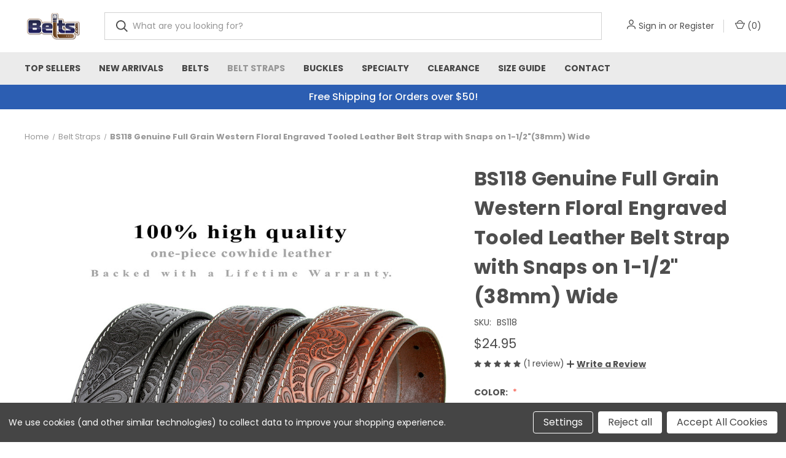

--- FILE ---
content_type: text/html; charset=UTF-8
request_url: https://belts.com/bs118-bs118-genuine-full-grain-western-floral-engraved-tooled-leather-belt-strap-with-snaps-on-1-1-2-38mm-wide/
body_size: 24495
content:


<!DOCTYPE html>
<html class="no-js" lang="en">
    <head>
        <title>BS118 Genuine Full Grain Western Floral Engraved Tooled Leather Belt Strap with Snaps on 1-1/2&quot;(38mm) Wide - Belts.com</title>
        <link rel="dns-prefetch preconnect" href="https://cdn11.bigcommerce.com/s-z1ddyjrfbo" crossorigin><link rel="dns-prefetch preconnect" href="https://fonts.googleapis.com/" crossorigin><link rel="dns-prefetch preconnect" href="https://fonts.gstatic.com/" crossorigin>
        <meta property="product:price:amount" content="24.95" /><meta property="product:price:currency" content="USD" /><meta property="og:rating" content="5" /><meta property="og:url" content="https://belts.com/bs118-bs118-genuine-full-grain-western-floral-engraved-tooled-leather-belt-strap-with-snaps-on-1-1-2-38mm-wide/" /><meta property="og:site_name" content="Belts.com" /><meta name="keywords" content="Belts,Buckles,Belt Straps,Belt Hardwares,Conchos,Rhinestone Belt,conchos, rhinestone,crystal,swarovski,western belt,ranger belt, casual belt, dress belt,women belt."><link rel='canonical' href='https://belts.com/bs118-bs118-genuine-full-grain-western-floral-engraved-tooled-leather-belt-strap-with-snaps-on-1-1-2-38mm-wide/' /><meta name='platform' content='bigcommerce.stencil' /><meta property="og:type" content="product" />
<meta property="og:title" content="BS118 Genuine Full Grain Western Floral Engraved Tooled Leather Belt Strap with Snaps on 1-1/2&quot;(38mm) Wide" />
<meta property="og:description" content="We carry a wide variety of Belts, buckles and belt straps at a very good price." />
<meta property="og:image" content="https://cdn11.bigcommerce.com/s-z1ddyjrfbo/products/1279/images/60052/BS118_all_x3_new_BLK_B__45591.1659637732.386.513.jpg?c=1" />
<meta property="og:availability" content="instock" />
<meta property="pinterest:richpins" content="enabled" />
        
         

        <link href="https://cdn11.bigcommerce.com/s-z1ddyjrfbo/product_images/Beltscom%20logo%20%2032X32.jpg?t&#x3D;1625682217" rel="shortcut icon">
        <meta name="viewport" content="width=device-width, initial-scale=1, maximum-scale=1">

        <script nonce="">
            document.documentElement.className = document.documentElement.className.replace('no-js', 'js');
        </script>

        <script nonce="">
    function browserSupportsAllFeatures() {
        return window.Promise
            && window.fetch
            && window.URL
            && window.URLSearchParams
            && window.WeakMap
            // object-fit support
            && ('objectFit' in document.documentElement.style);
    }

    function loadScript(src) {
        var js = document.createElement('script');
        js.src = src;
        js.onerror = function () {
            console.error('Failed to load polyfill script ' + src);
        };
        document.head.appendChild(js);
    }

    if (!browserSupportsAllFeatures()) {
        loadScript('https://cdn11.bigcommerce.com/s-z1ddyjrfbo/stencil/709865c0-d3c6-013e-dd2d-26c2be93bdcc/e/6c53a6f0-d496-013e-67db-227b0696a291/dist/theme-bundle.polyfills.js');
    }
</script>
        <script nonce="">window.consentManagerTranslations = `{"locale":"en","locales":{"consent_manager.data_collection_warning":"en","consent_manager.accept_all_cookies":"en","consent_manager.gdpr_settings":"en","consent_manager.data_collection_preferences":"en","consent_manager.manage_data_collection_preferences":"en","consent_manager.use_data_by_cookies":"en","consent_manager.data_categories_table":"en","consent_manager.allow":"en","consent_manager.accept":"en","consent_manager.deny":"en","consent_manager.dismiss":"en","consent_manager.reject_all":"en","consent_manager.category":"en","consent_manager.purpose":"en","consent_manager.functional_category":"en","consent_manager.functional_purpose":"en","consent_manager.analytics_category":"en","consent_manager.analytics_purpose":"en","consent_manager.targeting_category":"en","consent_manager.advertising_category":"en","consent_manager.advertising_purpose":"en","consent_manager.essential_category":"en","consent_manager.esential_purpose":"en","consent_manager.yes":"en","consent_manager.no":"en","consent_manager.not_available":"en","consent_manager.cancel":"en","consent_manager.save":"en","consent_manager.back_to_preferences":"en","consent_manager.close_without_changes":"en","consent_manager.unsaved_changes":"en","consent_manager.by_using":"en","consent_manager.agree_on_data_collection":"en","consent_manager.change_preferences":"en","consent_manager.cancel_dialog_title":"en","consent_manager.privacy_policy":"en","consent_manager.allow_category_tracking":"en","consent_manager.disallow_category_tracking":"en"},"translations":{"consent_manager.data_collection_warning":"We use cookies (and other similar technologies) to collect data to improve your shopping experience.","consent_manager.accept_all_cookies":"Accept All Cookies","consent_manager.gdpr_settings":"Settings","consent_manager.data_collection_preferences":"Website Data Collection Preferences","consent_manager.manage_data_collection_preferences":"Manage Website Data Collection Preferences","consent_manager.use_data_by_cookies":" uses data collected by cookies and JavaScript libraries to improve your shopping experience.","consent_manager.data_categories_table":"The table below outlines how we use this data by category. To opt out of a category of data collection, select 'No' and save your preferences.","consent_manager.allow":"Allow","consent_manager.accept":"Accept","consent_manager.deny":"Deny","consent_manager.dismiss":"Dismiss","consent_manager.reject_all":"Reject all","consent_manager.category":"Category","consent_manager.purpose":"Purpose","consent_manager.functional_category":"Functional","consent_manager.functional_purpose":"Enables enhanced functionality, such as videos and live chat. If you do not allow these, then some or all of these functions may not work properly.","consent_manager.analytics_category":"Analytics","consent_manager.analytics_purpose":"Provide statistical information on site usage, e.g., web analytics so we can improve this website over time.","consent_manager.targeting_category":"Targeting","consent_manager.advertising_category":"Advertising","consent_manager.advertising_purpose":"Used to create profiles or personalize content to enhance your shopping experience.","consent_manager.essential_category":"Essential","consent_manager.esential_purpose":"Essential for the site and any requested services to work, but do not perform any additional or secondary function.","consent_manager.yes":"Yes","consent_manager.no":"No","consent_manager.not_available":"N/A","consent_manager.cancel":"Cancel","consent_manager.save":"Save","consent_manager.back_to_preferences":"Back to Preferences","consent_manager.close_without_changes":"You have unsaved changes to your data collection preferences. Are you sure you want to close without saving?","consent_manager.unsaved_changes":"You have unsaved changes","consent_manager.by_using":"By using our website, you're agreeing to our","consent_manager.agree_on_data_collection":"By using our website, you're agreeing to the collection of data as described in our ","consent_manager.change_preferences":"You can change your preferences at any time","consent_manager.cancel_dialog_title":"Are you sure you want to cancel?","consent_manager.privacy_policy":"Privacy Policy","consent_manager.allow_category_tracking":"Allow [CATEGORY_NAME] tracking","consent_manager.disallow_category_tracking":"Disallow [CATEGORY_NAME] tracking"}}`;</script>

        <script nonce="">
            window.lazySizesConfig = window.lazySizesConfig || {};
            window.lazySizesConfig.loadMode = 1;
        </script>
        <script nonce="" async src="https://cdn11.bigcommerce.com/s-z1ddyjrfbo/stencil/709865c0-d3c6-013e-dd2d-26c2be93bdcc/e/6c53a6f0-d496-013e-67db-227b0696a291/dist/theme-bundle.head_async.js"></script>
        
        <link href="https://fonts.googleapis.com/css?family=Roboto+Condensed:400,600%7CRoboto:400,700%7CBarlow:700&display=block" rel="stylesheet">
        
        <link rel="preload" href="https://cdn11.bigcommerce.com/s-z1ddyjrfbo/stencil/709865c0-d3c6-013e-dd2d-26c2be93bdcc/e/6c53a6f0-d496-013e-67db-227b0696a291/dist/theme-bundle.font.js" as="script">
        <script nonce="" async src="https://cdn11.bigcommerce.com/s-z1ddyjrfbo/stencil/709865c0-d3c6-013e-dd2d-26c2be93bdcc/e/6c53a6f0-d496-013e-67db-227b0696a291/dist/theme-bundle.font.js"></script>

        <link data-stencil-stylesheet href="https://cdn11.bigcommerce.com/s-z1ddyjrfbo/stencil/709865c0-d3c6-013e-dd2d-26c2be93bdcc/e/6c53a6f0-d496-013e-67db-227b0696a291/css/theme-275229c0-daae-013e-5359-2ee04af7e7ae.css" rel="stylesheet">

        <!-- Start Tracking Code for analytics_siteverification -->

<meta name="google-site-verification" content="uOnXMMrPfDjYRoGEM2mpJAN1DU00vwW1zUIh3_zgLqk" />

<!-- End Tracking Code for analytics_siteverification -->


<script type="text/javascript" src="https://checkout-sdk.bigcommerce.com/v1/loader.js" defer ></script>
<script src="https://www.google.com/recaptcha/api.js" async defer></script>
<script>window.consentManagerStoreConfig = function () { return {"storeName":"Belts.com","privacyPolicyUrl":"","writeKey":null,"improvedConsentManagerEnabled":true,"AlwaysIncludeScriptsWithConsentTag":true}; };</script>
<script type="text/javascript" src="https://cdn11.bigcommerce.com/shared/js/bodl-consent-32a446f5a681a22e8af09a4ab8f4e4b6deda6487.js" integrity="sha256-uitfaufFdsW9ELiQEkeOgsYedtr3BuhVvA4WaPhIZZY=" crossorigin="anonymous" defer></script>
<script type="text/javascript" src="https://cdn11.bigcommerce.com/shared/js/storefront/consent-manager-config-3013a89bb0485f417056882e3b5cf19e6588b7ba.js" defer></script>
<script type="text/javascript" src="https://cdn11.bigcommerce.com/shared/js/storefront/consent-manager-08633fe15aba542118c03f6d45457262fa9fac88.js" defer></script>
<script type="text/javascript">
var BCData = {"product_attributes":{"sku":"BS118","upc":null,"mpn":null,"gtin":null,"weight":null,"base":false,"image":null,"price":{"without_tax":{"formatted":"$24.95","value":24.95,"currency":"USD"},"tax_label":"Tax"},"out_of_stock_behavior":"label_option","out_of_stock_message":"Out of stock","available_modifier_values":[],"available_variant_values":[23956,23960,23955,23961,23957,23963,23962,23965,23966,23964,23959,27356],"in_stock_attributes":[23956,23960,23955,23961,23957,23963,23962,23965,23966,23964,23959,27356],"selected_attributes":[],"stock":null,"instock":true,"stock_message":null,"purchasable":true,"purchasing_message":null,"call_for_price_message":null}};
</script>
<script data-bc-cookie-consent="2" type="text/plain" src='https://conversations-widget.brevo.com/bigcommerce.js?brevoConversationsId=67af96d20e24785ffc0073ef' async  ></script><!-- Google Tag Manager -->
<script data-bc-cookie-consent="3" type="text/plain">(function(w,d,s,l,i){w[l]=w[l]||[];w[l].push({'gtm.start':
new Date().getTime(),event:'gtm.js'});var f=d.getElementsByTagName(s)[0],
j=d.createElement(s),dl=l!='dataLayer'?'&l='+l:'';j.async=true;j.src=
'https://www.googletagmanager.com/gtm.js?id='+i+dl;f.parentNode.insertBefore(j,f);
})(window,document,'script','dataLayer','GTM-W8ZL2RC8');</script>
<!-- End Google Tag Manager --><!-- Global site tag (gtag.js) - Google Ads: AW-11327770915 -->
<script data-bc-cookie-consent="3" type="text/plain" async src="https://www.googletagmanager.com/gtag/js?id=AW-11327770915"></script>
<script data-bc-cookie-consent="3" type="text/plain">
    window.addEventListener("load", (event) => {
        window.dataLayer = window.dataLayer || [];
        function gtag(){dataLayer.push(arguments);}
        gtag('js', new Date());

        gtag('config', 'AW-11327770915');
        gtag('set', 'developer_id.dMjk3Nj', true);
    });
</script>
<!-- GA4 Code Start: View Product Content -->
<script data-bc-cookie-consent="3" type="text/plain">
  gtag('event', 'view_item', {
    send_to: 'AW-11327770915',
    ecomm_pagetype: 'product',
    currency: 'USD',
    items: [{
      id: 'BS118',
      name: 'BS118 Genuine Full Grain Western Floral Engraved Tooled Leather Belt Strap with Snaps on 1-1/2&quot;(38mm) Wide',
      quantity: 1,
      google_business_vertical: 'retail',
      currency: "USD",
      price: 24.95,
    }],
    value: 24.95,
  });
</script>

<script nonce="">
(function () {
    var xmlHttp = new XMLHttpRequest();

    xmlHttp.open('POST', 'https://bes.gcp.data.bigcommerce.com/nobot');
    xmlHttp.setRequestHeader('Content-Type', 'application/json');
    xmlHttp.send('{"store_id":"1001702437","timezone_offset":"-8.0","timestamp":"2026-01-28T09:07:41.45300800Z","visit_id":"824fb240-f480-4865-9a7e-33066a33c3db","channel_id":1}');
})();
</script>

        
            <!-- partial pulled in to the base layout -->

        <script nonce="">
            var theme_settings = {
                show_fast_cart: true,
                linksPerCol: 15,
            };
        </script>

        <link rel="preload" href="https://cdn11.bigcommerce.com/s-z1ddyjrfbo/stencil/709865c0-d3c6-013e-dd2d-26c2be93bdcc/e/6c53a6f0-d496-013e-67db-227b0696a291/dist/theme-bundle.main.js" as="script">
        <link rel="preconnect" href="https://fonts.googleapis.com">
<link rel="preconnect" href="https://fonts.gstatic.com" crossorigin>
<link href="https://fonts.googleapis.com/css2?family=Poppins:ital,wght@0,100;0,200;0,300;0,400;0,500;0,600;0,700;0,800;0,900;1,100;1,200;1,300;1,400;1,500;1,600;1,700;1,800;1,900&display=swap" rel="stylesheet">
    </head>
    <body>
        <svg data-src="https://cdn11.bigcommerce.com/s-z1ddyjrfbo/stencil/709865c0-d3c6-013e-dd2d-26c2be93bdcc/e/6c53a6f0-d496-013e-67db-227b0696a291/img/icon-sprite.svg" class="icons-svg-sprite"></svg>

        <header class="header" role="banner">
    <a href="#" class="mobileMenu-toggle" data-mobile-menu-toggle="menu">
        <span class="mobileMenu-toggleIcon"></span>
    </a>

    <div class="header-logo--wrap">
        <div class="header-logo">
            
            <div class="logo-and-toggle">
                <div class="desktopMenu-toggle">
                    <a href="javascript:void(0);" class="mobileMenu-toggle">
                        <span class="mobileMenu-toggleIcon"></span>
                    </a>
                </div>
                
                    <div class="logo-wrap"><a href="https://belts.com/" class="header-logo__link" data-header-logo-link>
        <div class="header-logo-image-container">
            <img class="header-logo-image"
                 src="https://cdn11.bigcommerce.com/s-z1ddyjrfbo/images/stencil/100x45/beltscom_logo_1705702197__25728.original.png"
                 srcset="https://cdn11.bigcommerce.com/s-z1ddyjrfbo/images/stencil/100x45/beltscom_logo_1705702197__25728.original.png 1x, https://cdn11.bigcommerce.com/s-z1ddyjrfbo/images/stencil/200x90/beltscom_logo_1705702197__25728.original.png 2x"
                 alt="Belts.com"
                 title="Belts.com">
        </div>
</a>
</div>
            </div>
            
            <div class="quickSearchWrap" id="quickSearch" aria-hidden="true" tabindex="-1" data-prevent-quick-search-close>
                <div>
    <!-- snippet location forms_search -->
    <form class="form" action="/search.php">
        <fieldset class="form-fieldset">
            <div class="form-field">
                <label class="is-srOnly" for="search_query">Search</label>
                <input class="form-input" data-search-quick name="search_query" id="search_query" data-error-message="Search field cannot be empty." placeholder="What are you looking for?" autocomplete="off">
                <button type="submit" class="form-button">
                    <i class="icon" aria-hidden="true">
                        <svg><use xlink:href="#icon-search" /></svg>
                    </i>
                </button>
            </div>
        </fieldset>
    </form>
    <section class="quickSearchResults" data-bind="html: results"></section>
    <p role="status"
       aria-live="polite"
       class="aria-description--hidden"
       data-search-aria-message-predefined-text="product results for"
    ></p>
</div>
            </div>
            <div class="navUser-wrap">
                <nav class="navUser">
    <ul class="navUser-section navUser-section--alt">
        <li class="navUser-item navUser-item--account">
            <i class="icon" aria-hidden="true">
                <svg><use xlink:href="#icon-user" /></svg>
            </i>
                <a class="navUser-action"
                   href="/login.php"
                   aria-label="Sign in"
                >
                    Sign in
                </a>
                    <span>or</span> <a class="navUser-action" href="/login.php?action&#x3D;create_account">Register</a>
        </li>
                <li class="navUser-item navUser-item--mobile-search">
            <i class="icon" aria-hidden="true">
                <svg><use xlink:href="#icon-search" /></svg>
            </i>
        </li>
        <li class="navUser-item navUser-item--cart">
            <a
                class="navUser-action"
                data-cart-preview
                data-dropdown="cart-preview-dropdown"
                data-options="align:right"
                href="/cart.php"
                aria-label="Cart with 0 items"
            >
                <i class="icon" aria-hidden="true">
                    <svg><use xlink:href="#icon-cart" /></svg>
                </i>
                (<span class=" cart-quantity"></span>)
            </a>

            <div class="dropdown-menu" id="cart-preview-dropdown" data-dropdown-content aria-hidden="true"></div>
        </li>
    </ul>
</nav>
            </div>
        </div>
    </div>

    <div class="navPages-container" id="menu" data-menu>
        <span class="mobile-closeNav">
    <i class="icon" aria-hidden="true">
        <svg><use xlink:href="#icon-close-large" /></svg>
    </i>
    close
</span>
<nav class="navPages">
    <ul class="navPages-list navPages-list--user 5765697a656e20596f756e67">
            <li class="navPages-item">
                <i class="icon" aria-hidden="true">
                    <svg><use xlink:href="#icon-user" /></svg>
                </i>
                <a class="navPages-action" href="/login.php">Sign in</a>
                    or
                    <a class="navPages-action"
                       href="/login.php?action&#x3D;create_account"
                       aria-label="Register"
                    >
                        Register
                    </a>
            </li>
    </ul>
    <ul class="navPages-list navPages-mega navPages-mainNav">
            <li class="navPages-item">
                <a class="navPages-action"
   href="https://belts.com/top-sales/"
   aria-label="Top Sellers"
>
    Top Sellers
</a>
            </li>
            <li class="navPages-item">
                <a class="navPages-action"
   href="https://belts.com/new-arrivals/"
   aria-label="New Arrivals"
>
    New Arrivals
</a>
            </li>
            <li class="navPages-item">
                <a class="navPages-action has-subMenu"
   href="https://belts.com/belts/"
   data-collapsible="navPages-103"
>
    Belts
    <i class="icon navPages-action-moreIcon" aria-hidden="true">
        <svg><use xlink:href="#icon-chevron-down" /></svg>
    </i>
</a>
<div class="column-menu navPage-subMenu" id="navPages-103" aria-hidden="true" tabindex="-1">
    <ul class="navPage-subMenu-list">
            <li class="navPage-subMenu-item">
                <i class="icon navPages-action-moreIcon" aria-hidden="true"><svg><use xlink:href="#icon-chevron-right" /></svg></i>
                <a class="navPage-subMenu-action navPages-action" href="https://belts.com/belts/signature-collection/">Signature Collection</a>
                
            </li>
            <li class="navPage-subMenu-item">
                <i class="icon navPages-action-moreIcon" aria-hidden="true"><svg><use xlink:href="#icon-chevron-right" /></svg></i>
                <a class="navPage-subMenu-action navPages-action" href="https://belts.com/belts/made-in-usa-belts/">Made In USA</a>
                
            </li>
            <li class="navPage-subMenu-item">
                <i class="icon navPages-action-moreIcon" aria-hidden="true"><svg><use xlink:href="#icon-chevron-right" /></svg></i>
                <a class="navPage-subMenu-action navPages-action" href="https://belts.com/belts/mens/">Men&#x27;s</a>
                
            </li>
            <li class="navPage-subMenu-item">
                <i class="icon navPages-action-moreIcon" aria-hidden="true"><svg><use xlink:href="#icon-chevron-right" /></svg></i>
                <a class="navPage-subMenu-action navPages-action" href="https://belts.com/womens-belts/">Women&#x27;s</a>
                
            </li>
            <li class="navPage-subMenu-item">
                <i class="icon navPages-action-moreIcon" aria-hidden="true"><svg><use xlink:href="#icon-chevron-right" /></svg></i>
                <a class="navPage-subMenu-action navPages-action" href="https://belts.com/belts/kids/">Kid&#x27;s</a>
                
            </li>
            <li class="navPage-subMenu-item">
                <i class="icon navPages-action-moreIcon" aria-hidden="true"><svg><use xlink:href="#icon-chevron-right" /></svg></i>
                <a class="navPage-subMenu-action navPages-action" href="https://belts.com/belts/casual/">Casual</a>
                
            </li>
            <li class="navPage-subMenu-item">
                <i class="icon navPages-action-moreIcon" aria-hidden="true"><svg><use xlink:href="#icon-chevron-right" /></svg></i>
                <a class="navPage-subMenu-action navPages-action" href="https://belts.com/belts/dress/">Dress</a>
                    <i class="icon navPages-action-moreIcon navPages-action-closed" aria-hidden="true"><svg><use xlink:href="#icon-plus" /></svg></i>
                    <i class="icon navPages-action-moreIcon navPages-action-open" aria-hidden="true"><svg><use xlink:href="#icon-minus" /></svg></i>
                
            </li>
                    <li class="navPage-childList-item">
                        <a class="navPage-childList-action navPages-action" href="https://belts.com/belts/dress-belts/mens-dress-belts/">Men&#x27;s Dress Belts</a>
                    </li>
                    <li class="navPage-childList-item">
                        <a class="navPage-childList-action navPages-action" href="https://belts.com/belts/dress-belts/womens-dress-belts/">Women&#x27;s Dress Belts</a>
                    </li>
            <li class="navPage-subMenu-item">
                <i class="icon navPages-action-moreIcon" aria-hidden="true"><svg><use xlink:href="#icon-chevron-right" /></svg></i>
                <a class="navPage-subMenu-action navPages-action" href="https://belts.com/western-conchos-belts/">Western</a>
                    <i class="icon navPages-action-moreIcon navPages-action-closed" aria-hidden="true"><svg><use xlink:href="#icon-plus" /></svg></i>
                    <i class="icon navPages-action-moreIcon navPages-action-open" aria-hidden="true"><svg><use xlink:href="#icon-minus" /></svg></i>
                
            </li>
                    <li class="navPage-childList-item">
                        <a class="navPage-childList-action navPages-action" href="https://belts.com/belts/western/with-conchos/">With Conchos</a>
                    </li>
                    <li class="navPage-childList-item">
                        <a class="navPage-childList-action navPages-action" href="https://belts.com/belts/western/scalloped-with-conchos/">Scalloped with Conchos</a>
                    </li>
            <li class="navPage-subMenu-item">
                <i class="icon navPages-action-moreIcon" aria-hidden="true"><svg><use xlink:href="#icon-chevron-right" /></svg></i>
                <a class="navPage-subMenu-action navPages-action" href="https://belts.com/belts/conchos/">Conchos</a>
                
            </li>
            <li class="navPage-subMenu-item">
                <i class="icon navPages-action-moreIcon" aria-hidden="true"><svg><use xlink:href="#icon-chevron-right" /></svg></i>
                <a class="navPage-subMenu-action navPages-action" href="https://belts.com/belts/golf/">Golf</a>
                
            </li>
            <li class="navPage-subMenu-item">
                <i class="icon navPages-action-moreIcon" aria-hidden="true"><svg><use xlink:href="#icon-chevron-right" /></svg></i>
                <a class="navPage-subMenu-action navPages-action" href="https://belts.com/belts/ranger-belts/">Ranger</a>
                
            </li>
            <li class="navPage-subMenu-item">
                <i class="icon navPages-action-moreIcon" aria-hidden="true"><svg><use xlink:href="#icon-chevron-right" /></svg></i>
                <a class="navPage-subMenu-action navPages-action" href="https://belts.com/trophy-buckle-belts/">Trophy Buckle</a>
                
            </li>
            <li class="navPage-subMenu-item">
                <i class="icon navPages-action-moreIcon" aria-hidden="true"><svg><use xlink:href="#icon-chevron-right" /></svg></i>
                <a class="navPage-subMenu-action navPages-action" href="https://belts.com/belts/uniform-heavy-duty/">Uniform &amp; Heavy-Duty</a>
                
            </li>
            <li class="navPage-subMenu-item">
                <i class="icon navPages-action-moreIcon" aria-hidden="true"><svg><use xlink:href="#icon-chevron-right" /></svg></i>
                <a class="navPage-subMenu-action navPages-action" href="https://belts.com/belts/web-elastic-stretch/">Web &amp; Elastic Stretch</a>
                
            </li>
            <li class="navPage-subMenu-item">
                <i class="icon navPages-action-moreIcon" aria-hidden="true"><svg><use xlink:href="#icon-chevron-right" /></svg></i>
                <a class="navPage-subMenu-action navPages-action" href="https://belts.com/woven-braided-belts/">Woven Braided Belts</a>
                
            </li>
            <li class="navPage-subMenu-item">
                <i class="icon navPages-action-moreIcon" aria-hidden="true"><svg><use xlink:href="#icon-chevron-right" /></svg></i>
                <a class="navPage-subMenu-action navPages-action" href="https://belts.com/belts/reversible-ratchet/">Reversible &amp; Ratchet</a>
                    <i class="icon navPages-action-moreIcon navPages-action-closed" aria-hidden="true"><svg><use xlink:href="#icon-plus" /></svg></i>
                    <i class="icon navPages-action-moreIcon navPages-action-open" aria-hidden="true"><svg><use xlink:href="#icon-minus" /></svg></i>
                
            </li>
                    <li class="navPage-childList-item">
                        <a class="navPage-childList-action navPages-action" href="https://belts.com/belts/reversible-ratchet/ratchet/">Ratchet</a>
                    </li>
                    <li class="navPage-childList-item">
                        <a class="navPage-childList-action navPages-action" href="https://belts.com/belts/reversible-ratchet/reversible/">Reversible</a>
                    </li>
            <li class="navPage-subMenu-item">
                <i class="icon navPages-action-moreIcon" aria-hidden="true"><svg><use xlink:href="#icon-chevron-right" /></svg></i>
                <a class="navPage-subMenu-action navPages-action" href="https://belts.com/rhinestone-crystal-belts/">Rhinestone Crystal Belts</a>
                
            </li>
    </ul>
</div>
            </li>
            <li class="navPages-item">
                <a class="navPages-action has-subMenu activePage"
   href="https://belts.com/belt-straps/"
   data-collapsible="navPages-104"
>
    Belt Straps
    <i class="icon navPages-action-moreIcon" aria-hidden="true">
        <svg><use xlink:href="#icon-chevron-down" /></svg>
    </i>
</a>
<div class="column-menu navPage-subMenu" id="navPages-104" aria-hidden="true" tabindex="-1">
    <ul class="navPage-subMenu-list">
            <li class="navPage-subMenu-item">
                <i class="icon navPages-action-moreIcon" aria-hidden="true"><svg><use xlink:href="#icon-chevron-right" /></svg></i>
                <a class="navPage-subMenu-action navPages-action" href="https://belts.com/belt-straps/custom-made-in-u-s-a/">Custom Made in U.S.A </a>
                
            </li>
            <li class="navPage-subMenu-item">
                <i class="icon navPages-action-moreIcon" aria-hidden="true"><svg><use xlink:href="#icon-chevron-right" /></svg></i>
                <a class="navPage-subMenu-action navPages-action" href="https://belts.com/belt-straps/plain-leather/">Plain Leather</a>
                
            </li>
            <li class="navPage-subMenu-item">
                <i class="icon navPages-action-moreIcon" aria-hidden="true"><svg><use xlink:href="#icon-chevron-right" /></svg></i>
                <a class="navPage-subMenu-action navPages-action" href="https://belts.com/dress-belt-straps/">Dress</a>
                
            </li>
            <li class="navPage-subMenu-item">
                <i class="icon navPages-action-moreIcon" aria-hidden="true"><svg><use xlink:href="#icon-chevron-right" /></svg></i>
                <a class="navPage-subMenu-action navPages-action" href="https://belts.com/belt-straps/embossed-tooled/">Embossed &amp; Tooled</a>
                
            </li>
            <li class="navPage-subMenu-item">
                <i class="icon navPages-action-moreIcon" aria-hidden="true"><svg><use xlink:href="#icon-chevron-right" /></svg></i>
                <a class="navPage-subMenu-action navPages-action" href="https://belts.com/belt-straps/ranger/">Ranger</a>
                
            </li>
            <li class="navPage-subMenu-item">
                <i class="icon navPages-action-moreIcon" aria-hidden="true"><svg><use xlink:href="#icon-chevron-right" /></svg></i>
                <a class="navPage-subMenu-action navPages-action" href="https://belts.com/belt-straps/suede/">Suede</a>
                
            </li>
            <li class="navPage-subMenu-item">
                <i class="icon navPages-action-moreIcon" aria-hidden="true"><svg><use xlink:href="#icon-chevron-right" /></svg></i>
                <a class="navPage-subMenu-action navPages-action" href="https://belts.com/belt-straps/reversible/">Reversible</a>
                
            </li>
    </ul>
</div>
            </li>
            <li class="navPages-item">
                <a class="navPages-action has-subMenu"
   href="https://belts.com/buckles/"
   data-collapsible="navPages-105"
>
    Buckles
    <i class="icon navPages-action-moreIcon" aria-hidden="true">
        <svg><use xlink:href="#icon-chevron-down" /></svg>
    </i>
</a>
<div class="column-menu navPage-subMenu" id="navPages-105" aria-hidden="true" tabindex="-1">
    <ul class="navPage-subMenu-list">
            <li class="navPage-subMenu-item">
                <i class="icon navPages-action-moreIcon" aria-hidden="true"><svg><use xlink:href="#icon-chevron-right" /></svg></i>
                <a class="navPage-subMenu-action navPages-action" href="https://belts.com/belt-buckles/western-buckles/">Western Buckles</a>
                
            </li>
            <li class="navPage-subMenu-item">
                <i class="icon navPages-action-moreIcon" aria-hidden="true"><svg><use xlink:href="#icon-chevron-right" /></svg></i>
                <a class="navPage-subMenu-action navPages-action" href="https://belts.com/unique-belt-buckles/">Unique Belt Buckles</a>
                
            </li>
            <li class="navPage-subMenu-item">
                <i class="icon navPages-action-moreIcon" aria-hidden="true"><svg><use xlink:href="#icon-chevron-right" /></svg></i>
                <a class="navPage-subMenu-action navPages-action" href="https://belts.com/plain-blank-belt-buckles/">Plain Blank Belt Buckles</a>
                
            </li>
            <li class="navPage-subMenu-item">
                <i class="icon navPages-action-moreIcon" aria-hidden="true"><svg><use xlink:href="#icon-chevron-right" /></svg></i>
                <a class="navPage-subMenu-action navPages-action" href="https://belts.com/rhinestone-belt-buckles/">Rhinestone Belt Buckles</a>
                
            </li>
            <li class="navPage-subMenu-item">
                <i class="icon navPages-action-moreIcon" aria-hidden="true"><svg><use xlink:href="#icon-chevron-right" /></svg></i>
                <a class="navPage-subMenu-action navPages-action" href="https://belts.com/buckles/simple-pronged-buckles/">Simple Pronged Buckles</a>
                
            </li>
    </ul>
</div>
            </li>
            <li class="navPages-item">
                <a class="navPages-action has-subMenu"
   href="https://belts.com/specialty/"
   data-collapsible="navPages-193"
>
    Specialty
    <i class="icon navPages-action-moreIcon" aria-hidden="true">
        <svg><use xlink:href="#icon-chevron-down" /></svg>
    </i>
</a>
<div class="column-menu navPage-subMenu" id="navPages-193" aria-hidden="true" tabindex="-1">
    <ul class="navPage-subMenu-list">
            <li class="navPage-subMenu-item">
                <i class="icon navPages-action-moreIcon" aria-hidden="true"><svg><use xlink:href="#icon-chevron-right" /></svg></i>
                <a class="navPage-subMenu-action navPages-action" href="https://belts.com/holidays/">Holidays</a>
                    <i class="icon navPages-action-moreIcon navPages-action-closed" aria-hidden="true"><svg><use xlink:href="#icon-plus" /></svg></i>
                    <i class="icon navPages-action-moreIcon navPages-action-open" aria-hidden="true"><svg><use xlink:href="#icon-minus" /></svg></i>
                
            </li>
                    <li class="navPage-childList-item">
                        <a class="navPage-childList-action navPages-action" href="https://belts.com/holiday/christmas/">Christmas</a>
                    </li>
                    <li class="navPage-childList-item">
                        <a class="navPage-childList-action navPages-action" href="https://belts.com/holidays/halloween/">Halloween</a>
                    </li>
                    <li class="navPage-childList-item">
                        <a class="navPage-childList-action navPages-action" href="https://belts.com/holidays/independence-day/">Independence Day</a>
                    </li>
                    <li class="navPage-childList-item">
                        <a class="navPage-childList-action navPages-action" href="https://belts.com/holidays/pride/">Pride</a>
                    </li>
                    <li class="navPage-childList-item">
                        <a class="navPage-childList-action navPages-action" href="https://belts.com/holidays/thanksgiving/">Thanksgiving</a>
                    </li>
    </ul>
</div>
            </li>
            <li class="navPages-item">
                <a class="navPages-action"
   href="https://belts.com/clearance/"
   aria-label="Clearance"
>
    Clearance
</a>
            </li>
                <li class="navPages-item navPages-item--content-first">
                        <a class="navPages-action"
   href="https://belts.com/find-your-size/"
   aria-label="Size Guide"
>
    Size Guide
</a>
                </li>
                <li class="navPages-item">
                        <a class="navPages-action has-subMenu"
   href="https://belts.com/contact-us/"
   data-collapsible="navPages-"
>
    Contact
    <i class="icon navPages-action-moreIcon" aria-hidden="true">
        <svg><use xlink:href="#icon-chevron-down" /></svg>
    </i>
</a>
<div class="column-menu navPage-subMenu" id="navPages-" aria-hidden="true" tabindex="-1">
    <ul class="navPage-subMenu-list">
            <li class="navPage-subMenu-item">
                <i class="icon navPages-action-moreIcon" aria-hidden="true"><svg><use xlink:href="#icon-chevron-right" /></svg></i>
                <a class="navPage-subMenu-action navPages-action" href="https://belts.com/shipping/">Shipping</a>
                
            </li>
            <li class="navPage-subMenu-item">
                <i class="icon navPages-action-moreIcon" aria-hidden="true"><svg><use xlink:href="#icon-chevron-right" /></svg></i>
                <a class="navPage-subMenu-action navPages-action" href="https://belts.com/returns-exchanges/">Returns &amp; Exchanges</a>
                
            </li>
            <li class="navPage-subMenu-item">
                <i class="icon navPages-action-moreIcon" aria-hidden="true"><svg><use xlink:href="#icon-chevron-right" /></svg></i>
                <a class="navPage-subMenu-action navPages-action" href="https://belts.com/privacy-policy/">Privacy Policy</a>
                
            </li>
    </ul>
</div>
                </li>
    </ul>
    <ul class="navPages-list navPages-list--user">
    </ul>
</nav>
    </div>
</header>



<div data-content-region="header_bottom--global"><div data-layout-id="a188798a-6ba0-4875-b6e1-3fdc14968264">       <div data-sub-layout-container="8a4bf18c-2447-4bd2-909a-15f95f05e409" data-layout-name="Layout">
    <style data-container-styling="8a4bf18c-2447-4bd2-909a-15f95f05e409">
        [data-sub-layout-container="8a4bf18c-2447-4bd2-909a-15f95f05e409"] {
            box-sizing: border-box;
            display: flex;
            flex-wrap: wrap;
            z-index: 0;
            position: relative;
            height: ;
            padding-top: 0px;
            padding-right: 0px;
            padding-bottom: 0px;
            padding-left: 0px;
            margin-top: 0px;
            margin-right: 0px;
            margin-bottom: 0px;
            margin-left: 0px;
            border-width: 0px;
            border-style: solid;
            border-color: #333333;
        }

        [data-sub-layout-container="8a4bf18c-2447-4bd2-909a-15f95f05e409"]:after {
            display: block;
            position: absolute;
            top: 0;
            left: 0;
            bottom: 0;
            right: 0;
            background-size: cover;
            z-index: auto;
        }
    </style>

    <div data-sub-layout="e59ed412-30b6-44f0-8f0f-48106c107fcc">
        <style data-column-styling="e59ed412-30b6-44f0-8f0f-48106c107fcc">
            [data-sub-layout="e59ed412-30b6-44f0-8f0f-48106c107fcc"] {
                display: flex;
                flex-direction: column;
                box-sizing: border-box;
                flex-basis: 100%;
                max-width: 100%;
                z-index: 0;
                position: relative;
                height: ;
                background-color: rgba(44,94,178,1);
                padding-top: 0px;
                padding-right: 10.5px;
                padding-bottom: 0px;
                padding-left: 10.5px;
                margin-top: 0px;
                margin-right: 0px;
                margin-bottom: 0px;
                margin-left: 0px;
                border-width: 0px;
                border-style: solid;
                border-color: #333333;
                justify-content: center;
            }
            [data-sub-layout="e59ed412-30b6-44f0-8f0f-48106c107fcc"]:after {
                display: block;
                position: absolute;
                top: 0;
                left: 0;
                bottom: 0;
                right: 0;
                background-size: cover;
                z-index: -1;
                content: '';
            }
            @media only screen and (max-width: 700px) {
                [data-sub-layout="e59ed412-30b6-44f0-8f0f-48106c107fcc"] {
                    flex-basis: 100%;
                    max-width: 100%;
                }
            }
        </style>
        <div data-widget-id="13e23366-e494-4da5-947b-d8492022c703" data-placement-id="195a679d-0f41-4fff-8fcf-5e25cfce16dc" data-placement-status="ACTIVE"><style>
    .sd-simple-text-13e23366-e494-4da5-947b-d8492022c703 {
      padding-top: 0px;
      padding-right: 0px;
      padding-bottom: 0px;
      padding-left: 0px;

      margin-top: 8px;
      margin-right: 0px;
      margin-bottom: 8px;
      margin-left: 0px;

    }

    .sd-simple-text-13e23366-e494-4da5-947b-d8492022c703 * {
      margin: 0;
      padding: 0;

        color: rgba(249,249,249,1);
        font-family: inherit;
        font-weight: 500;
        font-size: 16px;
        min-height: 16px;

    }

    .sd-simple-text-13e23366-e494-4da5-947b-d8492022c703 {
        text-align: center;
    }

    #sd-simple-text-editable-13e23366-e494-4da5-947b-d8492022c703 {
      min-width: 14px;
      line-height: 1.5;
      display: inline-block;
    }

    #sd-simple-text-editable-13e23366-e494-4da5-947b-d8492022c703[data-edit-mode="true"]:hover,
    #sd-simple-text-editable-13e23366-e494-4da5-947b-d8492022c703[data-edit-mode="true"]:active,
    #sd-simple-text-editable-13e23366-e494-4da5-947b-d8492022c703[data-edit-mode="true"]:focus {
      outline: 1px dashed #3C64F4;
    }

    #sd-simple-text-editable-13e23366-e494-4da5-947b-d8492022c703 strong,
    #sd-simple-text-editable-13e23366-e494-4da5-947b-d8492022c703 strong * {
      font-weight: bold;
    }

    #sd-simple-text-editable-13e23366-e494-4da5-947b-d8492022c703 a {
      color: inherit;
    }

    @supports (color: color-mix(in srgb, #000 50%, #fff 50%)) {
      #sd-simple-text-editable-13e23366-e494-4da5-947b-d8492022c703 a:hover,
      #sd-simple-text-editable-13e23366-e494-4da5-947b-d8492022c703 a:active,
      #sd-simple-text-editable-13e23366-e494-4da5-947b-d8492022c703 a:focus {
        color: color-mix(in srgb, currentColor 68%, white 32%);
      }
    }

    @supports not (color: color-mix(in srgb, #000 50%, #fff 50%)) {
      #sd-simple-text-editable-13e23366-e494-4da5-947b-d8492022c703 a:hover,
      #sd-simple-text-editable-13e23366-e494-4da5-947b-d8492022c703 a:active,
      #sd-simple-text-editable-13e23366-e494-4da5-947b-d8492022c703 a:focus {
        filter: brightness(2);
      }
    }
</style>

<div class="sd-simple-text-13e23366-e494-4da5-947b-d8492022c703 ">
  <div id="sd-simple-text-editable-13e23366-e494-4da5-947b-d8492022c703" data-edit-mode="">
    <p>Free Shipping for Orders over $50!</p>
  </div>
</div>

</div>
    </div>
</div>

</div></div>
<div data-content-region="header_bottom"></div>

        <div class="body " id='main-content' role='main' data-currency-code="USD">
     
        <div class="container">
        <nav aria-label="Breadcrumb">
    <ol class="breadcrumbs">
                <li class="breadcrumb ">
                    <a class="breadcrumb-label"
                       href="https://belts.com/"
                       
                    >
                        <span>Home</span>
                    </a>
                </li>
                <li class="breadcrumb ">
                    <a class="breadcrumb-label"
                       href="https://belts.com/belt-straps/"
                       
                    >
                        <span>Belt Straps</span>
                    </a>
                </li>
                <li class="breadcrumb is-active">
                    <a class="breadcrumb-label"
                       href="https://belts.com/bs118-bs118-genuine-full-grain-western-floral-engraved-tooled-leather-belt-strap-with-snaps-on-1-1-2-38mm-wide/"
                       aria-current="page"
                    >
                        <span>BS118 Genuine Full Grain Western Floral Engraved Tooled Leather Belt Strap with Snaps on 1-1/2&quot;(38mm) Wide</span>
                    </a>
                </li>
    </ol>
</nav>

<script nonce="" type="application/ld+json">
{
    "@context": "https://schema.org",
    "@type": "BreadcrumbList",
    "itemListElement":
    [
        {
            "@type": "ListItem",
            "position": 1,
            "item": {
                "@id": "https://belts.com/",
                "name": "Home"
            }
        },
        {
            "@type": "ListItem",
            "position": 2,
            "item": {
                "@id": "https://belts.com/belt-straps/",
                "name": "Belt Straps"
            }
        },
        {
            "@type": "ListItem",
            "position": 3,
            "item": {
                "@id": "https://belts.com/bs118-bs118-genuine-full-grain-western-floral-engraved-tooled-leather-belt-strap-with-snaps-on-1-1-2-38mm-wide/",
                "name": "BS118 Genuine Full Grain Western Floral Engraved Tooled Leather Belt Strap with Snaps on 1-1/2\"(38mm) Wide"
            }
        }
    ]
}
</script>

    </div>

    <div>
        <div class="container">
            
<div class="productView" >
    <section class="productView-images" data-image-gallery>
        <span
    data-carousel-content-change-message
    class="aria-description--hidden"
    aria-live="polite" 
    role="status"></span>
        <figure class="productView-image"
                data-image-gallery-main
                data-zoom-image="https://cdn11.bigcommerce.com/s-z1ddyjrfbo/images/stencil/1280x1280/products/1279/60052/BS118_all_x3_new_BLK_B__45591.1659637732.jpg?c=1"
                >
            <div class="productView-img-container">
                    <a href="https://cdn11.bigcommerce.com/s-z1ddyjrfbo/images/stencil/1280x1280/products/1279/60052/BS118_all_x3_new_BLK_B__45591.1659637732.jpg?c=1"
                        target="_blank">
                <img src="https://cdn11.bigcommerce.com/s-z1ddyjrfbo/images/stencil/760x760/products/1279/60052/BS118_all_x3_new_BLK_B__45591.1659637732.jpg?c=1" alt="BS118 Genuine Full Grain Western Floral Engraved Tooled Leather Belt Strap with Snaps on 1-1/2&quot;(38mm) Wide" title="BS118 Genuine Full Grain Western Floral Engraved Tooled Leather Belt Strap with Snaps on 1-1/2&quot;(38mm) Wide" data-sizes="auto"
    srcset="https://cdn11.bigcommerce.com/s-z1ddyjrfbo/images/stencil/80w/products/1279/60052/BS118_all_x3_new_BLK_B__45591.1659637732.jpg?c=1"
data-srcset="https://cdn11.bigcommerce.com/s-z1ddyjrfbo/images/stencil/80w/products/1279/60052/BS118_all_x3_new_BLK_B__45591.1659637732.jpg?c=1 80w, https://cdn11.bigcommerce.com/s-z1ddyjrfbo/images/stencil/160w/products/1279/60052/BS118_all_x3_new_BLK_B__45591.1659637732.jpg?c=1 160w, https://cdn11.bigcommerce.com/s-z1ddyjrfbo/images/stencil/320w/products/1279/60052/BS118_all_x3_new_BLK_B__45591.1659637732.jpg?c=1 320w, https://cdn11.bigcommerce.com/s-z1ddyjrfbo/images/stencil/640w/products/1279/60052/BS118_all_x3_new_BLK_B__45591.1659637732.jpg?c=1 640w, https://cdn11.bigcommerce.com/s-z1ddyjrfbo/images/stencil/960w/products/1279/60052/BS118_all_x3_new_BLK_B__45591.1659637732.jpg?c=1 960w, https://cdn11.bigcommerce.com/s-z1ddyjrfbo/images/stencil/1280w/products/1279/60052/BS118_all_x3_new_BLK_B__45591.1659637732.jpg?c=1 1280w, https://cdn11.bigcommerce.com/s-z1ddyjrfbo/images/stencil/1920w/products/1279/60052/BS118_all_x3_new_BLK_B__45591.1659637732.jpg?c=1 1920w, https://cdn11.bigcommerce.com/s-z1ddyjrfbo/images/stencil/2560w/products/1279/60052/BS118_all_x3_new_BLK_B__45591.1659637732.jpg?c=1 2560w"

class="lazyload productView-image--default"

data-main-image />
                    </a>
            </div>
        </figure>
        <ul class="productView-thumbnails" data-slick='{
                "infinite": false,
                "mobileFirst": true,
                "dots": false,
                "accessibility": false,
                "slidesToShow": 7,
                "slidesToScroll": 1
            }'
            data-arrow-label="carousel.arrowAriaLabel 15"
            >
                <li class="productView-thumbnail">
                    <a
                        class="productView-thumbnail-link"
                        href="https://cdn11.bigcommerce.com/s-z1ddyjrfbo/images/stencil/1280x1280/products/1279/60052/BS118_all_x3_new_BLK_B__45591.1659637732.jpg?c=1"
                        data-image-gallery-item
                        data-image-gallery-new-image-url="https://cdn11.bigcommerce.com/s-z1ddyjrfbo/images/stencil/760x760/products/1279/60052/BS118_all_x3_new_BLK_B__45591.1659637732.jpg?c=1"
                        data-image-gallery-new-image-srcset="https://cdn11.bigcommerce.com/s-z1ddyjrfbo/images/stencil/80w/products/1279/60052/BS118_all_x3_new_BLK_B__45591.1659637732.jpg?c=1 80w, https://cdn11.bigcommerce.com/s-z1ddyjrfbo/images/stencil/160w/products/1279/60052/BS118_all_x3_new_BLK_B__45591.1659637732.jpg?c=1 160w, https://cdn11.bigcommerce.com/s-z1ddyjrfbo/images/stencil/320w/products/1279/60052/BS118_all_x3_new_BLK_B__45591.1659637732.jpg?c=1 320w, https://cdn11.bigcommerce.com/s-z1ddyjrfbo/images/stencil/640w/products/1279/60052/BS118_all_x3_new_BLK_B__45591.1659637732.jpg?c=1 640w, https://cdn11.bigcommerce.com/s-z1ddyjrfbo/images/stencil/960w/products/1279/60052/BS118_all_x3_new_BLK_B__45591.1659637732.jpg?c=1 960w, https://cdn11.bigcommerce.com/s-z1ddyjrfbo/images/stencil/1280w/products/1279/60052/BS118_all_x3_new_BLK_B__45591.1659637732.jpg?c=1 1280w, https://cdn11.bigcommerce.com/s-z1ddyjrfbo/images/stencil/1920w/products/1279/60052/BS118_all_x3_new_BLK_B__45591.1659637732.jpg?c=1 1920w, https://cdn11.bigcommerce.com/s-z1ddyjrfbo/images/stencil/2560w/products/1279/60052/BS118_all_x3_new_BLK_B__45591.1659637732.jpg?c=1 2560w"
                        data-image-gallery-zoom-image-url="https://cdn11.bigcommerce.com/s-z1ddyjrfbo/images/stencil/1280x1280/products/1279/60052/BS118_all_x3_new_BLK_B__45591.1659637732.jpg?c=1"
                    >
                        <img class="lazyload" data-sizes="auto" src="https://cdn11.bigcommerce.com/s-z1ddyjrfbo/stencil/709865c0-d3c6-013e-dd2d-26c2be93bdcc/e/6c53a6f0-d496-013e-67db-227b0696a291/img/loading.svg" data-src="https://cdn11.bigcommerce.com/s-z1ddyjrfbo/images/stencil/50x50/products/1279/60052/BS118_all_x3_new_BLK_B__45591.1659637732.jpg?c=1" alt="BS118 Genuine Full Grain Western Floral Engraved Tooled Leather Belt Strap with Snaps on 1-1/2&quot;(38mm) Wide" title="BS118 Genuine Full Grain Western Floral Engraved Tooled Leather Belt Strap with Snaps on 1-1/2&quot;(38mm) Wide">
                    </a>
                </li>
                <li class="productView-thumbnail">
                    <a
                        class="productView-thumbnail-link"
                        href="https://cdn11.bigcommerce.com/s-z1ddyjrfbo/images/stencil/1280x1280/products/1279/60044/BS118_all_x3B_new_BLK_B__67254.1659637731.jpg?c=1"
                        data-image-gallery-item
                        data-image-gallery-new-image-url="https://cdn11.bigcommerce.com/s-z1ddyjrfbo/images/stencil/760x760/products/1279/60044/BS118_all_x3B_new_BLK_B__67254.1659637731.jpg?c=1"
                        data-image-gallery-new-image-srcset="https://cdn11.bigcommerce.com/s-z1ddyjrfbo/images/stencil/80w/products/1279/60044/BS118_all_x3B_new_BLK_B__67254.1659637731.jpg?c=1 80w, https://cdn11.bigcommerce.com/s-z1ddyjrfbo/images/stencil/160w/products/1279/60044/BS118_all_x3B_new_BLK_B__67254.1659637731.jpg?c=1 160w, https://cdn11.bigcommerce.com/s-z1ddyjrfbo/images/stencil/320w/products/1279/60044/BS118_all_x3B_new_BLK_B__67254.1659637731.jpg?c=1 320w, https://cdn11.bigcommerce.com/s-z1ddyjrfbo/images/stencil/640w/products/1279/60044/BS118_all_x3B_new_BLK_B__67254.1659637731.jpg?c=1 640w, https://cdn11.bigcommerce.com/s-z1ddyjrfbo/images/stencil/960w/products/1279/60044/BS118_all_x3B_new_BLK_B__67254.1659637731.jpg?c=1 960w, https://cdn11.bigcommerce.com/s-z1ddyjrfbo/images/stencil/1280w/products/1279/60044/BS118_all_x3B_new_BLK_B__67254.1659637731.jpg?c=1 1280w, https://cdn11.bigcommerce.com/s-z1ddyjrfbo/images/stencil/1920w/products/1279/60044/BS118_all_x3B_new_BLK_B__67254.1659637731.jpg?c=1 1920w, https://cdn11.bigcommerce.com/s-z1ddyjrfbo/images/stencil/2560w/products/1279/60044/BS118_all_x3B_new_BLK_B__67254.1659637731.jpg?c=1 2560w"
                        data-image-gallery-zoom-image-url="https://cdn11.bigcommerce.com/s-z1ddyjrfbo/images/stencil/1280x1280/products/1279/60044/BS118_all_x3B_new_BLK_B__67254.1659637731.jpg?c=1"
                    >
                        <img class="lazyload" data-sizes="auto" src="https://cdn11.bigcommerce.com/s-z1ddyjrfbo/stencil/709865c0-d3c6-013e-dd2d-26c2be93bdcc/e/6c53a6f0-d496-013e-67db-227b0696a291/img/loading.svg" data-src="https://cdn11.bigcommerce.com/s-z1ddyjrfbo/images/stencil/50x50/products/1279/60044/BS118_all_x3B_new_BLK_B__67254.1659637731.jpg?c=1" alt="BS118 Genuine Full Grain Western Floral Engraved Tooled Leather Belt Strap with Snaps on 1-1/2&quot;(38mm) Wide" title="BS118 Genuine Full Grain Western Floral Engraved Tooled Leather Belt Strap with Snaps on 1-1/2&quot;(38mm) Wide">
                    </a>
                </li>
                <li class="productView-thumbnail">
                    <a
                        class="productView-thumbnail-link"
                        href="https://cdn11.bigcommerce.com/s-z1ddyjrfbo/images/stencil/1280x1280/products/1279/60051/BS118_all_x3BB_new_BLK_B__42013.1659637732.jpg?c=1"
                        data-image-gallery-item
                        data-image-gallery-new-image-url="https://cdn11.bigcommerce.com/s-z1ddyjrfbo/images/stencil/760x760/products/1279/60051/BS118_all_x3BB_new_BLK_B__42013.1659637732.jpg?c=1"
                        data-image-gallery-new-image-srcset="https://cdn11.bigcommerce.com/s-z1ddyjrfbo/images/stencil/80w/products/1279/60051/BS118_all_x3BB_new_BLK_B__42013.1659637732.jpg?c=1 80w, https://cdn11.bigcommerce.com/s-z1ddyjrfbo/images/stencil/160w/products/1279/60051/BS118_all_x3BB_new_BLK_B__42013.1659637732.jpg?c=1 160w, https://cdn11.bigcommerce.com/s-z1ddyjrfbo/images/stencil/320w/products/1279/60051/BS118_all_x3BB_new_BLK_B__42013.1659637732.jpg?c=1 320w, https://cdn11.bigcommerce.com/s-z1ddyjrfbo/images/stencil/640w/products/1279/60051/BS118_all_x3BB_new_BLK_B__42013.1659637732.jpg?c=1 640w, https://cdn11.bigcommerce.com/s-z1ddyjrfbo/images/stencil/960w/products/1279/60051/BS118_all_x3BB_new_BLK_B__42013.1659637732.jpg?c=1 960w, https://cdn11.bigcommerce.com/s-z1ddyjrfbo/images/stencil/1280w/products/1279/60051/BS118_all_x3BB_new_BLK_B__42013.1659637732.jpg?c=1 1280w, https://cdn11.bigcommerce.com/s-z1ddyjrfbo/images/stencil/1920w/products/1279/60051/BS118_all_x3BB_new_BLK_B__42013.1659637732.jpg?c=1 1920w, https://cdn11.bigcommerce.com/s-z1ddyjrfbo/images/stencil/2560w/products/1279/60051/BS118_all_x3BB_new_BLK_B__42013.1659637732.jpg?c=1 2560w"
                        data-image-gallery-zoom-image-url="https://cdn11.bigcommerce.com/s-z1ddyjrfbo/images/stencil/1280x1280/products/1279/60051/BS118_all_x3BB_new_BLK_B__42013.1659637732.jpg?c=1"
                    >
                        <img class="lazyload" data-sizes="auto" src="https://cdn11.bigcommerce.com/s-z1ddyjrfbo/stencil/709865c0-d3c6-013e-dd2d-26c2be93bdcc/e/6c53a6f0-d496-013e-67db-227b0696a291/img/loading.svg" data-src="https://cdn11.bigcommerce.com/s-z1ddyjrfbo/images/stencil/50x50/products/1279/60051/BS118_all_x3BB_new_BLK_B__42013.1659637732.jpg?c=1" alt="BS118 Genuine Full Grain Western Floral Engraved Tooled Leather Belt Strap with Snaps on 1-1/2&quot;(38mm) Wide" title="BS118 Genuine Full Grain Western Floral Engraved Tooled Leather Belt Strap with Snaps on 1-1/2&quot;(38mm) Wide">
                    </a>
                </li>
                <li class="productView-thumbnail">
                    <a
                        class="productView-thumbnail-link"
                        href="https://cdn11.bigcommerce.com/s-z1ddyjrfbo/images/stencil/1280x1280/products/1279/60055/BS118_all_x3C__64281.1659637733.jpg?c=1"
                        data-image-gallery-item
                        data-image-gallery-new-image-url="https://cdn11.bigcommerce.com/s-z1ddyjrfbo/images/stencil/760x760/products/1279/60055/BS118_all_x3C__64281.1659637733.jpg?c=1"
                        data-image-gallery-new-image-srcset="https://cdn11.bigcommerce.com/s-z1ddyjrfbo/images/stencil/80w/products/1279/60055/BS118_all_x3C__64281.1659637733.jpg?c=1 80w, https://cdn11.bigcommerce.com/s-z1ddyjrfbo/images/stencil/160w/products/1279/60055/BS118_all_x3C__64281.1659637733.jpg?c=1 160w, https://cdn11.bigcommerce.com/s-z1ddyjrfbo/images/stencil/320w/products/1279/60055/BS118_all_x3C__64281.1659637733.jpg?c=1 320w, https://cdn11.bigcommerce.com/s-z1ddyjrfbo/images/stencil/640w/products/1279/60055/BS118_all_x3C__64281.1659637733.jpg?c=1 640w, https://cdn11.bigcommerce.com/s-z1ddyjrfbo/images/stencil/960w/products/1279/60055/BS118_all_x3C__64281.1659637733.jpg?c=1 960w, https://cdn11.bigcommerce.com/s-z1ddyjrfbo/images/stencil/1280w/products/1279/60055/BS118_all_x3C__64281.1659637733.jpg?c=1 1280w, https://cdn11.bigcommerce.com/s-z1ddyjrfbo/images/stencil/1920w/products/1279/60055/BS118_all_x3C__64281.1659637733.jpg?c=1 1920w, https://cdn11.bigcommerce.com/s-z1ddyjrfbo/images/stencil/2560w/products/1279/60055/BS118_all_x3C__64281.1659637733.jpg?c=1 2560w"
                        data-image-gallery-zoom-image-url="https://cdn11.bigcommerce.com/s-z1ddyjrfbo/images/stencil/1280x1280/products/1279/60055/BS118_all_x3C__64281.1659637733.jpg?c=1"
                    >
                        <img class="lazyload" data-sizes="auto" src="https://cdn11.bigcommerce.com/s-z1ddyjrfbo/stencil/709865c0-d3c6-013e-dd2d-26c2be93bdcc/e/6c53a6f0-d496-013e-67db-227b0696a291/img/loading.svg" data-src="https://cdn11.bigcommerce.com/s-z1ddyjrfbo/images/stencil/50x50/products/1279/60055/BS118_all_x3C__64281.1659637733.jpg?c=1" alt="BS118 Genuine Full Grain Western Floral Engraved Tooled Leather Belt Strap with Snaps on 1-1/2&quot;(38mm) Wide" title="BS118 Genuine Full Grain Western Floral Engraved Tooled Leather Belt Strap with Snaps on 1-1/2&quot;(38mm) Wide">
                    </a>
                </li>
                <li class="productView-thumbnail">
                    <a
                        class="productView-thumbnail-link"
                        href="https://cdn11.bigcommerce.com/s-z1ddyjrfbo/images/stencil/1280x1280/products/1279/60050/BS118_all_x3D__08515.1659637731.jpg?c=1"
                        data-image-gallery-item
                        data-image-gallery-new-image-url="https://cdn11.bigcommerce.com/s-z1ddyjrfbo/images/stencil/760x760/products/1279/60050/BS118_all_x3D__08515.1659637731.jpg?c=1"
                        data-image-gallery-new-image-srcset="https://cdn11.bigcommerce.com/s-z1ddyjrfbo/images/stencil/80w/products/1279/60050/BS118_all_x3D__08515.1659637731.jpg?c=1 80w, https://cdn11.bigcommerce.com/s-z1ddyjrfbo/images/stencil/160w/products/1279/60050/BS118_all_x3D__08515.1659637731.jpg?c=1 160w, https://cdn11.bigcommerce.com/s-z1ddyjrfbo/images/stencil/320w/products/1279/60050/BS118_all_x3D__08515.1659637731.jpg?c=1 320w, https://cdn11.bigcommerce.com/s-z1ddyjrfbo/images/stencil/640w/products/1279/60050/BS118_all_x3D__08515.1659637731.jpg?c=1 640w, https://cdn11.bigcommerce.com/s-z1ddyjrfbo/images/stencil/960w/products/1279/60050/BS118_all_x3D__08515.1659637731.jpg?c=1 960w, https://cdn11.bigcommerce.com/s-z1ddyjrfbo/images/stencil/1280w/products/1279/60050/BS118_all_x3D__08515.1659637731.jpg?c=1 1280w, https://cdn11.bigcommerce.com/s-z1ddyjrfbo/images/stencil/1920w/products/1279/60050/BS118_all_x3D__08515.1659637731.jpg?c=1 1920w, https://cdn11.bigcommerce.com/s-z1ddyjrfbo/images/stencil/2560w/products/1279/60050/BS118_all_x3D__08515.1659637731.jpg?c=1 2560w"
                        data-image-gallery-zoom-image-url="https://cdn11.bigcommerce.com/s-z1ddyjrfbo/images/stencil/1280x1280/products/1279/60050/BS118_all_x3D__08515.1659637731.jpg?c=1"
                    >
                        <img class="lazyload" data-sizes="auto" src="https://cdn11.bigcommerce.com/s-z1ddyjrfbo/stencil/709865c0-d3c6-013e-dd2d-26c2be93bdcc/e/6c53a6f0-d496-013e-67db-227b0696a291/img/loading.svg" data-src="https://cdn11.bigcommerce.com/s-z1ddyjrfbo/images/stencil/50x50/products/1279/60050/BS118_all_x3D__08515.1659637731.jpg?c=1" alt="BS118 Genuine Full Grain Western Floral Engraved Tooled Leather Belt Strap with Snaps on 1-1/2&quot;(38mm) Wide" title="BS118 Genuine Full Grain Western Floral Engraved Tooled Leather Belt Strap with Snaps on 1-1/2&quot;(38mm) Wide">
                    </a>
                </li>
                <li class="productView-thumbnail">
                    <a
                        class="productView-thumbnail-link"
                        href="https://cdn11.bigcommerce.com/s-z1ddyjrfbo/images/stencil/1280x1280/products/1279/60054/BS118_Black-01__12190.1659637733.jpg?c=1"
                        data-image-gallery-item
                        data-image-gallery-new-image-url="https://cdn11.bigcommerce.com/s-z1ddyjrfbo/images/stencil/760x760/products/1279/60054/BS118_Black-01__12190.1659637733.jpg?c=1"
                        data-image-gallery-new-image-srcset="https://cdn11.bigcommerce.com/s-z1ddyjrfbo/images/stencil/80w/products/1279/60054/BS118_Black-01__12190.1659637733.jpg?c=1 80w, https://cdn11.bigcommerce.com/s-z1ddyjrfbo/images/stencil/160w/products/1279/60054/BS118_Black-01__12190.1659637733.jpg?c=1 160w, https://cdn11.bigcommerce.com/s-z1ddyjrfbo/images/stencil/320w/products/1279/60054/BS118_Black-01__12190.1659637733.jpg?c=1 320w, https://cdn11.bigcommerce.com/s-z1ddyjrfbo/images/stencil/640w/products/1279/60054/BS118_Black-01__12190.1659637733.jpg?c=1 640w, https://cdn11.bigcommerce.com/s-z1ddyjrfbo/images/stencil/960w/products/1279/60054/BS118_Black-01__12190.1659637733.jpg?c=1 960w, https://cdn11.bigcommerce.com/s-z1ddyjrfbo/images/stencil/1280w/products/1279/60054/BS118_Black-01__12190.1659637733.jpg?c=1 1280w, https://cdn11.bigcommerce.com/s-z1ddyjrfbo/images/stencil/1920w/products/1279/60054/BS118_Black-01__12190.1659637733.jpg?c=1 1920w, https://cdn11.bigcommerce.com/s-z1ddyjrfbo/images/stencil/2560w/products/1279/60054/BS118_Black-01__12190.1659637733.jpg?c=1 2560w"
                        data-image-gallery-zoom-image-url="https://cdn11.bigcommerce.com/s-z1ddyjrfbo/images/stencil/1280x1280/products/1279/60054/BS118_Black-01__12190.1659637733.jpg?c=1"
                    >
                        <img class="lazyload" data-sizes="auto" src="https://cdn11.bigcommerce.com/s-z1ddyjrfbo/stencil/709865c0-d3c6-013e-dd2d-26c2be93bdcc/e/6c53a6f0-d496-013e-67db-227b0696a291/img/loading.svg" data-src="https://cdn11.bigcommerce.com/s-z1ddyjrfbo/images/stencil/50x50/products/1279/60054/BS118_Black-01__12190.1659637733.jpg?c=1" alt="BS118 Genuine Full Grain Western Floral Engraved Tooled Leather Belt Strap with Snaps on 1-1/2&quot;(38mm) Wide" title="BS118 Genuine Full Grain Western Floral Engraved Tooled Leather Belt Strap with Snaps on 1-1/2&quot;(38mm) Wide">
                    </a>
                </li>
                <li class="productView-thumbnail">
                    <a
                        class="productView-thumbnail-link"
                        href="https://cdn11.bigcommerce.com/s-z1ddyjrfbo/images/stencil/1280x1280/products/1279/60053/BS118_Black-02__85349.1659637732.jpg?c=1"
                        data-image-gallery-item
                        data-image-gallery-new-image-url="https://cdn11.bigcommerce.com/s-z1ddyjrfbo/images/stencil/760x760/products/1279/60053/BS118_Black-02__85349.1659637732.jpg?c=1"
                        data-image-gallery-new-image-srcset="https://cdn11.bigcommerce.com/s-z1ddyjrfbo/images/stencil/80w/products/1279/60053/BS118_Black-02__85349.1659637732.jpg?c=1 80w, https://cdn11.bigcommerce.com/s-z1ddyjrfbo/images/stencil/160w/products/1279/60053/BS118_Black-02__85349.1659637732.jpg?c=1 160w, https://cdn11.bigcommerce.com/s-z1ddyjrfbo/images/stencil/320w/products/1279/60053/BS118_Black-02__85349.1659637732.jpg?c=1 320w, https://cdn11.bigcommerce.com/s-z1ddyjrfbo/images/stencil/640w/products/1279/60053/BS118_Black-02__85349.1659637732.jpg?c=1 640w, https://cdn11.bigcommerce.com/s-z1ddyjrfbo/images/stencil/960w/products/1279/60053/BS118_Black-02__85349.1659637732.jpg?c=1 960w, https://cdn11.bigcommerce.com/s-z1ddyjrfbo/images/stencil/1280w/products/1279/60053/BS118_Black-02__85349.1659637732.jpg?c=1 1280w, https://cdn11.bigcommerce.com/s-z1ddyjrfbo/images/stencil/1920w/products/1279/60053/BS118_Black-02__85349.1659637732.jpg?c=1 1920w, https://cdn11.bigcommerce.com/s-z1ddyjrfbo/images/stencil/2560w/products/1279/60053/BS118_Black-02__85349.1659637732.jpg?c=1 2560w"
                        data-image-gallery-zoom-image-url="https://cdn11.bigcommerce.com/s-z1ddyjrfbo/images/stencil/1280x1280/products/1279/60053/BS118_Black-02__85349.1659637732.jpg?c=1"
                    >
                        <img class="lazyload" data-sizes="auto" src="https://cdn11.bigcommerce.com/s-z1ddyjrfbo/stencil/709865c0-d3c6-013e-dd2d-26c2be93bdcc/e/6c53a6f0-d496-013e-67db-227b0696a291/img/loading.svg" data-src="https://cdn11.bigcommerce.com/s-z1ddyjrfbo/images/stencil/50x50/products/1279/60053/BS118_Black-02__85349.1659637732.jpg?c=1" alt="BS118 Genuine Full Grain Western Floral Engraved Tooled Leather Belt Strap with Snaps on 1-1/2&quot;(38mm) Wide" title="BS118 Genuine Full Grain Western Floral Engraved Tooled Leather Belt Strap with Snaps on 1-1/2&quot;(38mm) Wide">
                    </a>
                </li>
                <li class="productView-thumbnail">
                    <a
                        class="productView-thumbnail-link"
                        href="https://cdn11.bigcommerce.com/s-z1ddyjrfbo/images/stencil/1280x1280/products/1279/60042/BS118_Black-03__26215.1659637728.jpg?c=1"
                        data-image-gallery-item
                        data-image-gallery-new-image-url="https://cdn11.bigcommerce.com/s-z1ddyjrfbo/images/stencil/760x760/products/1279/60042/BS118_Black-03__26215.1659637728.jpg?c=1"
                        data-image-gallery-new-image-srcset="https://cdn11.bigcommerce.com/s-z1ddyjrfbo/images/stencil/80w/products/1279/60042/BS118_Black-03__26215.1659637728.jpg?c=1 80w, https://cdn11.bigcommerce.com/s-z1ddyjrfbo/images/stencil/160w/products/1279/60042/BS118_Black-03__26215.1659637728.jpg?c=1 160w, https://cdn11.bigcommerce.com/s-z1ddyjrfbo/images/stencil/320w/products/1279/60042/BS118_Black-03__26215.1659637728.jpg?c=1 320w, https://cdn11.bigcommerce.com/s-z1ddyjrfbo/images/stencil/640w/products/1279/60042/BS118_Black-03__26215.1659637728.jpg?c=1 640w, https://cdn11.bigcommerce.com/s-z1ddyjrfbo/images/stencil/960w/products/1279/60042/BS118_Black-03__26215.1659637728.jpg?c=1 960w, https://cdn11.bigcommerce.com/s-z1ddyjrfbo/images/stencil/1280w/products/1279/60042/BS118_Black-03__26215.1659637728.jpg?c=1 1280w, https://cdn11.bigcommerce.com/s-z1ddyjrfbo/images/stencil/1920w/products/1279/60042/BS118_Black-03__26215.1659637728.jpg?c=1 1920w, https://cdn11.bigcommerce.com/s-z1ddyjrfbo/images/stencil/2560w/products/1279/60042/BS118_Black-03__26215.1659637728.jpg?c=1 2560w"
                        data-image-gallery-zoom-image-url="https://cdn11.bigcommerce.com/s-z1ddyjrfbo/images/stencil/1280x1280/products/1279/60042/BS118_Black-03__26215.1659637728.jpg?c=1"
                    >
                        <img class="lazyload" data-sizes="auto" src="https://cdn11.bigcommerce.com/s-z1ddyjrfbo/stencil/709865c0-d3c6-013e-dd2d-26c2be93bdcc/e/6c53a6f0-d496-013e-67db-227b0696a291/img/loading.svg" data-src="https://cdn11.bigcommerce.com/s-z1ddyjrfbo/images/stencil/50x50/products/1279/60042/BS118_Black-03__26215.1659637728.jpg?c=1" alt="BS118 Genuine Full Grain Western Floral Engraved Tooled Leather Belt Strap with Snaps on 1-1/2&quot;(38mm) Wide" title="BS118 Genuine Full Grain Western Floral Engraved Tooled Leather Belt Strap with Snaps on 1-1/2&quot;(38mm) Wide">
                    </a>
                </li>
                <li class="productView-thumbnail">
                    <a
                        class="productView-thumbnail-link"
                        href="https://cdn11.bigcommerce.com/s-z1ddyjrfbo/images/stencil/1280x1280/products/1279/60045/BS118_Brown-01_new_BLK_B__00873.1659637731.jpg?c=1"
                        data-image-gallery-item
                        data-image-gallery-new-image-url="https://cdn11.bigcommerce.com/s-z1ddyjrfbo/images/stencil/760x760/products/1279/60045/BS118_Brown-01_new_BLK_B__00873.1659637731.jpg?c=1"
                        data-image-gallery-new-image-srcset="https://cdn11.bigcommerce.com/s-z1ddyjrfbo/images/stencil/80w/products/1279/60045/BS118_Brown-01_new_BLK_B__00873.1659637731.jpg?c=1 80w, https://cdn11.bigcommerce.com/s-z1ddyjrfbo/images/stencil/160w/products/1279/60045/BS118_Brown-01_new_BLK_B__00873.1659637731.jpg?c=1 160w, https://cdn11.bigcommerce.com/s-z1ddyjrfbo/images/stencil/320w/products/1279/60045/BS118_Brown-01_new_BLK_B__00873.1659637731.jpg?c=1 320w, https://cdn11.bigcommerce.com/s-z1ddyjrfbo/images/stencil/640w/products/1279/60045/BS118_Brown-01_new_BLK_B__00873.1659637731.jpg?c=1 640w, https://cdn11.bigcommerce.com/s-z1ddyjrfbo/images/stencil/960w/products/1279/60045/BS118_Brown-01_new_BLK_B__00873.1659637731.jpg?c=1 960w, https://cdn11.bigcommerce.com/s-z1ddyjrfbo/images/stencil/1280w/products/1279/60045/BS118_Brown-01_new_BLK_B__00873.1659637731.jpg?c=1 1280w, https://cdn11.bigcommerce.com/s-z1ddyjrfbo/images/stencil/1920w/products/1279/60045/BS118_Brown-01_new_BLK_B__00873.1659637731.jpg?c=1 1920w, https://cdn11.bigcommerce.com/s-z1ddyjrfbo/images/stencil/2560w/products/1279/60045/BS118_Brown-01_new_BLK_B__00873.1659637731.jpg?c=1 2560w"
                        data-image-gallery-zoom-image-url="https://cdn11.bigcommerce.com/s-z1ddyjrfbo/images/stencil/1280x1280/products/1279/60045/BS118_Brown-01_new_BLK_B__00873.1659637731.jpg?c=1"
                    >
                        <img class="lazyload" data-sizes="auto" src="https://cdn11.bigcommerce.com/s-z1ddyjrfbo/stencil/709865c0-d3c6-013e-dd2d-26c2be93bdcc/e/6c53a6f0-d496-013e-67db-227b0696a291/img/loading.svg" data-src="https://cdn11.bigcommerce.com/s-z1ddyjrfbo/images/stencil/50x50/products/1279/60045/BS118_Brown-01_new_BLK_B__00873.1659637731.jpg?c=1" alt="BS118 Genuine Full Grain Western Floral Engraved Tooled Leather Belt Strap with Snaps on 1-1/2&quot;(38mm) Wide" title="BS118 Genuine Full Grain Western Floral Engraved Tooled Leather Belt Strap with Snaps on 1-1/2&quot;(38mm) Wide">
                    </a>
                </li>
                <li class="productView-thumbnail">
                    <a
                        class="productView-thumbnail-link"
                        href="https://cdn11.bigcommerce.com/s-z1ddyjrfbo/images/stencil/1280x1280/products/1279/60049/BS118_Brown-02_new_BLK_B__85599.1659637731.jpg?c=1"
                        data-image-gallery-item
                        data-image-gallery-new-image-url="https://cdn11.bigcommerce.com/s-z1ddyjrfbo/images/stencil/760x760/products/1279/60049/BS118_Brown-02_new_BLK_B__85599.1659637731.jpg?c=1"
                        data-image-gallery-new-image-srcset="https://cdn11.bigcommerce.com/s-z1ddyjrfbo/images/stencil/80w/products/1279/60049/BS118_Brown-02_new_BLK_B__85599.1659637731.jpg?c=1 80w, https://cdn11.bigcommerce.com/s-z1ddyjrfbo/images/stencil/160w/products/1279/60049/BS118_Brown-02_new_BLK_B__85599.1659637731.jpg?c=1 160w, https://cdn11.bigcommerce.com/s-z1ddyjrfbo/images/stencil/320w/products/1279/60049/BS118_Brown-02_new_BLK_B__85599.1659637731.jpg?c=1 320w, https://cdn11.bigcommerce.com/s-z1ddyjrfbo/images/stencil/640w/products/1279/60049/BS118_Brown-02_new_BLK_B__85599.1659637731.jpg?c=1 640w, https://cdn11.bigcommerce.com/s-z1ddyjrfbo/images/stencil/960w/products/1279/60049/BS118_Brown-02_new_BLK_B__85599.1659637731.jpg?c=1 960w, https://cdn11.bigcommerce.com/s-z1ddyjrfbo/images/stencil/1280w/products/1279/60049/BS118_Brown-02_new_BLK_B__85599.1659637731.jpg?c=1 1280w, https://cdn11.bigcommerce.com/s-z1ddyjrfbo/images/stencil/1920w/products/1279/60049/BS118_Brown-02_new_BLK_B__85599.1659637731.jpg?c=1 1920w, https://cdn11.bigcommerce.com/s-z1ddyjrfbo/images/stencil/2560w/products/1279/60049/BS118_Brown-02_new_BLK_B__85599.1659637731.jpg?c=1 2560w"
                        data-image-gallery-zoom-image-url="https://cdn11.bigcommerce.com/s-z1ddyjrfbo/images/stencil/1280x1280/products/1279/60049/BS118_Brown-02_new_BLK_B__85599.1659637731.jpg?c=1"
                    >
                        <img class="lazyload" data-sizes="auto" src="https://cdn11.bigcommerce.com/s-z1ddyjrfbo/stencil/709865c0-d3c6-013e-dd2d-26c2be93bdcc/e/6c53a6f0-d496-013e-67db-227b0696a291/img/loading.svg" data-src="https://cdn11.bigcommerce.com/s-z1ddyjrfbo/images/stencil/50x50/products/1279/60049/BS118_Brown-02_new_BLK_B__85599.1659637731.jpg?c=1" alt="BS118 Genuine Full Grain Western Floral Engraved Tooled Leather Belt Strap with Snaps on 1-1/2&quot;(38mm) Wide" title="BS118 Genuine Full Grain Western Floral Engraved Tooled Leather Belt Strap with Snaps on 1-1/2&quot;(38mm) Wide">
                    </a>
                </li>
                <li class="productView-thumbnail">
                    <a
                        class="productView-thumbnail-link"
                        href="https://cdn11.bigcommerce.com/s-z1ddyjrfbo/images/stencil/1280x1280/products/1279/60047/BS118_Brown-03_BLK_B__73093.1659637731.jpg?c=1"
                        data-image-gallery-item
                        data-image-gallery-new-image-url="https://cdn11.bigcommerce.com/s-z1ddyjrfbo/images/stencil/760x760/products/1279/60047/BS118_Brown-03_BLK_B__73093.1659637731.jpg?c=1"
                        data-image-gallery-new-image-srcset="https://cdn11.bigcommerce.com/s-z1ddyjrfbo/images/stencil/80w/products/1279/60047/BS118_Brown-03_BLK_B__73093.1659637731.jpg?c=1 80w, https://cdn11.bigcommerce.com/s-z1ddyjrfbo/images/stencil/160w/products/1279/60047/BS118_Brown-03_BLK_B__73093.1659637731.jpg?c=1 160w, https://cdn11.bigcommerce.com/s-z1ddyjrfbo/images/stencil/320w/products/1279/60047/BS118_Brown-03_BLK_B__73093.1659637731.jpg?c=1 320w, https://cdn11.bigcommerce.com/s-z1ddyjrfbo/images/stencil/640w/products/1279/60047/BS118_Brown-03_BLK_B__73093.1659637731.jpg?c=1 640w, https://cdn11.bigcommerce.com/s-z1ddyjrfbo/images/stencil/960w/products/1279/60047/BS118_Brown-03_BLK_B__73093.1659637731.jpg?c=1 960w, https://cdn11.bigcommerce.com/s-z1ddyjrfbo/images/stencil/1280w/products/1279/60047/BS118_Brown-03_BLK_B__73093.1659637731.jpg?c=1 1280w, https://cdn11.bigcommerce.com/s-z1ddyjrfbo/images/stencil/1920w/products/1279/60047/BS118_Brown-03_BLK_B__73093.1659637731.jpg?c=1 1920w, https://cdn11.bigcommerce.com/s-z1ddyjrfbo/images/stencil/2560w/products/1279/60047/BS118_Brown-03_BLK_B__73093.1659637731.jpg?c=1 2560w"
                        data-image-gallery-zoom-image-url="https://cdn11.bigcommerce.com/s-z1ddyjrfbo/images/stencil/1280x1280/products/1279/60047/BS118_Brown-03_BLK_B__73093.1659637731.jpg?c=1"
                    >
                        <img class="lazyload" data-sizes="auto" src="https://cdn11.bigcommerce.com/s-z1ddyjrfbo/stencil/709865c0-d3c6-013e-dd2d-26c2be93bdcc/e/6c53a6f0-d496-013e-67db-227b0696a291/img/loading.svg" data-src="https://cdn11.bigcommerce.com/s-z1ddyjrfbo/images/stencil/50x50/products/1279/60047/BS118_Brown-03_BLK_B__73093.1659637731.jpg?c=1" alt="BS118 Genuine Full Grain Western Floral Engraved Tooled Leather Belt Strap with Snaps on 1-1/2&quot;(38mm) Wide" title="BS118 Genuine Full Grain Western Floral Engraved Tooled Leather Belt Strap with Snaps on 1-1/2&quot;(38mm) Wide">
                    </a>
                </li>
                <li class="productView-thumbnail">
                    <a
                        class="productView-thumbnail-link"
                        href="https://cdn11.bigcommerce.com/s-z1ddyjrfbo/images/stencil/1280x1280/products/1279/60046/BS118_Tan-01_new_BLK_B__03886.1659637731.jpg?c=1"
                        data-image-gallery-item
                        data-image-gallery-new-image-url="https://cdn11.bigcommerce.com/s-z1ddyjrfbo/images/stencil/760x760/products/1279/60046/BS118_Tan-01_new_BLK_B__03886.1659637731.jpg?c=1"
                        data-image-gallery-new-image-srcset="https://cdn11.bigcommerce.com/s-z1ddyjrfbo/images/stencil/80w/products/1279/60046/BS118_Tan-01_new_BLK_B__03886.1659637731.jpg?c=1 80w, https://cdn11.bigcommerce.com/s-z1ddyjrfbo/images/stencil/160w/products/1279/60046/BS118_Tan-01_new_BLK_B__03886.1659637731.jpg?c=1 160w, https://cdn11.bigcommerce.com/s-z1ddyjrfbo/images/stencil/320w/products/1279/60046/BS118_Tan-01_new_BLK_B__03886.1659637731.jpg?c=1 320w, https://cdn11.bigcommerce.com/s-z1ddyjrfbo/images/stencil/640w/products/1279/60046/BS118_Tan-01_new_BLK_B__03886.1659637731.jpg?c=1 640w, https://cdn11.bigcommerce.com/s-z1ddyjrfbo/images/stencil/960w/products/1279/60046/BS118_Tan-01_new_BLK_B__03886.1659637731.jpg?c=1 960w, https://cdn11.bigcommerce.com/s-z1ddyjrfbo/images/stencil/1280w/products/1279/60046/BS118_Tan-01_new_BLK_B__03886.1659637731.jpg?c=1 1280w, https://cdn11.bigcommerce.com/s-z1ddyjrfbo/images/stencil/1920w/products/1279/60046/BS118_Tan-01_new_BLK_B__03886.1659637731.jpg?c=1 1920w, https://cdn11.bigcommerce.com/s-z1ddyjrfbo/images/stencil/2560w/products/1279/60046/BS118_Tan-01_new_BLK_B__03886.1659637731.jpg?c=1 2560w"
                        data-image-gallery-zoom-image-url="https://cdn11.bigcommerce.com/s-z1ddyjrfbo/images/stencil/1280x1280/products/1279/60046/BS118_Tan-01_new_BLK_B__03886.1659637731.jpg?c=1"
                    >
                        <img class="lazyload" data-sizes="auto" src="https://cdn11.bigcommerce.com/s-z1ddyjrfbo/stencil/709865c0-d3c6-013e-dd2d-26c2be93bdcc/e/6c53a6f0-d496-013e-67db-227b0696a291/img/loading.svg" data-src="https://cdn11.bigcommerce.com/s-z1ddyjrfbo/images/stencil/50x50/products/1279/60046/BS118_Tan-01_new_BLK_B__03886.1659637731.jpg?c=1" alt="BS118 Genuine Full Grain Western Floral Engraved Tooled Leather Belt Strap with Snaps on 1-1/2&quot;(38mm) Wide" title="BS118 Genuine Full Grain Western Floral Engraved Tooled Leather Belt Strap with Snaps on 1-1/2&quot;(38mm) Wide">
                    </a>
                </li>
                <li class="productView-thumbnail">
                    <a
                        class="productView-thumbnail-link"
                        href="https://cdn11.bigcommerce.com/s-z1ddyjrfbo/images/stencil/1280x1280/products/1279/60048/BS118_Tan-02_new_BLK_B__51639.1659637731.jpg?c=1"
                        data-image-gallery-item
                        data-image-gallery-new-image-url="https://cdn11.bigcommerce.com/s-z1ddyjrfbo/images/stencil/760x760/products/1279/60048/BS118_Tan-02_new_BLK_B__51639.1659637731.jpg?c=1"
                        data-image-gallery-new-image-srcset="https://cdn11.bigcommerce.com/s-z1ddyjrfbo/images/stencil/80w/products/1279/60048/BS118_Tan-02_new_BLK_B__51639.1659637731.jpg?c=1 80w, https://cdn11.bigcommerce.com/s-z1ddyjrfbo/images/stencil/160w/products/1279/60048/BS118_Tan-02_new_BLK_B__51639.1659637731.jpg?c=1 160w, https://cdn11.bigcommerce.com/s-z1ddyjrfbo/images/stencil/320w/products/1279/60048/BS118_Tan-02_new_BLK_B__51639.1659637731.jpg?c=1 320w, https://cdn11.bigcommerce.com/s-z1ddyjrfbo/images/stencil/640w/products/1279/60048/BS118_Tan-02_new_BLK_B__51639.1659637731.jpg?c=1 640w, https://cdn11.bigcommerce.com/s-z1ddyjrfbo/images/stencil/960w/products/1279/60048/BS118_Tan-02_new_BLK_B__51639.1659637731.jpg?c=1 960w, https://cdn11.bigcommerce.com/s-z1ddyjrfbo/images/stencil/1280w/products/1279/60048/BS118_Tan-02_new_BLK_B__51639.1659637731.jpg?c=1 1280w, https://cdn11.bigcommerce.com/s-z1ddyjrfbo/images/stencil/1920w/products/1279/60048/BS118_Tan-02_new_BLK_B__51639.1659637731.jpg?c=1 1920w, https://cdn11.bigcommerce.com/s-z1ddyjrfbo/images/stencil/2560w/products/1279/60048/BS118_Tan-02_new_BLK_B__51639.1659637731.jpg?c=1 2560w"
                        data-image-gallery-zoom-image-url="https://cdn11.bigcommerce.com/s-z1ddyjrfbo/images/stencil/1280x1280/products/1279/60048/BS118_Tan-02_new_BLK_B__51639.1659637731.jpg?c=1"
                    >
                        <img class="lazyload" data-sizes="auto" src="https://cdn11.bigcommerce.com/s-z1ddyjrfbo/stencil/709865c0-d3c6-013e-dd2d-26c2be93bdcc/e/6c53a6f0-d496-013e-67db-227b0696a291/img/loading.svg" data-src="https://cdn11.bigcommerce.com/s-z1ddyjrfbo/images/stencil/50x50/products/1279/60048/BS118_Tan-02_new_BLK_B__51639.1659637731.jpg?c=1" alt="BS118 Genuine Full Grain Western Floral Engraved Tooled Leather Belt Strap with Snaps on 1-1/2&quot;(38mm) Wide" title="BS118 Genuine Full Grain Western Floral Engraved Tooled Leather Belt Strap with Snaps on 1-1/2&quot;(38mm) Wide">
                    </a>
                </li>
                <li class="productView-thumbnail">
                    <a
                        class="productView-thumbnail-link"
                        href="https://cdn11.bigcommerce.com/s-z1ddyjrfbo/images/stencil/1280x1280/products/1279/60043/BS118_Tan-03_new_BLK_B__77639.1659637730.jpg?c=1"
                        data-image-gallery-item
                        data-image-gallery-new-image-url="https://cdn11.bigcommerce.com/s-z1ddyjrfbo/images/stencil/760x760/products/1279/60043/BS118_Tan-03_new_BLK_B__77639.1659637730.jpg?c=1"
                        data-image-gallery-new-image-srcset="https://cdn11.bigcommerce.com/s-z1ddyjrfbo/images/stencil/80w/products/1279/60043/BS118_Tan-03_new_BLK_B__77639.1659637730.jpg?c=1 80w, https://cdn11.bigcommerce.com/s-z1ddyjrfbo/images/stencil/160w/products/1279/60043/BS118_Tan-03_new_BLK_B__77639.1659637730.jpg?c=1 160w, https://cdn11.bigcommerce.com/s-z1ddyjrfbo/images/stencil/320w/products/1279/60043/BS118_Tan-03_new_BLK_B__77639.1659637730.jpg?c=1 320w, https://cdn11.bigcommerce.com/s-z1ddyjrfbo/images/stencil/640w/products/1279/60043/BS118_Tan-03_new_BLK_B__77639.1659637730.jpg?c=1 640w, https://cdn11.bigcommerce.com/s-z1ddyjrfbo/images/stencil/960w/products/1279/60043/BS118_Tan-03_new_BLK_B__77639.1659637730.jpg?c=1 960w, https://cdn11.bigcommerce.com/s-z1ddyjrfbo/images/stencil/1280w/products/1279/60043/BS118_Tan-03_new_BLK_B__77639.1659637730.jpg?c=1 1280w, https://cdn11.bigcommerce.com/s-z1ddyjrfbo/images/stencil/1920w/products/1279/60043/BS118_Tan-03_new_BLK_B__77639.1659637730.jpg?c=1 1920w, https://cdn11.bigcommerce.com/s-z1ddyjrfbo/images/stencil/2560w/products/1279/60043/BS118_Tan-03_new_BLK_B__77639.1659637730.jpg?c=1 2560w"
                        data-image-gallery-zoom-image-url="https://cdn11.bigcommerce.com/s-z1ddyjrfbo/images/stencil/1280x1280/products/1279/60043/BS118_Tan-03_new_BLK_B__77639.1659637730.jpg?c=1"
                    >
                        <img class="lazyload" data-sizes="auto" src="https://cdn11.bigcommerce.com/s-z1ddyjrfbo/stencil/709865c0-d3c6-013e-dd2d-26c2be93bdcc/e/6c53a6f0-d496-013e-67db-227b0696a291/img/loading.svg" data-src="https://cdn11.bigcommerce.com/s-z1ddyjrfbo/images/stencil/50x50/products/1279/60043/BS118_Tan-03_new_BLK_B__77639.1659637730.jpg?c=1" alt="BS118 Genuine Full Grain Western Floral Engraved Tooled Leather Belt Strap with Snaps on 1-1/2&quot;(38mm) Wide" title="BS118 Genuine Full Grain Western Floral Engraved Tooled Leather Belt Strap with Snaps on 1-1/2&quot;(38mm) Wide">
                    </a>
                </li>
                <li class="productView-thumbnail">
                    <a
                        class="productView-thumbnail-link"
                        href="https://cdn11.bigcommerce.com/s-z1ddyjrfbo/images/stencil/1280x1280/products/1279/60041/G_BELT_SIZE_OK_new_03312022__77063.1659637725.jpg?c=1"
                        data-image-gallery-item
                        data-image-gallery-new-image-url="https://cdn11.bigcommerce.com/s-z1ddyjrfbo/images/stencil/760x760/products/1279/60041/G_BELT_SIZE_OK_new_03312022__77063.1659637725.jpg?c=1"
                        data-image-gallery-new-image-srcset="https://cdn11.bigcommerce.com/s-z1ddyjrfbo/images/stencil/80w/products/1279/60041/G_BELT_SIZE_OK_new_03312022__77063.1659637725.jpg?c=1 80w, https://cdn11.bigcommerce.com/s-z1ddyjrfbo/images/stencil/160w/products/1279/60041/G_BELT_SIZE_OK_new_03312022__77063.1659637725.jpg?c=1 160w, https://cdn11.bigcommerce.com/s-z1ddyjrfbo/images/stencil/320w/products/1279/60041/G_BELT_SIZE_OK_new_03312022__77063.1659637725.jpg?c=1 320w, https://cdn11.bigcommerce.com/s-z1ddyjrfbo/images/stencil/640w/products/1279/60041/G_BELT_SIZE_OK_new_03312022__77063.1659637725.jpg?c=1 640w, https://cdn11.bigcommerce.com/s-z1ddyjrfbo/images/stencil/960w/products/1279/60041/G_BELT_SIZE_OK_new_03312022__77063.1659637725.jpg?c=1 960w, https://cdn11.bigcommerce.com/s-z1ddyjrfbo/images/stencil/1280w/products/1279/60041/G_BELT_SIZE_OK_new_03312022__77063.1659637725.jpg?c=1 1280w, https://cdn11.bigcommerce.com/s-z1ddyjrfbo/images/stencil/1920w/products/1279/60041/G_BELT_SIZE_OK_new_03312022__77063.1659637725.jpg?c=1 1920w, https://cdn11.bigcommerce.com/s-z1ddyjrfbo/images/stencil/2560w/products/1279/60041/G_BELT_SIZE_OK_new_03312022__77063.1659637725.jpg?c=1 2560w"
                        data-image-gallery-zoom-image-url="https://cdn11.bigcommerce.com/s-z1ddyjrfbo/images/stencil/1280x1280/products/1279/60041/G_BELT_SIZE_OK_new_03312022__77063.1659637725.jpg?c=1"
                    >
                        <img class="lazyload" data-sizes="auto" src="https://cdn11.bigcommerce.com/s-z1ddyjrfbo/stencil/709865c0-d3c6-013e-dd2d-26c2be93bdcc/e/6c53a6f0-d496-013e-67db-227b0696a291/img/loading.svg" data-src="https://cdn11.bigcommerce.com/s-z1ddyjrfbo/images/stencil/50x50/products/1279/60041/G_BELT_SIZE_OK_new_03312022__77063.1659637725.jpg?c=1" alt="BS118 Genuine Full Grain Western Floral Engraved Tooled Leather Belt Strap with Snaps on 1-1/2&quot;(38mm) Wide" title="BS118 Genuine Full Grain Western Floral Engraved Tooled Leather Belt Strap with Snaps on 1-1/2&quot;(38mm) Wide">
                    </a>
                </li>
        </ul>
    </section>
    <section class="productView-details product-data">
        <div class="productView-product">

            <h1 class="productView-title main-heading">BS118 Genuine Full Grain Western Floral Engraved Tooled Leather Belt Strap with Snaps on 1-1/2&quot;(38mm) Wide</h1>
            <div class="productSKU">
                <dt class="productView-info-name sku-label" >SKU:</dt>
                <dd class="productView-info-value" data-product-sku>BS118</dd>
            </div>
            
            <div class="productView-price">
                    
        <div class="price-section price-section--withoutTax "  >
            <span class="price-section price-section--withoutTax non-sale-price--withoutTax" style="display: none;">
                <span data-product-non-sale-price-without-tax class="price price--non-sale">
                    
                </span>
            </span>
            <span data-product-price-without-tax class="price price--withoutTax">$24.95</span>
            <div class="price-section price-section--withoutTax rrp-price--withoutTax" style="display: none;">
                <span data-product-rrp-without-tax class="price price--rrp"></span>
            </div>
        </div>
         <div class="price-section price-section--saving price" style="display: none;">
                <span class="price">(You save</span>
                <span data-product-price-saved class="price price--saving">
                    
                </span>
                <span class="price">)</span>
         </div>
            </div>


            <div data-content-region="product_below_price"><div data-layout-id="7200a96b-d238-4741-a524-c71e10e976de">       <div data-widget-id="43715ca2-3a55-4419-a646-5bbaab6cd2f6" data-placement-id="533e783a-cd48-448b-9883-6e3b293f8354" data-placement-status="ACTIVE"><style media="screen">
  #banner-region-43715ca2-3a55-4419-a646-5bbaab6cd2f6 {
    display: block;
    width: 100%;
    max-width: 545px;
  }
</style>

<div id="banner-region-43715ca2-3a55-4419-a646-5bbaab6cd2f6">
  <div data-pp-message="" data-pp-style-logo-position="left" data-pp-style-logo-type="inline" data-pp-style-text-color="black" data-pp-style-text-size="12" id="paypal-commerce-proddetails-messaging-banner">
  </div>
  <script defer="" nonce="">
    (function () {
      // Price container with data-product-price-with-tax has bigger priority for product amount calculations
      const priceContainer = document.querySelector('[data-product-price-with-tax]')?.innerText
        ? document.querySelector('[data-product-price-with-tax]')
        : document.querySelector('[data-product-price-without-tax]');

      if (priceContainer) {
        renderMessageIfPossible();

        const config = {
          childList: true,    // Observe direct child elements
          subtree: true,      // Observe all descendants
          attributes: false,  // Do not observe attribute changes
        };

        const observer = new MutationObserver((mutationsList) => {
          if (mutationsList.length > 0) {
            renderMessageIfPossible();
          }
        });

        observer.observe(priceContainer, config);
      }

      function renderMessageIfPossible() {
        const amount = getPriceAmount(priceContainer.innerText)[0];

        if (amount) {
          renderMessage({ amount });
        }
      }

      function getPriceAmount(text) {
        /*
         INFO:
         - extracts a string from a pattern: [number][separator][number][separator]...
           [separator] - any symbol but a digit, including whitespaces
         */
        const pattern = /\d+(?:[^\d]\d+)+(?!\d)/g;
        const matches = text.match(pattern);
        const results = [];

        // if there are no matches
        if (!matches?.length) {
          const amount = text.replace(/[^\d]/g, '');

          if (!amount) return results;

          results.push(amount);

          return results;
        }

        matches.forEach(str => {
          const sepIndexes = [];

          for (let i = 0; i < str.length; i++) {
            // find separator index and push to array
            if (!/\d/.test(str[i])) {
              sepIndexes.push(i);
            }
          }
          if (sepIndexes.length === 0) return;
          // assume the last separator is the decimal
          const decIndex = sepIndexes[sepIndexes.length - 1];

          // cut the substr to the separator with replacing non-digit chars
          const intSubstr = str.slice(0, decIndex).replace(/[^\d]/g, '');
          // cut the substr after the separator with replacing non-digit chars
          const decSubstr = str.slice(decIndex + 1).replace(/[^\d]/g, '');

          if (!intSubstr) return;

          const amount = decSubstr ? `${intSubstr}.${decSubstr}` : intSubstr;
          // to get floating point number
          const number = parseFloat(amount);

          if (!isNaN(number)) {
            results.push(String(number));
          }
        });

        return results;
      }

      function loadScript(src, attributes) {
        return new Promise((resolve, reject) => {
          const scriptTag = document.createElement('script');

          if (attributes) {
            Object.keys(attributes)
                    .forEach(key => {
                      scriptTag.setAttribute(key, attributes[key]);
                    });
          }

          scriptTag.type = 'text/javascript';
          scriptTag.src = src;

          scriptTag.onload = () => resolve();
          scriptTag.onerror = event => {
            reject(event);
          };

          document.head.appendChild(scriptTag);
        });
      }

      function renderMessage(objectParams) {
        const paypalSdkScriptConfig = getPayPalSdkScriptConfig();

        const options = transformConfig(paypalSdkScriptConfig.options);
        const attributes = transformConfig(paypalSdkScriptConfig.attributes);

        const messageProps = { placement: 'product', ...objectParams };

        const renderPayPalMessagesComponent = (paypal) => {
          paypal.Messages(messageProps).render('#paypal-commerce-proddetails-messaging-banner');
        };

        if (options['client-id'] && options['merchant-id']) {
          if (!window.paypalMessages) {
            const paypalSdkUrl = 'https://www.paypal.com/sdk/js';
            const scriptQuery = new URLSearchParams(options).toString();
            const scriptSrc = `${paypalSdkUrl}?${scriptQuery}`;

            loadScript(scriptSrc, attributes).then(() => {
              renderPayPalMessagesComponent(window.paypalMessages);
            });
          } else {
            renderPayPalMessagesComponent(window.paypalMessages)
          }
        }
      }

      function transformConfig(config) {
        let transformedConfig = {};

        const keys = Object.keys(config);

        keys.forEach((key) => {
          const value = config[key];

          if (
                  value === undefined ||
                  value === null ||
                  value === '' ||
                  (Array.isArray(value) && value.length === 0)
          ) {
            return;
          }

          transformedConfig = {
            ...transformedConfig,
            [key]: Array.isArray(value) ? value.join(',') : value,
          };
        });

        return transformedConfig;
      }

      function getPayPalSdkScriptConfig() {
        const attributionId = 'BigCommerceInc_SP_BC_P4P';
        const currencyCode = 'USD';
        const clientId = 'AQ3RkiNHQ53oodRlTz7z-9ETC9xQNUgOLHjVDII9sgnF19qLXJzOwShAxcFW7OT7pVEF5B9bwjIArOvE';
        const merchantId = 'TPJF7G7JR37MS';
        const isDeveloperModeApplicable = 'false'.indexOf('true') !== -1;
        const buyerCountry = 'US';

        return {
          options: {
            'client-id': clientId,
            'merchant-id': merchantId,
            components: ['messages'],
            currency: currencyCode,
            ...(isDeveloperModeApplicable && { 'buyer-country': buyerCountry }),
          },
          attributes: {
            'data-namespace': 'paypalMessages',
            'data-partner-attribution-id': attributionId,
          },
        };
      }
    })();
  </script>
</div>
</div>
</div></div>
            <div class="productView-rating">
                    <span role="img"
      aria-label="Product rating is 5 of 5"
>
            <span class="icon icon--ratingFull">
                <svg>
                    <use xlink:href="#icon-star" />
                </svg>
            </span>
            <span class="icon icon--ratingFull">
                <svg>
                    <use xlink:href="#icon-star" />
                </svg>
            </span>
            <span class="icon icon--ratingFull">
                <svg>
                    <use xlink:href="#icon-star" />
                </svg>
            </span>
            <span class="icon icon--ratingFull">
                <svg>
                    <use xlink:href="#icon-star" />
                </svg>
            </span>
            <span class="icon icon--ratingFull">
                <svg>
                    <use xlink:href="#icon-star" />
                </svg>
            </span>
</span>
                        <a href="https://belts.com/bs118-bs118-genuine-full-grain-western-floral-engraved-tooled-leather-belt-strap-with-snaps-on-1-1-2-38mm-wide/" id="productReview_link">
                            (1 review)
                        </a>
                    <button class="productView-reviewLink productView-reviewLink--new">
                        <a href="https://belts.com/bs118-bs118-genuine-full-grain-western-floral-engraved-tooled-leather-belt-strap-with-snaps-on-1-1-2-38mm-wide/"
                            data-reveal-id="modal-review-form"
                            role="button"
                        >
                           <i class="icon" aria-hidden="true" style="position: relative; top: -1px;">
                                <svg><use xlink:href="#icon-plus" /></svg>
                            </i>
                           <strong style="text-decoration: underline;">Write a Review</strong>
                        </a>
                    </button>
                    <div id="modal-review-form" class="modal" data-reveal>
    
    
    
    
    <div class="modal-header">
        <h2 class="modal-header-title">Write a Review</h2>
        <button class="modal-close"
        type="button"
        title="Close"
        
>
    <span class="aria-description--hidden">Close</span>
    <span aria-hidden="true">&#215;</span>
</button>
    </div>
    <div class="modal-body">
        <div class="writeReview-productDetails">
            <div class="writeReview-productImage-container">
                <img class="lazyload" data-sizes="auto" src="https://cdn11.bigcommerce.com/s-z1ddyjrfbo/stencil/709865c0-d3c6-013e-dd2d-26c2be93bdcc/e/6c53a6f0-d496-013e-67db-227b0696a291/img/loading.svg" data-src="https://cdn11.bigcommerce.com/s-z1ddyjrfbo/images/stencil/760x760/products/1279/60052/BS118_all_x3_new_BLK_B__45591.1659637732.jpg?c=1">
            </div>
            <h6 class="product-brand"></h6>
            <h5 class="product-title">BS118 Genuine Full Grain Western Floral Engraved Tooled Leather Belt Strap with Snaps on 1-1/2&quot;(38mm) Wide</h5>
        </div>
        <form class="form writeReview-form" action="/postreview.php" method="post">
            <fieldset class="form-fieldset">
                <div class="form-field">
                    <label class="form-label" for="rating-rate">Rating
                        <small>Required</small>
                    </label>
                    <!-- Stars -->
                    <!-- TODO: Review Stars need to be componentised, both for display and input -->
                    <select id="rating-rate" class="form-select" name="revrating" data-input aria-required="true">
                        <option value="">Select Rating</option>
                                <option value="1">1 star (worst)</option>
                                <option value="2">2 stars</option>
                                <option value="3">3 stars (average)</option>
                                <option value="4">4 stars</option>
                                <option value="5">5 stars (best)</option>
                    </select>
                </div>

                <!-- Name -->
                    <div class="form-field" id="revfromname" data-validation="" >
    <label class="form-label" for="revfromname_input">Name
        <small>Required</small>
    </label>
    <input type="text"
           name="revfromname"
           id="revfromname_input"
           class="form-input"
           data-label="Name"
           data-input
           aria-required="true"
           
           
           
           
    >
</div>

                    <!-- Email -->
                        <div class="form-field" id="email" data-validation="" >
    <label class="form-label" for="email_input">Email
        <small>Required</small>
    </label>
    <input type="text"
           name="email"
           id="email_input"
           class="form-input"
           data-label="Email"
           data-input
           aria-required="true"
           
           
           
           
    >
</div>

                <!-- Review Subject -->
                <div class="form-field" id="revtitle" data-validation="" >
    <label class="form-label" for="revtitle_input">Review Subject
        <small>Required</small>
    </label>
    <input type="text"
           name="revtitle"
           id="revtitle_input"
           class="form-input"
           data-label="Review Subject"
           data-input
           aria-required="true"
           
           
           
           
    >
</div>

                <!-- Comments -->
                <div class="form-field" id="revtext" data-validation="">
    <label class="form-label" for="revtext_input">Comments
            <small>Required</small>
    </label>
    <textarea name="revtext"
              id="revtext_input"
              data-label="Comments"
              rows=""
              aria-required="true"
              data-input
              class="form-input"
              
    >
        
    </textarea>
</div>

                <div class="g-recaptcha" data-sitekey="6LcjX0sbAAAAACp92-MNpx66FT4pbIWh-FTDmkkz"></div><br/>

                <div class="form-field">
                    <input type="submit" class="button button--primary"
                           value="Submit Review">
                </div>
                <input type="hidden" name="product_id" value="1279">
                <input type="hidden" name="action" value="post_review">
                
            </fieldset>
        </form>
    </div>
</div>
            </div>
            <div class="productView-specs">
            </div>
            
        </div>
        <div class="productView-options">
            <form class="form" method="post" action="https://belts.com/cart.php" enctype="multipart/form-data"
                  data-cart-item-add>
                <input type="hidden" name="action" value="add"/>
                <input type="hidden" name="product_id" value="1279"/>
                
                <div class="productView-options-wrap" data-product-option-change style="display:none;">
                    
                        <div class="productView-options-inner">
                                <div class="form-field" data-product-attribute="set-rectangle" role="radiogroup" aria-labelledby="rectangle-group-label">
    <label class="form-label form-label--alternate form-label--inlineSmall" id="rectangle-group-label">
        Color:
        <span data-option-value></span>

        <small class="is-required">
    (Required)
</small>
    </label>


    <div class="form-option-wrapper">    
        <input
            class="form-radio"
            type="radio"
            id="attribute_rectangle__1324_23955"
            name="attribute[1324]"
            value="23955"
            required
        >
        <label class="form-option" for="attribute_rectangle__1324_23955" data-product-attribute-value="23955">
            <span class="form-option-variant">Black</span>
        </label>
    </div>
    <div class="form-option-wrapper">    
        <input
            class="form-radio"
            type="radio"
            id="attribute_rectangle__1324_23956"
            name="attribute[1324]"
            value="23956"
            required
        >
        <label class="form-option" for="attribute_rectangle__1324_23956" data-product-attribute-value="23956">
            <span class="form-option-variant">Brown</span>
        </label>
    </div>
    <div class="form-option-wrapper">    
        <input
            class="form-radio"
            type="radio"
            id="attribute_rectangle__1324_23957"
            name="attribute[1324]"
            value="23957"
            required
        >
        <label class="form-option" for="attribute_rectangle__1324_23957" data-product-attribute-value="23957">
            <span class="form-option-variant">Tan</span>
        </label>
    </div>
</div>

                                <div class="form-field" data-product-attribute="set-rectangle" role="radiogroup" aria-labelledby="rectangle-group-label">
    <label class="form-label form-label--alternate form-label--inlineSmall" id="rectangle-group-label">
        Size:
        <span data-option-value></span>

        <small class="is-required">
    (Required)
</small>
    </label>


    <div class="form-option-wrapper">    
        <input
            class="form-radio"
            type="radio"
            id="attribute_rectangle__1325_27356"
            name="attribute[1325]"
            value="27356"
            required
        >
        <label class="form-option" for="attribute_rectangle__1325_27356" data-product-attribute-value="27356">
            <span class="form-option-variant">30</span>
        </label>
    </div>
    <div class="form-option-wrapper">    
        <input
            class="form-radio"
            type="radio"
            id="attribute_rectangle__1325_23959"
            name="attribute[1325]"
            value="23959"
            required
        >
        <label class="form-option" for="attribute_rectangle__1325_23959" data-product-attribute-value="23959">
            <span class="form-option-variant">32</span>
        </label>
    </div>
    <div class="form-option-wrapper">    
        <input
            class="form-radio"
            type="radio"
            id="attribute_rectangle__1325_23960"
            name="attribute[1325]"
            value="23960"
            required
        >
        <label class="form-option" for="attribute_rectangle__1325_23960" data-product-attribute-value="23960">
            <span class="form-option-variant">34</span>
        </label>
    </div>
    <div class="form-option-wrapper">    
        <input
            class="form-radio"
            type="radio"
            id="attribute_rectangle__1325_23961"
            name="attribute[1325]"
            value="23961"
            required
        >
        <label class="form-option" for="attribute_rectangle__1325_23961" data-product-attribute-value="23961">
            <span class="form-option-variant">36</span>
        </label>
    </div>
    <div class="form-option-wrapper">    
        <input
            class="form-radio"
            type="radio"
            id="attribute_rectangle__1325_23962"
            name="attribute[1325]"
            value="23962"
            required
        >
        <label class="form-option" for="attribute_rectangle__1325_23962" data-product-attribute-value="23962">
            <span class="form-option-variant">38</span>
        </label>
    </div>
    <div class="form-option-wrapper">    
        <input
            class="form-radio"
            type="radio"
            id="attribute_rectangle__1325_23963"
            name="attribute[1325]"
            value="23963"
            required
        >
        <label class="form-option" for="attribute_rectangle__1325_23963" data-product-attribute-value="23963">
            <span class="form-option-variant">40</span>
        </label>
    </div>
    <div class="form-option-wrapper">    
        <input
            class="form-radio"
            type="radio"
            id="attribute_rectangle__1325_23964"
            name="attribute[1325]"
            value="23964"
            required
        >
        <label class="form-option" for="attribute_rectangle__1325_23964" data-product-attribute-value="23964">
            <span class="form-option-variant">42</span>
        </label>
    </div>
    <div class="form-option-wrapper">    
        <input
            class="form-radio"
            type="radio"
            id="attribute_rectangle__1325_23965"
            name="attribute[1325]"
            value="23965"
            required
        >
        <label class="form-option" for="attribute_rectangle__1325_23965" data-product-attribute-value="23965">
            <span class="form-option-variant">44</span>
        </label>
    </div>
    <div class="form-option-wrapper">    
        <input
            class="form-radio"
            type="radio"
            id="attribute_rectangle__1325_23966"
            name="attribute[1325]"
            value="23966"
            required
        >
        <label class="form-option" for="attribute_rectangle__1325_23966" data-product-attribute-value="23966">
            <span class="form-option-variant">46</span>
        </label>
    </div>
</div>

                        </div>
                </div>
                
                <div class="shipping-giftWrap-stock">
                    <div class="form-field--stock u-hiddenVisually">
                        <dt class="productView-info-name">Current Stock:</dt>
                        <dd class="productView-info-value"><span data-product-stock></span></dd>
                    </div>
                </div>
                
                
<div id="add-to-cart-wrapper" class="add-to-cart-wrapper" >
        
        <div class="form-field form-field--increments">
            <label class="form-label form-label--alternate" for="qty[]">Quantity:</label>

            <div class="form-increment" data-quantity-change>
                <button class="button button--icon" data-action="dec" type="button">
                    <span class="is-srOnly">Decrease Quantity of undefined</span>
                    <i class="icon" aria-hidden="true">
                        <svg>
                            <use xlink:href="#icon-keyboard-arrow-down"/>
                        </svg>
                    </i>
                </button>
                <input class="form-input form-input--incrementTotal"
                       id="qty[]"
                       name="qty[]"
                       type="tel"
                       value="1"
                       data-quantity-min="0"
                       data-quantity-max="0"
                       min="1"
                       pattern="[0-9]*"
                       aria-live="polite">
                <button class="button button--icon" data-action="inc" type="button">
                    <span class="is-srOnly">Increase Quantity of undefined</span>
                    <i class="icon" aria-hidden="true">
                        <svg>
                            <use xlink:href="#icon-keyboard-arrow-up"/>
                        </svg>
                    </i>
                </button>
            </div>
        </div>
    
    <div class="alertBox productAttributes-message" style="display:none">
        <div class="alertBox-column alertBox-icon">
            <icon glyph="ic-success" class="icon" aria-hidden="true"><svg xmlns="http://www.w3.org/2000/svg" width="24" height="24" viewBox="0 0 24 24"><path d="M12 2C6.48 2 2 6.48 2 12s4.48 10 10 10 10-4.48 10-10S17.52 2 12 2zm1 15h-2v-2h2v2zm0-4h-2V7h2v6z"></path></svg></icon>
        </div>
        <p class="alertBox-column alertBox-message"></p>
    </div>
    <div class="add-to-cart-buttons ">
        <div class="form-action">
            <input
                    id="form-action-addToCart"
                    data-wait-message="Adding to cart…"
                    class="button button--primary"
                    type="submit"
                    value="Add to Cart"
            >
            <span class="product-status-message aria-description--hidden">Adding to cart… The item has been added</span>
        </div>
                    </div>
    
</div>

            </form>
            
                    
    
    <div>
        <ul class="socialLinks">
                <li class="socialLinks-item socialLinks-item--facebook">
                    <a class="socialLinks__link icon icon--facebook"
                       title="Facebook"
                       href="https://facebook.com/sharer/sharer.php?u=https%3A%2F%2Fbelts.com%2Fbs118-bs118-genuine-full-grain-western-floral-engraved-tooled-leather-belt-strap-with-snaps-on-1-1-2-38mm-wide%2F"
                       target="_blank"
                       rel="noopener"
                       
                    >
                        <span class="aria-description--hidden">Facebook</span>
                        <svg>
                            <use xlink:href="#icon-facebook"/>
                        </svg>
                    </a>
                </li>
                <li class="socialLinks-item socialLinks-item--email">
                    <a class="socialLinks__link icon icon--email"
                       title="Email"
                       href="mailto:?subject=BS118%20Genuine%20Full%20Grain%20Western%20Floral%20Engraved%20Tooled%20Leather%20Belt%20Strap%20with%20Snaps%20on%201-1%2F2%22(38mm)%20Wide%20-%20Belts.com&amp;body=https%3A%2F%2Fbelts.com%2Fbs118-bs118-genuine-full-grain-western-floral-engraved-tooled-leather-belt-strap-with-snaps-on-1-1-2-38mm-wide%2F"
                       target="_self"
                       rel="noopener"
                       
                    >
                        <span class="aria-description--hidden">Email</span>
                        <svg>
                            <use xlink:href="#icon-envelope"/>
                        </svg>
                    </a>
                </li>
                <li class="socialLinks-item socialLinks-item--print">
                    <a class="socialLinks__link icon icon--print"
                       title="Print"
                       onclick="window.print();return false;"
                       
                    >
                        <span class="aria-description--hidden">Print</span>
                        <svg>
                            <use xlink:href="#icon-print"/>
                        </svg>
                    </a>
                </li>
                <li class="socialLinks-item socialLinks-item--twitter">
                    <a class="socialLinks__link icon icon--twitter"
                       href="https://twitter.com/intent/tweet/?text=BS118%20Genuine%20Full%20Grain%20Western%20Floral%20Engraved%20Tooled%20Leather%20Belt%20Strap%20with%20Snaps%20on%201-1%2F2%22(38mm)%20Wide%20-%20Belts.com&amp;url=https%3A%2F%2Fbelts.com%2Fbs118-bs118-genuine-full-grain-western-floral-engraved-tooled-leather-belt-strap-with-snaps-on-1-1-2-38mm-wide%2F"
                       target="_blank"
                       rel="noopener"
                       title="Twitter"
                       
                    >
                        <span class="aria-description--hidden">Twitter</span>
                        <svg>
                            <use xlink:href="#icon-twitter"/>
                        </svg>
                    </a>
                </li>
                <li class="socialLinks-item socialLinks-item--pinterest">
                    <a class="socialLinks__link icon icon--pinterest"
                       title="Pinterest"
                       href="https://pinterest.com/pin/create/button/?url=https%3A%2F%2Fbelts.com%2Fbs118-bs118-genuine-full-grain-western-floral-engraved-tooled-leather-belt-strap-with-snaps-on-1-1-2-38mm-wide%2F&amp;description=BS118%20Genuine%20Full%20Grain%20Western%20Floral%20Engraved%20Tooled%20Leather%20Belt%20Strap%20with%20Snaps%20on%201-1%2F2%22(38mm)%20Wide%20-%20Belts.com"
                       target="_blank"
                       rel="noopener"
                       
                    >
                        <span class="aria-description--hidden">Pinterest</span>
                        <svg>
                            <use xlink:href="#icon-pinterest"/>
                        </svg>
                    </a>
                                    </li>
        </ul>
    </div>
        </div>
    </section>
</div>

<div id="previewModal" class="modal modal--large" data-reveal>
    <button class="modal-close"
        type="button"
        title="Close"
        
>
    <span class="aria-description--hidden">Close</span>
    <span aria-hidden="true">&#215;</span>
</button>
    <div class="modal-content"></div>
    <div class="loadingOverlay"></div>
</div>
            <div data-content-region="product_below_content"><div data-layout-id="bcd06428-2ddd-4e66-ae13-8b4fade2cd42">       <div data-sub-layout-container="3118858a-4fc6-40a9-adea-ee0b64f32963" data-layout-name="Layout">
    <style data-container-styling="3118858a-4fc6-40a9-adea-ee0b64f32963">
        [data-sub-layout-container="3118858a-4fc6-40a9-adea-ee0b64f32963"] {
            box-sizing: border-box;
            display: flex;
            flex-wrap: wrap;
            z-index: 0;
            position: relative;
            padding-top: 0px;
            padding-right: 0px;
            padding-bottom: 0px;
            padding-left: 0px;
            margin-top: 0px;
            margin-right: 0px;
            margin-bottom: 0px;
            margin-left: 0px;
            border-width: px;
            border-style: ;
            border-color: ;
        }

        [data-sub-layout-container="3118858a-4fc6-40a9-adea-ee0b64f32963"]:after {
            display: block;
            position: absolute;
            top: 0;
            left: 0;
            bottom: 0;
            right: 0;
            background-size: cover;
            z-index: ;
        }
    </style>

    <div data-sub-layout="2dd7124a-fec3-4fe3-be85-d2a2ee9b12b6">
        <style data-column-styling="2dd7124a-fec3-4fe3-be85-d2a2ee9b12b6">
            [data-sub-layout="2dd7124a-fec3-4fe3-be85-d2a2ee9b12b6"] {
                display: flex;
                flex-direction: column;
                box-sizing: border-box;
                flex-basis: 100%;
                max-width: 100%;
                z-index: 0;
                position: relative;
                padding-top: 0px;
                padding-right: 10.5px;
                padding-bottom: 0px;
                padding-left: 10.5px;
                margin-top: 0px;
                margin-right: 0px;
                margin-bottom: 0px;
                margin-left: 0px;
                border-width: px;
                border-style: ;
                border-color: ;
                justify-content: center;
            }
            [data-sub-layout="2dd7124a-fec3-4fe3-be85-d2a2ee9b12b6"]:after {
                display: block;
                position: absolute;
                top: 0;
                left: 0;
                bottom: 0;
                right: 0;
                background-size: cover;
                z-index: ;
            }
            @media only screen and (max-width: 700px) {
                [data-sub-layout="2dd7124a-fec3-4fe3-be85-d2a2ee9b12b6"] {
                    flex-basis: 100%;
                    max-width: 100%;
                }
            }
        </style>
        <div data-widget-id="85defb85-e355-41b5-bf2e-1738b0e6d52c" data-placement-id="98cd45a4-812a-4896-be95-4f3651bd510e" data-placement-status="ACTIVE"><style>
    .container-85defb85-e355-41b5-bf2e-1738b0e6d52c {
        position: relative;
        width: 100%;
        height: 0;
        padding-bottom: 56.25%;
    }
    #player-85defb85-e355-41b5-bf2e-1738b0e6d52c {
        position: absolute;
        top: 0;
        left: 0;
        width: 100%;
        height: 100%;
    }
</style>
<div class="container-85defb85-e355-41b5-bf2e-1738b0e6d52c">

            <iframe id="player-85defb85-e355-41b5-bf2e-1738b0e6d52c" type="text/html" allow="autoplay" src="https://www.youtube.com/embed/8i1vMn3sXtg?enablejsapi=1&amp;autoplay=0&amp;controls=1&amp;fs=1&amp;loop=0&amp;rel=0" frameborder="0" webkitallowfullscreen="" mozallowfullscreen="" allowfullscreen=""></iframe>
</div>

<script type="text/javascript">
    function devVideoPlayModes(iframe, data) {
        if (data.editMode) {
            iframe.contentWindow.postMessage('{"event":"command","func":"pauseVideo","method":"pause"}', '*');
        } else {
            iframe.contentWindow.postMessage('{"event":"command","func":"playVideo","method":"play"}', '*');
        }
    }

    function initDevMode(iframe) {
        iframe.contentWindow.postMessage('{"event":"command","func":"stopVideo","method":"end"}', '*');
    }

    window.addEventListener('message', function load(event) {
        try {
            var data = JSON.parse(event.data);
        } catch (e) { return; }

        var iframe = document.querySelector('#player-85defb85-e355-41b5-bf2e-1738b0e6d52c');
        if (!iframe) {
            window.removeEventListener('message', load);
            return;
        }

        [{
            action: 'toggle-edit-mode',
            initiator: 'PAGE_BUILDER',
            callback: devVideoPlayModes
        }, {
            action: 'sdk-loaded',
            initiator: 'PAGE_BUILDER',
            callback: initDevMode
        }].forEach(function(handler) {
            if (data.action === handler.action && data.initiator === handler.initiator) {
                try { handler.callback(iframe, data); } catch (error) {}
            }
        })
    });
</script>
</div>
    </div>
</div>

</div></div>
        </div>

        <div class="container 4661726c6579">
        <div class="accordion-block">
            <div
                class="accordion-navigation toggleLink is-open"
                role="button"
                data-collapsible="#accordion--description">
                <h5 class="accordion-title">
                    Description
                </h5>
        
                <div class="accordion-navigation-actions">
                    <svg class="icon accordion-indicator toggleLink-text toggleLink-text--off">
                        <use xlink:href="#icon-plus" />
                    </svg>
                    <svg class="icon accordion-indicator toggleLink-text toggleLink-text--on">
                        <use xlink:href="#icon-minus" />
                    </svg>
                </div>
            </div>
            <div id="accordion--description" class="accordion-content is-open">
                <div  itemprop="description">
                    <p>• Made from high-quality one-piece full-grain cowhide leather 100% Genuine leather.<br>• 1-1/2"(38mm) wide Hand-tooled western floral embossed design belt strap with 5 belt holes for plenty of room for adjustments to offer maximum comfort.<br>• Convenient snap system for interchanging buckles making it a versatile strap for different occasions.<br>• Our belts are measured from the fold where the buckle is attached to the middle hole. If you wanted to get the best size we recommend measuring a belt that works for you from the fold to the hole where you wear the belt.<br></p>
                    <!-- snippet location product_description -->
                </div>
                
            </div>
        </div>
    
    
    <div class="accordion-block">
        <div
            class="accordion-navigation toggleLink"
            role="button"
            data-collapsible="#accordion--custom-fields">
            <h5 class="accordion-title">
                Additional Information
            </h5>
    
            <div class="accordion-navigation-actions">
                <svg class="icon accordion-indicator toggleLink-text toggleLink-text--off">
                    <use xlink:href="#icon-plus" />
                </svg>
                <svg class="icon accordion-indicator toggleLink-text toggleLink-text--on">
                    <use xlink:href="#icon-minus" />
                </svg>
            </div>
        </div>
    
        <div id="accordion--custom-fields" class="accordion-content">
            <dl class="productView-info">
                    <div>
                        <dt class="productView-info-name">Belt-Width:</dt>
                        <dd class="productView-info-value">1 ½" (38mm)</dd>
                    </div>
            </dl>
        </div>
    </div>
</div>

    <div class="accordion-block">
        <div class="container">
            <div
                class="accordion-navigation toggleLink"
                role="button"
                data-collapsible="#accordion--related">
                <h5 class="accordion-title">
                    Related Products
                </h5>
        
                <div class="accordion-navigation-actions">
                    <svg class="icon accordion-indicator toggleLink-text toggleLink-text--off">
                        <use xlink:href="#icon-plus" />
                    </svg>
                    <svg class="icon accordion-indicator toggleLink-text toggleLink-text--on">
                        <use xlink:href="#icon-minus" />
                    </svg>
                </div>
            </div>
        </div>
    
        <div id="accordion--related" class="accordion-content">
            <div class="grid-bg">
                <div class="container">
                    <ul class="productGrid productGrid--maxCol6">
    <li class="product">
        <article
    class="card
    
    "
>
    <figure class="card-figure">


        <a href="https://belts.com/genuine-full-grain-western-floral-engraved-tooled-leather-belt-strap-with-snaps-on-1-1-2-38mm-wide/" 
           class="card-figure__link"
           aria-label="Genuine Full Grain Western Floral Engraved Tooled Leather Belt Strap with Snaps on 1-1/2&quot;(38mm) Wide, $24.95

"
"
           
        >
            <div class="card-img-container">
                <img class="card-image lazyload" data-sizes="auto" src="https://cdn11.bigcommerce.com/s-z1ddyjrfbo/stencil/709865c0-d3c6-013e-dd2d-26c2be93bdcc/e/6c53a6f0-d496-013e-67db-227b0696a291/img/loading.svg" data-src="https://cdn11.bigcommerce.com/s-z1ddyjrfbo/images/stencil/300x300/products/1278/59426/23381f86-a36f-4672-9001-b1e5c28d7e83__69749.1654648173.jpg?c=1" alt="Genuine Full Grain Western Floral Engraved Tooled Leather Belt Strap with Snaps on 1-1/2&quot;(38mm) Wide" title="Genuine Full Grain Western Floral Engraved Tooled Leather Belt Strap with Snaps on 1-1/2&quot;(38mm) Wide">
            </div>
        </a>
            <figcaption class="card-figcaption">
                <div class="card-figcaption-body">
                    <div class="card-figcaption--action-buttons">
                                <a class="button button--secondary button--small card-figcaption-button quickview" data-product-id="1278">Quick view</a>
                    </div>
                </div>
            </figcaption>
    </figure>
    <div class="card-body">
        <div>
            <h4 class="card-title">
                <a aria-label="Genuine Full Grain Western Floral Engraved Tooled Leather Belt Strap with Snaps on 1-1/2&quot;(38mm) Wide, $24.95

"
" 
                    href="https://belts.com/genuine-full-grain-western-floral-engraved-tooled-leather-belt-strap-with-snaps-on-1-1-2-38mm-wide/"
                    
                >
                    Genuine Full Grain Western Floral Engraved Tooled Leather Belt Strap with Snaps on 1-1/2&quot;(38mm) Wide
                </a>
            </h4>
            <div class="card-text" data-test-info-type="price">
                    
        <div class="price-section price-section--withoutTax "  >
            <span class="price-section price-section--withoutTax non-sale-price--withoutTax" style="display: none;">
                <span data-product-non-sale-price-without-tax class="price price--non-sale">
                    
                </span>
            </span>
            <span data-product-price-without-tax class="price price--withoutTax">$24.95</span>
            <div class="price-section price-section--withoutTax rrp-price--withoutTax" style="display: none;">
                <span data-product-rrp-without-tax class="price price--rrp"></span>
            </div>
        </div>
            </div>
        </div>

        <div class="card-details">
            
                    </div>
    </div>
</article>
    </li>
    <li class="product">
        <article
    class="card
    
    "
>
    <figure class="card-figure">


        <a href="https://belts.com/western-floral-engraved-embossed-tooled-genuine-full-grain-leather-belt-1-1-2-38mm-wide/" 
           class="card-figure__link"
           aria-label="Western Floral Engraved Embossed Tooled Genuine Full Grain Leather Belt 1-1/2&quot;(38mm) Wide, $38.95

"
"
           
        >
            <div class="card-img-container">
                <img class="card-image lazyload" data-sizes="auto" src="https://cdn11.bigcommerce.com/s-z1ddyjrfbo/stencil/709865c0-d3c6-013e-dd2d-26c2be93bdcc/e/6c53a6f0-d496-013e-67db-227b0696a291/img/loading.svg" data-src="https://cdn11.bigcommerce.com/s-z1ddyjrfbo/images/stencil/300x300/products/2309/61503/b9951122-5c3f-47f4-9f5f-fc8bea82ab05__92542.1741393831.jpg?c=1" alt="Western Floral Engraved Embossed Tooled Genuine Full Grain Leather Belt 1-1/2&quot;(38mm) Wide" title="Western Floral Engraved Embossed Tooled Genuine Full Grain Leather Belt 1-1/2&quot;(38mm) Wide">
            </div>
        </a>
            <figcaption class="card-figcaption">
                <div class="card-figcaption-body">
                    <div class="card-figcaption--action-buttons">
                                <a class="button button--secondary button--small card-figcaption-button quickview" data-product-id="2309">Quick view</a>
                    </div>
                </div>
            </figcaption>
    </figure>
    <div class="card-body">
        <div>
            <h4 class="card-title">
                <a aria-label="Western Floral Engraved Embossed Tooled Genuine Full Grain Leather Belt 1-1/2&quot;(38mm) Wide, $38.95

"
" 
                    href="https://belts.com/western-floral-engraved-embossed-tooled-genuine-full-grain-leather-belt-1-1-2-38mm-wide/"
                    
                >
                    Western Floral Engraved Embossed Tooled Genuine Full Grain Leather Belt 1-1/2&quot;(38mm) Wide
                </a>
            </h4>
            <div class="card-text" data-test-info-type="price">
                    
        <div class="price-section price-section--withoutTax "  >
            <span class="price-section price-section--withoutTax non-sale-price--withoutTax" style="display: none;">
                <span data-product-non-sale-price-without-tax class="price price--non-sale">
                    
                </span>
            </span>
            <span data-product-price-without-tax class="price price--withoutTax">$38.95</span>
            <div class="price-section price-section--withoutTax rrp-price--withoutTax" style="display: none;">
                <span data-product-rrp-without-tax class="price price--rrp"></span>
            </div>
        </div>
            </div>
        </div>

        <div class="card-details">
            
                    </div>
    </div>
</article>
    </li>
    <li class="product">
        <article
    class="card
    
    "
>
    <figure class="card-figure">


        <a href="https://belts.com/jefferson-western-floral-engraved-tooled-genuine-full-grain-leather-belt-1-1-2-38mm-wide/" 
           class="card-figure__link"
           aria-label="Jefferson Western Floral Engraved Tooled Genuine Full Grain Leather Belt 1-1/2&quot;(38mm) Wide, $32.95

"
"
           
        >
            <div class="card-img-container">
                <img class="card-image lazyload" data-sizes="auto" src="https://cdn11.bigcommerce.com/s-z1ddyjrfbo/stencil/709865c0-d3c6-013e-dd2d-26c2be93bdcc/e/6c53a6f0-d496-013e-67db-227b0696a291/img/loading.svg" data-src="https://cdn11.bigcommerce.com/s-z1ddyjrfbo/images/stencil/300x300/products/1619/21053/apivd9sun__99380.1626327313.jpg?c=1" alt="Jefferson Western Floral Engraved Tooled Genuine Full Grain Leather Belt 1-1/2&quot;(38mm) Wide" title="Jefferson Western Floral Engraved Tooled Genuine Full Grain Leather Belt 1-1/2&quot;(38mm) Wide">
            </div>
        </a>
            <figcaption class="card-figcaption">
                <div class="card-figcaption-body">
                    <div class="card-figcaption--action-buttons">
                                <a class="button button--secondary button--small card-figcaption-button quickview" data-product-id="1619">Quick view</a>
                    </div>
                </div>
            </figcaption>
    </figure>
    <div class="card-body">
        <div>
            <h4 class="card-title">
                <a aria-label="Jefferson Western Floral Engraved Tooled Genuine Full Grain Leather Belt 1-1/2&quot;(38mm) Wide, $32.95

"
" 
                    href="https://belts.com/jefferson-western-floral-engraved-tooled-genuine-full-grain-leather-belt-1-1-2-38mm-wide/"
                    
                >
                    Jefferson Western Floral Engraved Tooled Genuine Full Grain Leather Belt 1-1/2&quot;(38mm) Wide
                </a>
            </h4>
            <div class="card-text" data-test-info-type="price">
                    
        <div class="price-section price-section--withoutTax "  >
            <span class="price-section price-section--withoutTax non-sale-price--withoutTax" style="display: none;">
                <span data-product-non-sale-price-without-tax class="price price--non-sale">
                    
                </span>
            </span>
            <span data-product-price-without-tax class="price price--withoutTax">$32.95</span>
            <div class="price-section price-section--withoutTax rrp-price--withoutTax" style="display: none;">
                <span data-product-rrp-without-tax class="price price--rrp"></span>
            </div>
        </div>
            </div>
        </div>

        <div class="card-details">
            
                    </div>
    </div>
</article>
    </li>
    <li class="product">
        <article
    class="card
    
    "
>
    <figure class="card-figure">


        <a href="https://belts.com/bs230-heavy-duty-strap-genuine-full-grain-western-floral-engraved-tooled-leather-belt-strap-1-1-2-38mm-wide/" 
           class="card-figure__link"
           aria-label="BS230 Heavy-Duty Strap Genuine Full Grain Western Floral Engraved Tooled Leather Belt Strap 1-1/2&quot;(38mm) Wide, $49.95

"
"
           
        >
            <div class="card-img-container">
                <img class="card-image lazyload" data-sizes="auto" src="https://cdn11.bigcommerce.com/s-z1ddyjrfbo/stencil/709865c0-d3c6-013e-dd2d-26c2be93bdcc/e/6c53a6f0-d496-013e-67db-227b0696a291/img/loading.svg" data-src="https://cdn11.bigcommerce.com/s-z1ddyjrfbo/images/stencil/300x300/products/2214/60297/73abaf22-6d47-4f5c-a83c-9f2297a93acc__38399.1664920279.jpg?c=1" alt="BS230 Heavy-Duty Strap Genuine Full Grain Western Floral Engraved Tooled Leather Belt Strap 1-1/2&quot;(38mm) Wide" title="BS230 Heavy-Duty Strap Genuine Full Grain Western Floral Engraved Tooled Leather Belt Strap 1-1/2&quot;(38mm) Wide">
            </div>
        </a>
            <figcaption class="card-figcaption">
                <div class="card-figcaption-body">
                    <div class="card-figcaption--action-buttons">
                                <a class="button button--secondary button--small card-figcaption-button quickview" data-product-id="2214">Quick view</a>
                    </div>
                </div>
            </figcaption>
    </figure>
    <div class="card-body">
        <div>
            <h4 class="card-title">
                <a aria-label="BS230 Heavy-Duty Strap Genuine Full Grain Western Floral Engraved Tooled Leather Belt Strap 1-1/2&quot;(38mm) Wide, $49.95

"
" 
                    href="https://belts.com/bs230-heavy-duty-strap-genuine-full-grain-western-floral-engraved-tooled-leather-belt-strap-1-1-2-38mm-wide/"
                    
                >
                    BS230 Heavy-Duty Strap Genuine Full Grain Western Floral Engraved Tooled Leather Belt Strap 1-1/2&quot;(38mm) Wide
                </a>
            </h4>
            <div class="card-text" data-test-info-type="price">
                    
        <div class="price-section price-section--withoutTax "  >
            <span class="price-section price-section--withoutTax non-sale-price--withoutTax" style="display: none;">
                <span data-product-non-sale-price-without-tax class="price price--non-sale">
                    
                </span>
            </span>
            <span data-product-price-without-tax class="price price--withoutTax">$49.95</span>
            <div class="price-section price-section--withoutTax rrp-price--withoutTax" style="display: none;">
                <span data-product-rrp-without-tax class="price price--rrp"></span>
            </div>
        </div>
            </div>
        </div>

        <div class="card-details">
            
                    </div>
    </div>
</article>
    </li>
</ul>
                </div>
            </div>
        </div>
    </div>


        
        
                <div class="container">
                    <h3 class="main-heading uppercase" id="reviews-accordion">Reviews</h3>
                    <section class="productReviews" id="product-reviews" data-product-reviews>
    <div id="productReviews-content" aria-hidden="false">
        <ul class="productReviews-list" id="productReviews-list">
            <li class="productReview">
                <article>
                    <header>
                        <span class="productReview-rating rating--small">
                            <span role="img"
      aria-label="Product rating is 5 of 5"
>
            <span class="icon icon--ratingFull">
                <svg>
                    <use xlink:href="#icon-star" />
                </svg>
            </span>
            <span class="icon icon--ratingFull">
                <svg>
                    <use xlink:href="#icon-star" />
                </svg>
            </span>
            <span class="icon icon--ratingFull">
                <svg>
                    <use xlink:href="#icon-star" />
                </svg>
            </span>
            <span class="icon icon--ratingFull">
                <svg>
                    <use xlink:href="#icon-star" />
                </svg>
            </span>
            <span class="icon icon--ratingFull">
                <svg>
                    <use xlink:href="#icon-star" />
                </svg>
            </span>
</span>
                            <span class="productReview-ratingNumber">5</span>
                        </span>
                        <h5 class="productReview-title">Tooled Leather Belt</h5>
                            <p class="productReview-author">
                                Posted by Linda Gehrlein on 10th Feb 2024
                            </p>
                    </header>
                    <p class="productReview-body">I bought this belt for my husband as a Christmas gift. I didn&#039;t realize the buckle wasn&#039;t included, but he was actually glad because he got to choose one he really liked. The belt itself is beautiful full-grain leather. Great quality, amazing price. I highly recommend!</p>
                </article>
            </li>
        </ul>
        <nav class="pagination" aria-label="pagination">
    <ul class="pagination-list">

    </ul>
</nav>
    </div>
</section>
                </div>
    </div>

    <script nonce="" type="application/ld+json">
    {
        "@context": "https://schema.org/",
        "@type": "Product",
        "name": "BS118 Genuine Full Grain Western Floral Engraved Tooled Leather Belt Strap with Snaps on 1-1/2\"(38mm) Wide",
        "sku": "BS118",
        
        
        "url" : "https://belts.com/bs118-bs118-genuine-full-grain-western-floral-engraved-tooled-leather-belt-strap-with-snaps-on-1-1-2-38mm-wide/",
        "description": "%E2%80%A2%20Made%20from%20high-quality%20one-piece%20full-grain%20cowhide%20leather%20100%25%20Genuine%20leather.%E2%80%A2%201-1%2F2%22(38mm)%20wide%20Hand-tooled%20western%20floral%20embossed%20design%20belt%20strap%20with%205%20belt%20holes%20for%20plenty%20of%20room%20for%20adjustments%20to%20offer%20maximum%20comfort.%E2%80%A2%20Convenient%20snap%20system%20for%20interchanging%20buckles%20making%20it%20a%20versatile%20strap%20for%20different%20occasions.%E2%80%A2%20Our%20belts%20are%20measured%20from%20the%20fold%20where%20the%20buckle%20is%20attached%20to%20the%20middle%20hole.%20If%20you%20wanted%20to%20get%20the%20best%20size%20we%20recommend%20measuring%20a%20belt%20that%20works%20for%20you%20from%20the%20fold%20to%20the%20hole%20where%20you%20wear%20the%20belt.",
        "image": "https://cdn11.bigcommerce.com/s-z1ddyjrfbo/images/stencil/1280x1280/products/1279/60052/BS118_all_x3_new_BLK_B__45591.1659637732.jpg?c=1",
        "aggregateRating": {
            "@type": "AggregateRating",
            "ratingValue": "5",
            "reviewCount": "1"
        },
        "review": [
            {
                "@type": "Review",
                "author": {
                    "@type": "Person",
                    "name": "Linda Gehrlein "
                },
                "datePublished": "10th Feb 2024",
                "reviewBody": "        I bought this belt for my husband as a Christmas gift. I didn&#039;t realize the buckle wasn&#039;t included, but he was actually glad because he got to choose one he really liked. The belt itself is beautiful full-grain leather. Great quality, amazing price. I highly recommend!\r\n    ",
                "name": "Tooled Leather Belt",
                "reviewRating": {
                    "@type": "Rating",
                    "bestRating": "5",
                    "ratingValue": "5",
                    "worstRating": "1"
                }
            }
        ],
        "offers": {
            "@type": "Offer",
            "priceCurrency": "USD",
            "price": "24.95",
            "itemCondition" : "https://schema.org/NewCondition",
            "availability" : "https://schema.org/InStock",
            "url" : "https://belts.com/bs118-bs118-genuine-full-grain-western-floral-engraved-tooled-leather-belt-strap-with-snaps-on-1-1-2-38mm-wide/",
            "priceValidUntil": "2027-01-28"
        }
    }
</script>

     
    <div id="modal" class="modal" data-reveal data-prevent-quick-search-close>
    <button class="modal-close"
        type="button"
        title="Close"
        
>
    <span class="aria-description--hidden">Close</span>
    <span aria-hidden="true">&#215;</span>
</button>
    <div class="modal-content"></div>
    <div class="loadingOverlay"></div>
</div>
    <div id="alert-modal" class="modal modal--alert modal--small" data-reveal data-prevent-quick-search-close>
    <div class="swal2-icon swal2-error swal2-icon-show"><span class="swal2-x-mark"><span class="swal2-x-mark-line-left"></span><span class="swal2-x-mark-line-right"></span></span></div>

    <div class="modal-content"></div>

    <div class="button-container"><button type="button" class="confirm button" data-reveal-close>OK</button></div>
</div>
</div>
        
    <div class="footer-newsletter">
        <div class="container">
            <h5>Newsletter Signup</h5>
    <div class="footer-newsletter-summary"><p>※ By subscribing to our newsletter, you&#x27;ll stay informed about our latest designs, activities, promotions, and more! Be the first to discover exciting updates and exclusive offers! 💌</p></div>

<form class="form" action="/subscribe.php" method="post">
    <fieldset class="form-fieldset">
        <input type="hidden" name="action" value="subscribe">
        <input type="hidden" name="nl_first_name" value="bc">
        <input type="hidden" name="check" value="1">
        <div class="form-field">
            <label class="form-label is-srOnly" for="nl_email">Email Address</label>
            <div class="form-prefixPostfix wrap">
                <i class="icon" aria-hidden="true">
                    <svg><use xlink:href="#icon-mail" /></svg>
                </i>
                <input class="form-input"
                       id="nl_email"
                       name="nl_email"
                       type="email"
                       value=""
                       placeholder="Enter your email address"
                       aria-describedby="alertBox-message-text"
                       aria-required="true"
                       required
                >
                <input class="button button--primary form-prefixPostfix-button--postfix"
                       type="submit"
                       value="Subscribe"
                >
            </div>
        </div>
    </fieldset>
</form>
        </div>
    </div>
                    
<footer class="footer" role="contentinfo">
    <h2 class="footer-title-sr-only">Footer Start</h2>
    <div class="container">
        <section class="footer-info 4a616d6573">
            <article class="footer-info-col footer-info-dropdown footer-info-col--small" data-section-type="footer-categories">
                <h5 class="footer-info-heading">
                    Categories
                    <i class="icon" aria-hidden="true">
                        <svg><use xlink:href="#icon-downselector" /></svg>
                    </i>
                </h5>
                <ul class="footer-info-list">
                        <li>
                            <a href="https://belts.com/top-sales/">Top Sellers</a>
                        </li>
                        <li>
                            <a href="https://belts.com/new-arrivals/">New Arrivals</a>
                        </li>
                        <li>
                            <a href="https://belts.com/belts/">Belts</a>
                        </li>
                        <li>
                            <a href="https://belts.com/belt-straps/">Belt Straps</a>
                        </li>
                        <li>
                            <a href="https://belts.com/buckles/">Buckles</a>
                        </li>
                        <li>
                            <a href="https://belts.com/specialty/">Specialty</a>
                        </li>
                        <li>
                            <a href="https://belts.com/clearance/">Clearance</a>
                        </li>
                </ul>
            </article>

            <article class="footer-info-col footer-info-dropdown footer-info-col--small" data-section-type="footer-webPages">
                <h5 class="footer-info-heading">
                    Information
                    <i class="icon" aria-hidden="true">
                        <svg><use xlink:href="#icon-downselector" /></svg>
                    </i>
                </h5>
                <ul class="footer-info-list">
                        <li>
                            <a href="https://belts.com/find-your-size/">Size Guide</a>
                        </li>
                        <li>
                            <a href="https://belts.com/contact-us/">Contact</a>
                        </li>
                    <li>
                        <a href="/sitemap.php">Sitemap</a>
                    </li>
                </ul>
            </article>
        
            
                <article class="footer-info-col footer-mobile-limited footer-info-col--small" data-section-type="footer-webPages">
                    <h5 class="footer-info-heading">Follow Us</h5>
                        <ul class="socialLinks socialLinks--alt">
            <li class="socialLinks-item">
                <a class="icon icon--instagram" href="https://www.instagram.com/official_beltscom/" target="_blank" rel="noopener">
                    <svg><use xlink:href="#icon-instagram" /></svg>
                </a>
            </li>
            <li class="socialLinks-item">
                <a class="icon icon--youtube" href="https://www.youtube.com/channel/UCGNbWNU-ekDeTgsHWjmDA3A" target="_blank" rel="noopener">
                    <svg><use xlink:href="#icon-youtube" /></svg>
                </a>
            </li>
    </ul>
                </article>
            
                <article class="footer-info-col footer-mobile-limited footer-info-col--small" data-section-type="storeInfo">
                    <h5 class="footer-info-heading footer-store-name">Belts.com</h5>
                    <address>1320 N. Jefferson St.<br>
Anaheim CA 92807<br>
</address>
                        <div class="footer-info-phone">
                            <i class="icon" aria-hidden="true">
                                <svg><use xlink:href="#icon-phone" /></svg>
                            </i>
                            <a href="tel:888-692-3587">888-692-3587</a>
                        </div>
                </article>
        </section>
        <div class="footer-copyright">
                <div class="footer-payment-icons">
        <svg class="footer-payment-icon"><use xlink:href="#icon-logo-american-express"></use></svg>
        <svg class="footer-payment-icon"><use xlink:href="#icon-logo-discover"></use></svg>
        <svg class="footer-payment-icon"><use xlink:href="#icon-logo-mastercard"></use></svg>
        <svg class="footer-payment-icon"><use xlink:href="#icon-logo-paypal"></use></svg>
        <svg class="footer-payment-icon"><use xlink:href="#icon-logo-visa"></use></svg>
    </div>
                <p class="powered-by">&copy; 2026 Belts.com </p>
        </div>
        
    </div>
    <div data-content-region="ssl_site_seal--global"></div>
</footer>
        <style>
html, body, div, span, applet, object, iframe,
h1, h2, h3, h4, h5, h6, p, blockquote, pre,
a, abbr, acronym, address, big, cite, code,
del, dfn, em, img, ins, kbd, q, s, samp,
small, strike, strong, sub, sup, tt, var,
b, u, i, center,
dl, dt, dd, ol, ul, li,
fieldset, form, label, legend,
table, caption, tbody, tfoot, thead, tr, th, td,
article, aside, canvas, details, embed, 
figure, figcaption, footer, header, hgroup, 
menu, nav, output, ruby, section, summary,
time, mark, audio, video {
font-family: 'Poppins', sans-serif !important;
}
</style>

        <script nonce="">window.__webpack_public_path__ = "https://cdn11.bigcommerce.com/s-z1ddyjrfbo/stencil/709865c0-d3c6-013e-dd2d-26c2be93bdcc/e/6c53a6f0-d496-013e-67db-227b0696a291/dist/";</script>
        <script nonce="">
            function onThemeBundleMain() {
                window.stencilBootstrap("product", "{\"productId\":1279,\"zoomSize\":\"1280x1280\",\"productSize\":\"760x760\",\"genericError\":\"Oops! Something went wrong.\",\"maintenanceModeSettings\":[],\"adminBarLanguage\":\"{\\\"locale\\\":\\\"en\\\",\\\"locales\\\":{\\\"admin.maintenance_header\\\":\\\"en\\\",\\\"admin.maintenance_tooltip\\\":\\\"en\\\",\\\"admin.maintenance_showstore_link\\\":\\\"en\\\",\\\"admin.prelaunch_header\\\":\\\"en\\\",\\\"admin.page_builder_link\\\":\\\"en\\\"},\\\"translations\\\":{\\\"admin.maintenance_header\\\":\\\"Your store is down for maintenance.\\\",\\\"admin.maintenance_tooltip\\\":\\\"Only administrators can view the store at the moment. Visit your control panel settings page to disable maintenance mode.\\\",\\\"admin.maintenance_showstore_link\\\":\\\"Click here to see what your visitors will see.\\\",\\\"admin.prelaunch_header\\\":\\\"Your storefront is private. Share your site with preview code:\\\",\\\"admin.page_builder_link\\\":\\\"Design this page in Page Builder\\\"}}\",\"urls\":{\"home\":\"https://belts.com/\",\"account\":{\"index\":\"/account.php\",\"orders\":{\"all\":\"/account.php?action=order_status\",\"completed\":\"/account.php?action=view_orders\",\"save_new_return\":\"/account.php?action=save_new_return\"},\"update_action\":\"/account.php?action=update_account\",\"returns\":\"/account.php?action=view_returns\",\"addresses\":\"/account.php?action=address_book\",\"inbox\":\"/account.php?action=inbox\",\"send_message\":\"/account.php?action=send_message\",\"add_address\":\"/account.php?action=add_shipping_address\",\"wishlists\":{\"all\":\"/wishlist.php\",\"add\":\"/wishlist.php?action=addwishlist\",\"edit\":\"/wishlist.php?action=editwishlist\",\"delete\":\"/wishlist.php?action=deletewishlist\"},\"details\":\"/account.php?action=account_details\",\"recent_items\":\"/account.php?action=recent_items\"},\"brands\":\"https://belts.com/brands/\",\"gift_certificate\":{\"purchase\":\"/giftcertificates.php\",\"redeem\":\"/giftcertificates.php?action=redeem\",\"balance\":\"/giftcertificates.php?action=balance\"},\"auth\":{\"login\":\"/login.php\",\"check_login\":\"/login.php?action=check_login\",\"create_account\":\"/login.php?action=create_account\",\"save_new_account\":\"/login.php?action=save_new_account\",\"forgot_password\":\"/login.php?action=reset_password\",\"send_password_email\":\"/login.php?action=send_password_email\",\"save_new_password\":\"/login.php?action=save_new_password\",\"logout\":\"/login.php?action=logout\"},\"product\":{\"post_review\":\"/postreview.php\"},\"cart\":\"/cart.php\",\"checkout\":{\"single_address\":\"/checkout\",\"multiple_address\":\"/checkout.php?action=multiple\"},\"rss\":{\"products\":[]},\"contact_us_submit\":\"/pages.php?action=sendContactForm\",\"search\":\"/search.php\",\"compare\":\"/compare\",\"sitemap\":\"/sitemap.php\",\"subscribe\":{\"action\":\"/subscribe.php\"}},\"secureBaseUrl\":\"https://belts.com\",\"cartId\":null,\"channelId\":1,\"template\":\"pages/product\",\"validationDictionaryJSON\":\"{\\\"locale\\\":\\\"en\\\",\\\"locales\\\":{\\\"validation_messages.valid_email\\\":\\\"en\\\",\\\"validation_messages.password\\\":\\\"en\\\",\\\"validation_messages.password_match\\\":\\\"en\\\",\\\"validation_messages.invalid_password\\\":\\\"en\\\",\\\"validation_messages.field_not_blank\\\":\\\"en\\\",\\\"validation_messages.certificate_amount\\\":\\\"en\\\",\\\"validation_messages.certificate_amount_range\\\":\\\"en\\\",\\\"validation_messages.price_min_evaluation\\\":\\\"en\\\",\\\"validation_messages.price_max_evaluation\\\":\\\"en\\\",\\\"validation_messages.price_min_not_entered\\\":\\\"en\\\",\\\"validation_messages.price_max_not_entered\\\":\\\"en\\\",\\\"validation_messages.price_invalid_value\\\":\\\"en\\\",\\\"validation_messages.invalid_gift_certificate\\\":\\\"en\\\"},\\\"translations\\\":{\\\"validation_messages.valid_email\\\":\\\"You must enter a valid email.\\\",\\\"validation_messages.password\\\":\\\"You must enter a password.\\\",\\\"validation_messages.password_match\\\":\\\"Your passwords do not match.\\\",\\\"validation_messages.invalid_password\\\":\\\"Passwords must be at least 7 characters and contain both alphabetic and numeric characters.\\\",\\\"validation_messages.field_not_blank\\\":\\\" field cannot be blank.\\\",\\\"validation_messages.certificate_amount\\\":\\\"You must enter a gift certificate amount.\\\",\\\"validation_messages.certificate_amount_range\\\":\\\"You must enter a certificate amount between [MIN] and [MAX]\\\",\\\"validation_messages.price_min_evaluation\\\":\\\"Min. price must be less than max. price.\\\",\\\"validation_messages.price_max_evaluation\\\":\\\"Min. price must be less than max. price.\\\",\\\"validation_messages.price_min_not_entered\\\":\\\"Min. price is required.\\\",\\\"validation_messages.price_max_not_entered\\\":\\\"Max. price is required.\\\",\\\"validation_messages.price_invalid_value\\\":\\\"Input must be greater than 0.\\\",\\\"validation_messages.invalid_gift_certificate\\\":\\\"Please enter your valid certificate code.\\\"}}\",\"validationFallbackDictionaryJSON\":\"{\\\"locale\\\":\\\"en\\\",\\\"locales\\\":{\\\"validation_fallback_messages.valid_email\\\":\\\"en\\\",\\\"validation_fallback_messages.password\\\":\\\"en\\\",\\\"validation_fallback_messages.password_match\\\":\\\"en\\\",\\\"validation_fallback_messages.invalid_password\\\":\\\"en\\\",\\\"validation_fallback_messages.field_not_blank\\\":\\\"en\\\",\\\"validation_fallback_messages.certificate_amount\\\":\\\"en\\\",\\\"validation_fallback_messages.certificate_amount_range\\\":\\\"en\\\",\\\"validation_fallback_messages.price_min_evaluation\\\":\\\"en\\\",\\\"validation_fallback_messages.price_max_evaluation\\\":\\\"en\\\",\\\"validation_fallback_messages.price_min_not_entered\\\":\\\"en\\\",\\\"validation_fallback_messages.price_max_not_entered\\\":\\\"en\\\",\\\"validation_fallback_messages.price_invalid_value\\\":\\\"en\\\",\\\"validation_fallback_messages.invalid_gift_certificate\\\":\\\"en\\\"},\\\"translations\\\":{\\\"validation_fallback_messages.valid_email\\\":\\\"You must enter a valid email.\\\",\\\"validation_fallback_messages.password\\\":\\\"You must enter a password.\\\",\\\"validation_fallback_messages.password_match\\\":\\\"Your passwords do not match.\\\",\\\"validation_fallback_messages.invalid_password\\\":\\\"Passwords must be at least 7 characters and contain both alphabetic and numeric characters.\\\",\\\"validation_fallback_messages.field_not_blank\\\":\\\" field cannot be blank.\\\",\\\"validation_fallback_messages.certificate_amount\\\":\\\"You must enter a gift certificate amount.\\\",\\\"validation_fallback_messages.certificate_amount_range\\\":\\\"You must enter a certificate amount between [MIN] and [MAX]\\\",\\\"validation_fallback_messages.price_min_evaluation\\\":\\\"Min. price must be less than max. price.\\\",\\\"validation_fallback_messages.price_max_evaluation\\\":\\\"Min. price must be less than max. price.\\\",\\\"validation_fallback_messages.price_min_not_entered\\\":\\\"Min. price is required.\\\",\\\"validation_fallback_messages.price_max_not_entered\\\":\\\"Max. price is required.\\\",\\\"validation_fallback_messages.price_invalid_value\\\":\\\"Input must be greater than 0.\\\",\\\"validation_fallback_messages.invalid_gift_certificate\\\":\\\"Please enter your valid certificate code.\\\"}}\",\"validationDefaultDictionaryJSON\":\"{\\\"locale\\\":\\\"en\\\",\\\"locales\\\":{\\\"validation_default_messages.valid_email\\\":\\\"en\\\",\\\"validation_default_messages.password\\\":\\\"en\\\",\\\"validation_default_messages.password_match\\\":\\\"en\\\",\\\"validation_default_messages.invalid_password\\\":\\\"en\\\",\\\"validation_default_messages.field_not_blank\\\":\\\"en\\\",\\\"validation_default_messages.certificate_amount\\\":\\\"en\\\",\\\"validation_default_messages.certificate_amount_range\\\":\\\"en\\\",\\\"validation_default_messages.price_min_evaluation\\\":\\\"en\\\",\\\"validation_default_messages.price_max_evaluation\\\":\\\"en\\\",\\\"validation_default_messages.price_min_not_entered\\\":\\\"en\\\",\\\"validation_default_messages.price_max_not_entered\\\":\\\"en\\\",\\\"validation_default_messages.price_invalid_value\\\":\\\"en\\\",\\\"validation_default_messages.invalid_gift_certificate\\\":\\\"en\\\"},\\\"translations\\\":{\\\"validation_default_messages.valid_email\\\":\\\"You must enter a valid email.\\\",\\\"validation_default_messages.password\\\":\\\"You must enter a password.\\\",\\\"validation_default_messages.password_match\\\":\\\"Your passwords do not match.\\\",\\\"validation_default_messages.invalid_password\\\":\\\"Passwords must be at least 7 characters and contain both alphabetic and numeric characters.\\\",\\\"validation_default_messages.field_not_blank\\\":\\\"The field cannot be blank.\\\",\\\"validation_default_messages.certificate_amount\\\":\\\"You must enter a gift certificate amount.\\\",\\\"validation_default_messages.certificate_amount_range\\\":\\\"You must enter a certificate amount between [MIN] and [MAX]\\\",\\\"validation_default_messages.price_min_evaluation\\\":\\\"Min. price must be less than max. price.\\\",\\\"validation_default_messages.price_max_evaluation\\\":\\\"Min. price must be less than max. price.\\\",\\\"validation_default_messages.price_min_not_entered\\\":\\\"Min. price is required.\\\",\\\"validation_default_messages.price_max_not_entered\\\":\\\"Max. price is required.\\\",\\\"validation_default_messages.price_invalid_value\\\":\\\"Input must be greater than 0.\\\",\\\"validation_default_messages.invalid_gift_certificate\\\":\\\"Please enter your valid certificate code.\\\"}}\",\"carouselArrowAndDotAriaLabel\":\"Go to slide [SLIDE_NUMBER] of [SLIDES_QUANTITY]\",\"carouselActiveDotAriaLabel\":\"active\",\"carouselContentAnnounceMessage\":\"You are currently on slide [SLIDE_NUMBER] of [SLIDES_QUANTITY]\",\"reviewRating\":\"The 'Rating' field cannot be blank.\",\"reviewSubject\":\"The 'Review Subject' field cannot be blank.\",\"reviewComment\":\"The 'Comments' field cannot be blank.\",\"reviewEmail\":\"Please use a valid email address, such as user@example.com.\",\"showSwatchNames\":true,\"productQuantityErrorMessage\":\"The quantity should contain only numbers\"}").load();
            }
        </script>
        <script nonce="" async defer src="https://cdn11.bigcommerce.com/s-z1ddyjrfbo/stencil/709865c0-d3c6-013e-dd2d-26c2be93bdcc/e/6c53a6f0-d496-013e-67db-227b0696a291/dist/theme-bundle.main.js" onload="onThemeBundleMain()"></script>

        <script type="text/javascript" src="https://cdn11.bigcommerce.com/shared/js/csrf-protection-header-5eeddd5de78d98d146ef4fd71b2aedce4161903e.js"></script>
<script data-bc-cookie-consent="2" type="text/plain" id='pixel-script-poptin' src="https://cdn.popt.in/pixel.js?id=e6ac77e255d69" async='true'></script><script src="https://ajax.googleapis.com/ajax/libs/jquery/3.4.1/jquery.min.js"></script>

<script>

var modal_html = `<div id="get-store-hash" data-store_hash="z1ddyjrfbo"></div>
<div id="ult-upsell-popup-modal" class="tds-new-modal new-modal">
    <div class="new-modal-content ult-upsell-modal-body">
        
    </div>
</div>`;

var product_id = $("input[name='product_id']").val();
var store_hash = "z1ddyjrfbo";
var product_qty = 1;
var trigger_product_variant_id = 0;
var trigger_product_variants = [];
var offer_id = null;
var cart_id = '';
var cart_items = [];
var hasOffer = false;
var apiUri = "https://peasisoft.com";
var position = 1;
var offer_showed = false;
var trigger_product_ids = [];
var products_in_cart = [];
var req_data;
var currency_v1 = {
    token_location: "left",
    token: "$",
    decimal_token: ".",
    thousands_token: ",",
    decimal_places: 2,
    is_transactional: true,
};
var base_currency_code = "USD";
var dest_currency_code = base_currency_code;
var rate = 1;
var trigger_clicked = false;
var loading = true;
var cartValue = 0;
var qtyCart = 0;
var is_has_coupons_in_cart = 0;
var is_user_logged_in = 0;
var token_user = ''

$(function() {
    $('body').prepend(modal_html);

    var start_time = new Date().getTime();

    if (window.location.pathname.includes("order-confirmation")) {
        position = 3;
    } else if (window.location.pathname.includes("checkout")) {
        position = 2;
    } else if (window.location.pathname.includes("cart.php")) {
        position = 4;
    }

    $('head').append('<link rel="stylesheet" href="https://peasisoft.com/storefront/css/loader.css?v=' + new Date().getTime() +'" type="text/css" media="all" />');
    $('head').append('<link rel="stylesheet" href="https://peasisoft.com/css/css/app.css?v=' + new Date().getTime() +'"" type="text/css" media="all" />');

    req_data = {
        id: product_id,
        store_hash: store_hash,
        position: position,
        trigger_product_ids: trigger_product_ids,
        products_in_cart: products_in_cart,
        cartValue : cartValue,
        qtyCart : qtyCart,
        is_has_coupons_in_cart: is_has_coupons_in_cart,
        offerIDs: [],
        is_user_logged_in: is_user_logged_in,
        user_token: token_user,
        triggerVariantIds: [],
        currency_code: ''
    };

    $.getScript("https://peasisoft.com/storefront/js/popup-widget.js", () => {

        $.get({
            url: '/customer/current.jwt?app_client_id=qbwksajte9ec5bceih54u0207z7j6sv',
            success: function (response) {
                req_data.is_user_logged_in = 1
                req_data.user_token = response
                getPopupContent();
            },
            error: function (error) {
                console.log('failed to get current user')
                console.log(error);
                getPopupContent();
            }
        })

        function getPopupContent() {
            $.get('/api/storefront/carts', function(cart_data) {
                if (cart_data && cart_data.length > 0) {
                    for (var cart_item of cart_data) {
                        if (cart_item.coupons.length > 0) {
                            req_data.is_has_coupons_in_cart = 1;
                            break;
                        }
                    }
                    cart_id = cart_data[0]['id'];
                    cart_items = cart_data[0]["lineItems"]["physicalItems"].concat(cart_data[0]["lineItems"]["digitalItems"].concat(cart_data[0]["lineItems"]["customItems"]));
                    req_data.products_in_cart = cart_items.map(x => x.productId);

                    req_data.cartValue = cart_data[0]['baseAmount'];
                    req_data.qtyCart = getQtyCart(cart_items);
                    if (position == 2) {
                        req_data.trigger_product_ids = cart_items.map(x => x.productId);
                        localStorage.setItem('cart_items', req_data.trigger_product_ids);
                        localStorage.setItem('cartValue', req_data.cartValue);
                        localStorage.setItem('qtyCart', req_data.qtyCart);
                        if (localStorage.getItem('offer_showed_before_co')) {
                            return false;
                        }
                    }

                    if (position == 4) {
                        req_data.trigger_product_ids = cart_items.map(x => x.productId);
                        if (localStorage.getItem('offer_showed_in_cart')) {
                            return false;
                        }
                    }

                    if(position == 2 || position == 4) {
                        req_data.triggerVariantIds = getTriggerProductsVariants(cart_items)
                        localStorage.setItem('triggerVariantIds',JSON.stringify(req_data.triggerVariantIds))
                    }
                }

                localStorage.removeItem('offer_showed_before_co');
                localStorage.removeItem('offer_showed_in_cart');

                if (position == 3 && localStorage.getItem('cart_items')) {
                    req_data.trigger_product_ids = localStorage.getItem('cart_items').split(",");
                    req_data.products_in_cart = req_data.trigger_product_ids.slice();
                    req_data.cartValue = localStorage.getItem('cartValue');
                    req_data.qtyCart = localStorage.getItem('qtyCart');
                    req_data.triggerVariantIds = JSON.parse(localStorage.getItem('triggerVariantIds'));
                    localStorage.removeItem('cart_items');
                    localStorage.removeItem('cartValue');
                    localStorage.removeItem('cart_items');
                    localStorage.removeItem('triggerVariantIds');
                }

                // dest_currency_code = $('#currencySelection strong').parent().attr('data-currency-code')
                dest_currency_code = $('.body').attr('data-currency-code');

                console.log(dest_currency_code);
                if (typeof dest_currency_code !== "undefined" && dest_currency_code !== base_currency_code) {
                    req_data.currency_code = dest_currency_code;
                    localStorage.setItem('dest_currency_code', dest_currency_code);
                }
                else if (typeof dest_currency_code !== "undefined" && dest_currency_code === base_currency_code) {
                    dest_currency_code = base_currency_code;
                    localStorage.setItem('dest_currency_code', dest_currency_code);
                }
                else {
                    if (localStorage.getItem('dest_currency_code') && localStorage.getItem('dest_currency_code') !== base_currency_code) {
                        dest_currency_code = localStorage.getItem('dest_currency_code');
                        req_data.currency_code = dest_currency_code;
                    }
                    else {
                        dest_currency_code = base_currency_code;
                    }
                }
                req_data.currency_code = dest_currency_code
                let offerIDs = getCookieMatch('_v1_offerId_');
                req_data.offerIDs = offerIDs;
                if (req_data.trigger_product_ids.length < 1 && product_id == null) {
                    console.log('Request data invalid. Request fail.');
                    hasOffer = false;
                    return false;
                }

                $.ajax({
                    url: apiUri + "/api/popup-content",
                    headers: {
                        "Access-Control-Allow-Headers": "*"
                    },
                    type: "GET",
                    crossDomain: true,
                    data: req_data,
                    dataType: "json",
                    success: function(res) {
                        if (res.responseText) {
                            handleOfferExist(res);
                        }
                        console.log("Load completed. Request time: ", new Date().getTime() - start_time);
                    },
                    error: function(res) {
                        $('.ult-upsell-modal-body').html(res.responseText);
                        console.log("Error occured. Request time: ", new Date().getTime() - start_time);
                        console.log(res);
                    },
                });
            })
        }
    })
});
</script>
<!-- GA4 Code Start: Product Detail Page Add to Cart Event -->
<script data-bc-cookie-consent="3" type="text/plain">
document.querySelectorAll('[data-cart-item-add]').forEach(form => form.addEventListener('submit', (event) => {
  event.preventDefault();
  const formData = new FormData(event.target);
  let productId, productQty;
  for (const pair of formData.entries()) {
    if (pair[0] === 'product_id') {
      productId = pair[1];
    } else if (pair[0] === 'qty[]') {
      productQty = parseInt(pair[1]);
    }
  }
  const product = {
      id: 'BS118',
      name: 'BS118 Genuine Full Grain Western Floral Engraved Tooled Leather Belt Strap with Snaps on 1-1/2&quot;(38mm) Wide',
      quantity: productQty,
      google_business_vertical: 'retail',
      currency: 'USD',
      price: 24.95
  }

  gtag('event', 'add_to_cart', {
    send_to: 'AW-11327770915',
    ecomm_pagetype: 'cart',
    currency: product.currency,
    items: [product],
    value: product.price
  });
}));
</script>

    </body>
</html>


--- FILE ---
content_type: text/html; charset=utf-8
request_url: https://www.google.com/recaptcha/api2/anchor?ar=1&k=6LcjX0sbAAAAACp92-MNpx66FT4pbIWh-FTDmkkz&co=aHR0cHM6Ly9iZWx0cy5jb206NDQz&hl=en&v=N67nZn4AqZkNcbeMu4prBgzg&size=normal&anchor-ms=20000&execute-ms=30000&cb=9vpr4dgvwl5q
body_size: 49544
content:
<!DOCTYPE HTML><html dir="ltr" lang="en"><head><meta http-equiv="Content-Type" content="text/html; charset=UTF-8">
<meta http-equiv="X-UA-Compatible" content="IE=edge">
<title>reCAPTCHA</title>
<style type="text/css">
/* cyrillic-ext */
@font-face {
  font-family: 'Roboto';
  font-style: normal;
  font-weight: 400;
  font-stretch: 100%;
  src: url(//fonts.gstatic.com/s/roboto/v48/KFO7CnqEu92Fr1ME7kSn66aGLdTylUAMa3GUBHMdazTgWw.woff2) format('woff2');
  unicode-range: U+0460-052F, U+1C80-1C8A, U+20B4, U+2DE0-2DFF, U+A640-A69F, U+FE2E-FE2F;
}
/* cyrillic */
@font-face {
  font-family: 'Roboto';
  font-style: normal;
  font-weight: 400;
  font-stretch: 100%;
  src: url(//fonts.gstatic.com/s/roboto/v48/KFO7CnqEu92Fr1ME7kSn66aGLdTylUAMa3iUBHMdazTgWw.woff2) format('woff2');
  unicode-range: U+0301, U+0400-045F, U+0490-0491, U+04B0-04B1, U+2116;
}
/* greek-ext */
@font-face {
  font-family: 'Roboto';
  font-style: normal;
  font-weight: 400;
  font-stretch: 100%;
  src: url(//fonts.gstatic.com/s/roboto/v48/KFO7CnqEu92Fr1ME7kSn66aGLdTylUAMa3CUBHMdazTgWw.woff2) format('woff2');
  unicode-range: U+1F00-1FFF;
}
/* greek */
@font-face {
  font-family: 'Roboto';
  font-style: normal;
  font-weight: 400;
  font-stretch: 100%;
  src: url(//fonts.gstatic.com/s/roboto/v48/KFO7CnqEu92Fr1ME7kSn66aGLdTylUAMa3-UBHMdazTgWw.woff2) format('woff2');
  unicode-range: U+0370-0377, U+037A-037F, U+0384-038A, U+038C, U+038E-03A1, U+03A3-03FF;
}
/* math */
@font-face {
  font-family: 'Roboto';
  font-style: normal;
  font-weight: 400;
  font-stretch: 100%;
  src: url(//fonts.gstatic.com/s/roboto/v48/KFO7CnqEu92Fr1ME7kSn66aGLdTylUAMawCUBHMdazTgWw.woff2) format('woff2');
  unicode-range: U+0302-0303, U+0305, U+0307-0308, U+0310, U+0312, U+0315, U+031A, U+0326-0327, U+032C, U+032F-0330, U+0332-0333, U+0338, U+033A, U+0346, U+034D, U+0391-03A1, U+03A3-03A9, U+03B1-03C9, U+03D1, U+03D5-03D6, U+03F0-03F1, U+03F4-03F5, U+2016-2017, U+2034-2038, U+203C, U+2040, U+2043, U+2047, U+2050, U+2057, U+205F, U+2070-2071, U+2074-208E, U+2090-209C, U+20D0-20DC, U+20E1, U+20E5-20EF, U+2100-2112, U+2114-2115, U+2117-2121, U+2123-214F, U+2190, U+2192, U+2194-21AE, U+21B0-21E5, U+21F1-21F2, U+21F4-2211, U+2213-2214, U+2216-22FF, U+2308-230B, U+2310, U+2319, U+231C-2321, U+2336-237A, U+237C, U+2395, U+239B-23B7, U+23D0, U+23DC-23E1, U+2474-2475, U+25AF, U+25B3, U+25B7, U+25BD, U+25C1, U+25CA, U+25CC, U+25FB, U+266D-266F, U+27C0-27FF, U+2900-2AFF, U+2B0E-2B11, U+2B30-2B4C, U+2BFE, U+3030, U+FF5B, U+FF5D, U+1D400-1D7FF, U+1EE00-1EEFF;
}
/* symbols */
@font-face {
  font-family: 'Roboto';
  font-style: normal;
  font-weight: 400;
  font-stretch: 100%;
  src: url(//fonts.gstatic.com/s/roboto/v48/KFO7CnqEu92Fr1ME7kSn66aGLdTylUAMaxKUBHMdazTgWw.woff2) format('woff2');
  unicode-range: U+0001-000C, U+000E-001F, U+007F-009F, U+20DD-20E0, U+20E2-20E4, U+2150-218F, U+2190, U+2192, U+2194-2199, U+21AF, U+21E6-21F0, U+21F3, U+2218-2219, U+2299, U+22C4-22C6, U+2300-243F, U+2440-244A, U+2460-24FF, U+25A0-27BF, U+2800-28FF, U+2921-2922, U+2981, U+29BF, U+29EB, U+2B00-2BFF, U+4DC0-4DFF, U+FFF9-FFFB, U+10140-1018E, U+10190-1019C, U+101A0, U+101D0-101FD, U+102E0-102FB, U+10E60-10E7E, U+1D2C0-1D2D3, U+1D2E0-1D37F, U+1F000-1F0FF, U+1F100-1F1AD, U+1F1E6-1F1FF, U+1F30D-1F30F, U+1F315, U+1F31C, U+1F31E, U+1F320-1F32C, U+1F336, U+1F378, U+1F37D, U+1F382, U+1F393-1F39F, U+1F3A7-1F3A8, U+1F3AC-1F3AF, U+1F3C2, U+1F3C4-1F3C6, U+1F3CA-1F3CE, U+1F3D4-1F3E0, U+1F3ED, U+1F3F1-1F3F3, U+1F3F5-1F3F7, U+1F408, U+1F415, U+1F41F, U+1F426, U+1F43F, U+1F441-1F442, U+1F444, U+1F446-1F449, U+1F44C-1F44E, U+1F453, U+1F46A, U+1F47D, U+1F4A3, U+1F4B0, U+1F4B3, U+1F4B9, U+1F4BB, U+1F4BF, U+1F4C8-1F4CB, U+1F4D6, U+1F4DA, U+1F4DF, U+1F4E3-1F4E6, U+1F4EA-1F4ED, U+1F4F7, U+1F4F9-1F4FB, U+1F4FD-1F4FE, U+1F503, U+1F507-1F50B, U+1F50D, U+1F512-1F513, U+1F53E-1F54A, U+1F54F-1F5FA, U+1F610, U+1F650-1F67F, U+1F687, U+1F68D, U+1F691, U+1F694, U+1F698, U+1F6AD, U+1F6B2, U+1F6B9-1F6BA, U+1F6BC, U+1F6C6-1F6CF, U+1F6D3-1F6D7, U+1F6E0-1F6EA, U+1F6F0-1F6F3, U+1F6F7-1F6FC, U+1F700-1F7FF, U+1F800-1F80B, U+1F810-1F847, U+1F850-1F859, U+1F860-1F887, U+1F890-1F8AD, U+1F8B0-1F8BB, U+1F8C0-1F8C1, U+1F900-1F90B, U+1F93B, U+1F946, U+1F984, U+1F996, U+1F9E9, U+1FA00-1FA6F, U+1FA70-1FA7C, U+1FA80-1FA89, U+1FA8F-1FAC6, U+1FACE-1FADC, U+1FADF-1FAE9, U+1FAF0-1FAF8, U+1FB00-1FBFF;
}
/* vietnamese */
@font-face {
  font-family: 'Roboto';
  font-style: normal;
  font-weight: 400;
  font-stretch: 100%;
  src: url(//fonts.gstatic.com/s/roboto/v48/KFO7CnqEu92Fr1ME7kSn66aGLdTylUAMa3OUBHMdazTgWw.woff2) format('woff2');
  unicode-range: U+0102-0103, U+0110-0111, U+0128-0129, U+0168-0169, U+01A0-01A1, U+01AF-01B0, U+0300-0301, U+0303-0304, U+0308-0309, U+0323, U+0329, U+1EA0-1EF9, U+20AB;
}
/* latin-ext */
@font-face {
  font-family: 'Roboto';
  font-style: normal;
  font-weight: 400;
  font-stretch: 100%;
  src: url(//fonts.gstatic.com/s/roboto/v48/KFO7CnqEu92Fr1ME7kSn66aGLdTylUAMa3KUBHMdazTgWw.woff2) format('woff2');
  unicode-range: U+0100-02BA, U+02BD-02C5, U+02C7-02CC, U+02CE-02D7, U+02DD-02FF, U+0304, U+0308, U+0329, U+1D00-1DBF, U+1E00-1E9F, U+1EF2-1EFF, U+2020, U+20A0-20AB, U+20AD-20C0, U+2113, U+2C60-2C7F, U+A720-A7FF;
}
/* latin */
@font-face {
  font-family: 'Roboto';
  font-style: normal;
  font-weight: 400;
  font-stretch: 100%;
  src: url(//fonts.gstatic.com/s/roboto/v48/KFO7CnqEu92Fr1ME7kSn66aGLdTylUAMa3yUBHMdazQ.woff2) format('woff2');
  unicode-range: U+0000-00FF, U+0131, U+0152-0153, U+02BB-02BC, U+02C6, U+02DA, U+02DC, U+0304, U+0308, U+0329, U+2000-206F, U+20AC, U+2122, U+2191, U+2193, U+2212, U+2215, U+FEFF, U+FFFD;
}
/* cyrillic-ext */
@font-face {
  font-family: 'Roboto';
  font-style: normal;
  font-weight: 500;
  font-stretch: 100%;
  src: url(//fonts.gstatic.com/s/roboto/v48/KFO7CnqEu92Fr1ME7kSn66aGLdTylUAMa3GUBHMdazTgWw.woff2) format('woff2');
  unicode-range: U+0460-052F, U+1C80-1C8A, U+20B4, U+2DE0-2DFF, U+A640-A69F, U+FE2E-FE2F;
}
/* cyrillic */
@font-face {
  font-family: 'Roboto';
  font-style: normal;
  font-weight: 500;
  font-stretch: 100%;
  src: url(//fonts.gstatic.com/s/roboto/v48/KFO7CnqEu92Fr1ME7kSn66aGLdTylUAMa3iUBHMdazTgWw.woff2) format('woff2');
  unicode-range: U+0301, U+0400-045F, U+0490-0491, U+04B0-04B1, U+2116;
}
/* greek-ext */
@font-face {
  font-family: 'Roboto';
  font-style: normal;
  font-weight: 500;
  font-stretch: 100%;
  src: url(//fonts.gstatic.com/s/roboto/v48/KFO7CnqEu92Fr1ME7kSn66aGLdTylUAMa3CUBHMdazTgWw.woff2) format('woff2');
  unicode-range: U+1F00-1FFF;
}
/* greek */
@font-face {
  font-family: 'Roboto';
  font-style: normal;
  font-weight: 500;
  font-stretch: 100%;
  src: url(//fonts.gstatic.com/s/roboto/v48/KFO7CnqEu92Fr1ME7kSn66aGLdTylUAMa3-UBHMdazTgWw.woff2) format('woff2');
  unicode-range: U+0370-0377, U+037A-037F, U+0384-038A, U+038C, U+038E-03A1, U+03A3-03FF;
}
/* math */
@font-face {
  font-family: 'Roboto';
  font-style: normal;
  font-weight: 500;
  font-stretch: 100%;
  src: url(//fonts.gstatic.com/s/roboto/v48/KFO7CnqEu92Fr1ME7kSn66aGLdTylUAMawCUBHMdazTgWw.woff2) format('woff2');
  unicode-range: U+0302-0303, U+0305, U+0307-0308, U+0310, U+0312, U+0315, U+031A, U+0326-0327, U+032C, U+032F-0330, U+0332-0333, U+0338, U+033A, U+0346, U+034D, U+0391-03A1, U+03A3-03A9, U+03B1-03C9, U+03D1, U+03D5-03D6, U+03F0-03F1, U+03F4-03F5, U+2016-2017, U+2034-2038, U+203C, U+2040, U+2043, U+2047, U+2050, U+2057, U+205F, U+2070-2071, U+2074-208E, U+2090-209C, U+20D0-20DC, U+20E1, U+20E5-20EF, U+2100-2112, U+2114-2115, U+2117-2121, U+2123-214F, U+2190, U+2192, U+2194-21AE, U+21B0-21E5, U+21F1-21F2, U+21F4-2211, U+2213-2214, U+2216-22FF, U+2308-230B, U+2310, U+2319, U+231C-2321, U+2336-237A, U+237C, U+2395, U+239B-23B7, U+23D0, U+23DC-23E1, U+2474-2475, U+25AF, U+25B3, U+25B7, U+25BD, U+25C1, U+25CA, U+25CC, U+25FB, U+266D-266F, U+27C0-27FF, U+2900-2AFF, U+2B0E-2B11, U+2B30-2B4C, U+2BFE, U+3030, U+FF5B, U+FF5D, U+1D400-1D7FF, U+1EE00-1EEFF;
}
/* symbols */
@font-face {
  font-family: 'Roboto';
  font-style: normal;
  font-weight: 500;
  font-stretch: 100%;
  src: url(//fonts.gstatic.com/s/roboto/v48/KFO7CnqEu92Fr1ME7kSn66aGLdTylUAMaxKUBHMdazTgWw.woff2) format('woff2');
  unicode-range: U+0001-000C, U+000E-001F, U+007F-009F, U+20DD-20E0, U+20E2-20E4, U+2150-218F, U+2190, U+2192, U+2194-2199, U+21AF, U+21E6-21F0, U+21F3, U+2218-2219, U+2299, U+22C4-22C6, U+2300-243F, U+2440-244A, U+2460-24FF, U+25A0-27BF, U+2800-28FF, U+2921-2922, U+2981, U+29BF, U+29EB, U+2B00-2BFF, U+4DC0-4DFF, U+FFF9-FFFB, U+10140-1018E, U+10190-1019C, U+101A0, U+101D0-101FD, U+102E0-102FB, U+10E60-10E7E, U+1D2C0-1D2D3, U+1D2E0-1D37F, U+1F000-1F0FF, U+1F100-1F1AD, U+1F1E6-1F1FF, U+1F30D-1F30F, U+1F315, U+1F31C, U+1F31E, U+1F320-1F32C, U+1F336, U+1F378, U+1F37D, U+1F382, U+1F393-1F39F, U+1F3A7-1F3A8, U+1F3AC-1F3AF, U+1F3C2, U+1F3C4-1F3C6, U+1F3CA-1F3CE, U+1F3D4-1F3E0, U+1F3ED, U+1F3F1-1F3F3, U+1F3F5-1F3F7, U+1F408, U+1F415, U+1F41F, U+1F426, U+1F43F, U+1F441-1F442, U+1F444, U+1F446-1F449, U+1F44C-1F44E, U+1F453, U+1F46A, U+1F47D, U+1F4A3, U+1F4B0, U+1F4B3, U+1F4B9, U+1F4BB, U+1F4BF, U+1F4C8-1F4CB, U+1F4D6, U+1F4DA, U+1F4DF, U+1F4E3-1F4E6, U+1F4EA-1F4ED, U+1F4F7, U+1F4F9-1F4FB, U+1F4FD-1F4FE, U+1F503, U+1F507-1F50B, U+1F50D, U+1F512-1F513, U+1F53E-1F54A, U+1F54F-1F5FA, U+1F610, U+1F650-1F67F, U+1F687, U+1F68D, U+1F691, U+1F694, U+1F698, U+1F6AD, U+1F6B2, U+1F6B9-1F6BA, U+1F6BC, U+1F6C6-1F6CF, U+1F6D3-1F6D7, U+1F6E0-1F6EA, U+1F6F0-1F6F3, U+1F6F7-1F6FC, U+1F700-1F7FF, U+1F800-1F80B, U+1F810-1F847, U+1F850-1F859, U+1F860-1F887, U+1F890-1F8AD, U+1F8B0-1F8BB, U+1F8C0-1F8C1, U+1F900-1F90B, U+1F93B, U+1F946, U+1F984, U+1F996, U+1F9E9, U+1FA00-1FA6F, U+1FA70-1FA7C, U+1FA80-1FA89, U+1FA8F-1FAC6, U+1FACE-1FADC, U+1FADF-1FAE9, U+1FAF0-1FAF8, U+1FB00-1FBFF;
}
/* vietnamese */
@font-face {
  font-family: 'Roboto';
  font-style: normal;
  font-weight: 500;
  font-stretch: 100%;
  src: url(//fonts.gstatic.com/s/roboto/v48/KFO7CnqEu92Fr1ME7kSn66aGLdTylUAMa3OUBHMdazTgWw.woff2) format('woff2');
  unicode-range: U+0102-0103, U+0110-0111, U+0128-0129, U+0168-0169, U+01A0-01A1, U+01AF-01B0, U+0300-0301, U+0303-0304, U+0308-0309, U+0323, U+0329, U+1EA0-1EF9, U+20AB;
}
/* latin-ext */
@font-face {
  font-family: 'Roboto';
  font-style: normal;
  font-weight: 500;
  font-stretch: 100%;
  src: url(//fonts.gstatic.com/s/roboto/v48/KFO7CnqEu92Fr1ME7kSn66aGLdTylUAMa3KUBHMdazTgWw.woff2) format('woff2');
  unicode-range: U+0100-02BA, U+02BD-02C5, U+02C7-02CC, U+02CE-02D7, U+02DD-02FF, U+0304, U+0308, U+0329, U+1D00-1DBF, U+1E00-1E9F, U+1EF2-1EFF, U+2020, U+20A0-20AB, U+20AD-20C0, U+2113, U+2C60-2C7F, U+A720-A7FF;
}
/* latin */
@font-face {
  font-family: 'Roboto';
  font-style: normal;
  font-weight: 500;
  font-stretch: 100%;
  src: url(//fonts.gstatic.com/s/roboto/v48/KFO7CnqEu92Fr1ME7kSn66aGLdTylUAMa3yUBHMdazQ.woff2) format('woff2');
  unicode-range: U+0000-00FF, U+0131, U+0152-0153, U+02BB-02BC, U+02C6, U+02DA, U+02DC, U+0304, U+0308, U+0329, U+2000-206F, U+20AC, U+2122, U+2191, U+2193, U+2212, U+2215, U+FEFF, U+FFFD;
}
/* cyrillic-ext */
@font-face {
  font-family: 'Roboto';
  font-style: normal;
  font-weight: 900;
  font-stretch: 100%;
  src: url(//fonts.gstatic.com/s/roboto/v48/KFO7CnqEu92Fr1ME7kSn66aGLdTylUAMa3GUBHMdazTgWw.woff2) format('woff2');
  unicode-range: U+0460-052F, U+1C80-1C8A, U+20B4, U+2DE0-2DFF, U+A640-A69F, U+FE2E-FE2F;
}
/* cyrillic */
@font-face {
  font-family: 'Roboto';
  font-style: normal;
  font-weight: 900;
  font-stretch: 100%;
  src: url(//fonts.gstatic.com/s/roboto/v48/KFO7CnqEu92Fr1ME7kSn66aGLdTylUAMa3iUBHMdazTgWw.woff2) format('woff2');
  unicode-range: U+0301, U+0400-045F, U+0490-0491, U+04B0-04B1, U+2116;
}
/* greek-ext */
@font-face {
  font-family: 'Roboto';
  font-style: normal;
  font-weight: 900;
  font-stretch: 100%;
  src: url(//fonts.gstatic.com/s/roboto/v48/KFO7CnqEu92Fr1ME7kSn66aGLdTylUAMa3CUBHMdazTgWw.woff2) format('woff2');
  unicode-range: U+1F00-1FFF;
}
/* greek */
@font-face {
  font-family: 'Roboto';
  font-style: normal;
  font-weight: 900;
  font-stretch: 100%;
  src: url(//fonts.gstatic.com/s/roboto/v48/KFO7CnqEu92Fr1ME7kSn66aGLdTylUAMa3-UBHMdazTgWw.woff2) format('woff2');
  unicode-range: U+0370-0377, U+037A-037F, U+0384-038A, U+038C, U+038E-03A1, U+03A3-03FF;
}
/* math */
@font-face {
  font-family: 'Roboto';
  font-style: normal;
  font-weight: 900;
  font-stretch: 100%;
  src: url(//fonts.gstatic.com/s/roboto/v48/KFO7CnqEu92Fr1ME7kSn66aGLdTylUAMawCUBHMdazTgWw.woff2) format('woff2');
  unicode-range: U+0302-0303, U+0305, U+0307-0308, U+0310, U+0312, U+0315, U+031A, U+0326-0327, U+032C, U+032F-0330, U+0332-0333, U+0338, U+033A, U+0346, U+034D, U+0391-03A1, U+03A3-03A9, U+03B1-03C9, U+03D1, U+03D5-03D6, U+03F0-03F1, U+03F4-03F5, U+2016-2017, U+2034-2038, U+203C, U+2040, U+2043, U+2047, U+2050, U+2057, U+205F, U+2070-2071, U+2074-208E, U+2090-209C, U+20D0-20DC, U+20E1, U+20E5-20EF, U+2100-2112, U+2114-2115, U+2117-2121, U+2123-214F, U+2190, U+2192, U+2194-21AE, U+21B0-21E5, U+21F1-21F2, U+21F4-2211, U+2213-2214, U+2216-22FF, U+2308-230B, U+2310, U+2319, U+231C-2321, U+2336-237A, U+237C, U+2395, U+239B-23B7, U+23D0, U+23DC-23E1, U+2474-2475, U+25AF, U+25B3, U+25B7, U+25BD, U+25C1, U+25CA, U+25CC, U+25FB, U+266D-266F, U+27C0-27FF, U+2900-2AFF, U+2B0E-2B11, U+2B30-2B4C, U+2BFE, U+3030, U+FF5B, U+FF5D, U+1D400-1D7FF, U+1EE00-1EEFF;
}
/* symbols */
@font-face {
  font-family: 'Roboto';
  font-style: normal;
  font-weight: 900;
  font-stretch: 100%;
  src: url(//fonts.gstatic.com/s/roboto/v48/KFO7CnqEu92Fr1ME7kSn66aGLdTylUAMaxKUBHMdazTgWw.woff2) format('woff2');
  unicode-range: U+0001-000C, U+000E-001F, U+007F-009F, U+20DD-20E0, U+20E2-20E4, U+2150-218F, U+2190, U+2192, U+2194-2199, U+21AF, U+21E6-21F0, U+21F3, U+2218-2219, U+2299, U+22C4-22C6, U+2300-243F, U+2440-244A, U+2460-24FF, U+25A0-27BF, U+2800-28FF, U+2921-2922, U+2981, U+29BF, U+29EB, U+2B00-2BFF, U+4DC0-4DFF, U+FFF9-FFFB, U+10140-1018E, U+10190-1019C, U+101A0, U+101D0-101FD, U+102E0-102FB, U+10E60-10E7E, U+1D2C0-1D2D3, U+1D2E0-1D37F, U+1F000-1F0FF, U+1F100-1F1AD, U+1F1E6-1F1FF, U+1F30D-1F30F, U+1F315, U+1F31C, U+1F31E, U+1F320-1F32C, U+1F336, U+1F378, U+1F37D, U+1F382, U+1F393-1F39F, U+1F3A7-1F3A8, U+1F3AC-1F3AF, U+1F3C2, U+1F3C4-1F3C6, U+1F3CA-1F3CE, U+1F3D4-1F3E0, U+1F3ED, U+1F3F1-1F3F3, U+1F3F5-1F3F7, U+1F408, U+1F415, U+1F41F, U+1F426, U+1F43F, U+1F441-1F442, U+1F444, U+1F446-1F449, U+1F44C-1F44E, U+1F453, U+1F46A, U+1F47D, U+1F4A3, U+1F4B0, U+1F4B3, U+1F4B9, U+1F4BB, U+1F4BF, U+1F4C8-1F4CB, U+1F4D6, U+1F4DA, U+1F4DF, U+1F4E3-1F4E6, U+1F4EA-1F4ED, U+1F4F7, U+1F4F9-1F4FB, U+1F4FD-1F4FE, U+1F503, U+1F507-1F50B, U+1F50D, U+1F512-1F513, U+1F53E-1F54A, U+1F54F-1F5FA, U+1F610, U+1F650-1F67F, U+1F687, U+1F68D, U+1F691, U+1F694, U+1F698, U+1F6AD, U+1F6B2, U+1F6B9-1F6BA, U+1F6BC, U+1F6C6-1F6CF, U+1F6D3-1F6D7, U+1F6E0-1F6EA, U+1F6F0-1F6F3, U+1F6F7-1F6FC, U+1F700-1F7FF, U+1F800-1F80B, U+1F810-1F847, U+1F850-1F859, U+1F860-1F887, U+1F890-1F8AD, U+1F8B0-1F8BB, U+1F8C0-1F8C1, U+1F900-1F90B, U+1F93B, U+1F946, U+1F984, U+1F996, U+1F9E9, U+1FA00-1FA6F, U+1FA70-1FA7C, U+1FA80-1FA89, U+1FA8F-1FAC6, U+1FACE-1FADC, U+1FADF-1FAE9, U+1FAF0-1FAF8, U+1FB00-1FBFF;
}
/* vietnamese */
@font-face {
  font-family: 'Roboto';
  font-style: normal;
  font-weight: 900;
  font-stretch: 100%;
  src: url(//fonts.gstatic.com/s/roboto/v48/KFO7CnqEu92Fr1ME7kSn66aGLdTylUAMa3OUBHMdazTgWw.woff2) format('woff2');
  unicode-range: U+0102-0103, U+0110-0111, U+0128-0129, U+0168-0169, U+01A0-01A1, U+01AF-01B0, U+0300-0301, U+0303-0304, U+0308-0309, U+0323, U+0329, U+1EA0-1EF9, U+20AB;
}
/* latin-ext */
@font-face {
  font-family: 'Roboto';
  font-style: normal;
  font-weight: 900;
  font-stretch: 100%;
  src: url(//fonts.gstatic.com/s/roboto/v48/KFO7CnqEu92Fr1ME7kSn66aGLdTylUAMa3KUBHMdazTgWw.woff2) format('woff2');
  unicode-range: U+0100-02BA, U+02BD-02C5, U+02C7-02CC, U+02CE-02D7, U+02DD-02FF, U+0304, U+0308, U+0329, U+1D00-1DBF, U+1E00-1E9F, U+1EF2-1EFF, U+2020, U+20A0-20AB, U+20AD-20C0, U+2113, U+2C60-2C7F, U+A720-A7FF;
}
/* latin */
@font-face {
  font-family: 'Roboto';
  font-style: normal;
  font-weight: 900;
  font-stretch: 100%;
  src: url(//fonts.gstatic.com/s/roboto/v48/KFO7CnqEu92Fr1ME7kSn66aGLdTylUAMa3yUBHMdazQ.woff2) format('woff2');
  unicode-range: U+0000-00FF, U+0131, U+0152-0153, U+02BB-02BC, U+02C6, U+02DA, U+02DC, U+0304, U+0308, U+0329, U+2000-206F, U+20AC, U+2122, U+2191, U+2193, U+2212, U+2215, U+FEFF, U+FFFD;
}

</style>
<link rel="stylesheet" type="text/css" href="https://www.gstatic.com/recaptcha/releases/N67nZn4AqZkNcbeMu4prBgzg/styles__ltr.css">
<script nonce="fcpZhuvHcSb2qWYF-b1wJg" type="text/javascript">window['__recaptcha_api'] = 'https://www.google.com/recaptcha/api2/';</script>
<script type="text/javascript" src="https://www.gstatic.com/recaptcha/releases/N67nZn4AqZkNcbeMu4prBgzg/recaptcha__en.js" nonce="fcpZhuvHcSb2qWYF-b1wJg">
      
    </script></head>
<body><div id="rc-anchor-alert" class="rc-anchor-alert"></div>
<input type="hidden" id="recaptcha-token" value="[base64]">
<script type="text/javascript" nonce="fcpZhuvHcSb2qWYF-b1wJg">
      recaptcha.anchor.Main.init("[\x22ainput\x22,[\x22bgdata\x22,\x22\x22,\[base64]/[base64]/MjU1Ong/[base64]/[base64]/[base64]/[base64]/[base64]/[base64]/[base64]/[base64]/[base64]/[base64]/[base64]/[base64]/[base64]/[base64]/[base64]\\u003d\x22,\[base64]\x22,\x22w7fDumlrCTxKB8O6w4t8MMOMWwMpEE47XMKgb8OjwqE6w704woNeacOiOMK0KcOyW0zCpjNJw7tGw4vCvMKhYwpHRsKhwrA4IVvDtn7CnibDqzBnLDDCvCwhS8KyGMKtXVvCk8K5wpHCkk/[base64]/w6APw4DDmcOxw47CtVDCq8O5w7Q0DR7DlMOYcQh4AcKOw68lw7cTBxROwoEtwqJGYTDDmwM5FsKNG8OJQ8KZwo8Vw4QSwpvDunZoQEzDi0cfw6ZZEyhtMMKfw6bDjDkJam3CnV/CsMO7F8O2w7DDo8OQUjAYLT9aUT/DlGXCjWHDmwk7w7tEw4Z5wotDXiQJP8K/Qwpkw6RMKDDChcKLIXbCosOySMKrZMOmwqjCp8Kyw4MQw5dDwoIea8OiUsKBw73DoMOxwoYnCcKEw7JQwrXCpMOuIcOmwoZcwqsee3NyCjEzwp3CpcKJacK5w5YAw67DnMKOI8O3w4rCnTDCszfDtzUQwpEmAsOTwrPDs8Kzw4XDqBLDhzY/E8KUfQVKw4HDh8KvbMOxw5Zpw7JLwqXDiXbDn8OfH8OcckhQwqZmw68XR3wMwqxxw4HCnAc6w5tYYsOCwqzDjcOkwp5Yd8O+QTN1wp8lfsOAw5PDhznDtn0tDxdZwrQUwp/DucKrw6zDk8KNw7TDmcK3ZMOlwoLDlEIQMMK4UcKxwoZIw5bDrMOrVljDpcOkJhXCusOcfMOwBQZ1w73CggjDqknDk8Kaw5/DisK1VmxhLsOXw7B6SWl6wpvDpwErccKaw7HCrsKyFXDDqyxtSyfCgg7Dn8KdwpDCvyXCsMKfw6fCuH/[base64]/DusOEw67DngdkHsKgCwvCmifDm8Ofw6LCkSwleW7CgkfDo8OnE8Kfw4rDkCLCjlDCnipFw57Cr8KCVmTCp3lqbBTDsMORYMKdPl/DmxPDv8Kqf8OzPcO0w5zDjGsew5bCt8K5NBEWw7XDkCnDiE1/wqd1wpzDuz5SYynCqBrCty4Rc1/DuwHDqGXDqBfDpiAgIix5An/DkS4oKDoIwrljV8OscmwtX2jDokVMwpNsa8OYb8KiQV1cUsOtwp3Cg0toWMK5ccKRacONwrkzw499w47CrkBVwodvwoXDlyDCosOGCWbCllo1w6LCssO0w7Bgw7Jdw4dqCsKUwpZZw6jDr3nDikEPVylBwoLCpcKcSsOfTsO/EcOaw5PCqHHCpEbChsKpYF0Qcn7DlGtWFcKDCy5+XcKlF8OyaVUNNSM/e8Kjw5Adw4dTw4vDpsOoIMOFwr0BwpvDlX1Nw412T8KQwosTXkwAw68nT8OIw5Z4Z8Kkw7/DvsO3w5Ypwpkewr0rd1YSK8OJwoc4AMKowr7DosKBw5VuIMKmASQLwpUmScK5w7LDtBgvwovDqF8Mwp5FwrXDtcO/wqXCk8KVw6fDinhpwoTCoh4sMXDCvMOxwoQNMHUpPU/DlFzCik4lw5UnwqTDmSA4w4XCnG7DsEXCpMOheQbDvDvDmjt7LQzCt8KuV2x3w77Do2fDqRvDoHB6w5fDi8O5wo7Dnyhxw7AsQ8OOc8Ojw4LCnsOJX8K7asO/[base64]/w6LCtHzDhmfCo0HDphzCtXXCsEsEXlMrwo1FwoTDmUx7woXChsO4wofDm8OCwpI1wosJFMOPwp1bBH4hw5RtEsOVwotaw5MmIHYgw5gnUC/CgsOJEgp2wo/DkgLDssK4wo/CjsKMwpzDrsKIJMKtWsK9wrYjBTlLAjPCucKvYsOtUMKBI8KmwpnDiDrCrwHDtnx3QHJOMsKYVA/[base64]/aAjDtcKTIBDCjwvDr8K3fgTCswlRwoYywqfChcOUFiLDs8Kuw5RWw4DCs0vDsADCucKsBDcdWMOkZMKWwrfCu8K/B8OyKTBpXnhOworCqDHCiMObw6/DqMKjdcKDVFfClQckwo/Cp8Ocw7TDhsKAOBzCpHUPwpHCkcKhw69Wbh/Cn3Eywqgpw6bDgnlWY8O9RAjCqMOLwqxSZhcqasKMwosEw5DCiMOTwpg5wpHCmiUWw6h2GMKkRsO4wolmwrXDv8OGw5zCulBuHw7Dnmh7G8O2w5XDjjgQbcOfP8KKwo/CuWZWKw3DqMK7ISrDm2MgIcOEw7vDvMKfcG/CuWDCncO/PMOzGGjDjcOFP8OfwovDvR9twobCosOeQcKFYMOMw77CnytMTizDkgXDtz9ew408w7/Ch8KEBcOeZcK9woxgfDMow7TCgsO5w53CusO+w7IBEEsbMMO1csKxwrZpKVBOwoVHwqDDucOIw6ptwpXCtzQ9wpTCgV89w7HDlcOxAlDDn8O4wrB3w5/Dhm/[base64]/ClcOtw6DCvXDCuMKUwp/DtXjDmFHDljPDusKYCRLDrRLCkS/DvkA8wrdxw5JYwoTDsGZFw7jCvmd0w7bDuBfChX/ClAXDicKPw4I7w77Dv8KICU7Cq3fDnTl1DX3DhMOMwrfCvcOOSMKow58CwrLDixQCw4bCmFlfYcKJw4XDmcKBG8KGwporwoPDisOBd8Kbwq7Dvm/CmcOKNEVDCVZ4w4HCqhDCl8Kzwr1Uw4TCisKmw6DChMK4w40IFSAjwrI+wr9yWw8LWMKcEFbCmh9hVMOHwr02w6RJw5vCpgjCqMKlLV/DmMOSwodnw790C8O2wqnCj0l9DcKxwqdFaHHDsAh2w6PCpzzDisObO8KiIsK/M8OPw4MXwoXDv8OOJcODwoXCr8OUTHVqw4UAwq/CmsOsZcOkw7h+w5/[base64]/ClMOZe19naR7DhUEWNsOPI0HCmmQ7w6fDscO/aMKcwqbDp2jCusK5w7VHwqJ+FcKxw7nDkMOOwrRcw4nDjsKEwofDgS/CmGbCsivCq8KHw5XDsxnCtMKqw5jDrsK4DHw0w5Jaw5VHV8O+Z1LDi8KhSiTDqcOyC2nCmQPCuMKqCMO/VkEqwpbCumgfw5oiwrk6wqXCtwDDmsKdUMKDw60SbB4WMcOpb8KoJXbChCJPw6E0Y31Vw57CnMKoQkTCjEbCvcKYAUbDnMORZxVaN8OYw4jCpBxzw57DjMKnw4bCuBUJEcOwfT0aaR8lw4cwYXpdWcKgw6N5JzJCcE/[base64]/CicOfYgBcWcOFK8OFdsOTNUpWbcKdw6DCsTnDssOOwo1nKcKhM3MOSsOtw4/CucOCSMKhw6sxCsOcw78dfk7DrnTDv8OXwqlHUcKCw6kNESBDwoYEEsOSOcOvw6wcTcKAbgcfwrTDvsKNw6FwwpHDmcK4IBDCpkjCsTQYYcKGwro2woXDoA5jZnsvM3cswpxYHmh6GsOXY3kdCH/CpMK/AcKkwoXDnsO+wpvDkkcEGsKXw4zDvTIfDcKOw55SD1nCjwF8QUU3w4TDt8O1wpTDhxPDnAV4CMOCdXkcwr3DjVtcwoPDvQLCjEB3w5TChDYXJxTDlW5kwoHDsXvCnMKYwqh/SMKYwpBsHQnDnxrDmEdoDcKzw6QzXsOVARYNORV7DkvCl21FPMOXEMOywqk7KWsTw609wonDp2NxIMO1WcKcUjHDhS9vYMO5w6vCh8OHPsOmwo8jw7/DrD8SAnssNcO6ZVnCn8OGw4kfJMOAwotvKDwOwoPDj8OqwpTCqMKlLcKnw4YBfcKtwo7DpjbCjcKuHcODw4AAw4HDomI+cz7CrMKZUmZuBcOCKH9MEDzDiyvDj8OVw7HDhQQQPRZnNwTDjcKffsO/dSw7wromEcOsw5RACsOEGcOOwr5gHGF2w53DqMKfdBvDm8OFwo5Uw7rDqsKVw6HDvUPDocO0wqREFMKSGVrDt8OGw4XDjhBdD8OWw4dhwpfCrj4fw4nDjcKRw6bDuMKTw4Iew7nCusOFwqRtGDxVDEVhTgjCsBt/HW4hUisJwrgww45bf8ODw6onARPDm8OzNMK4wow7w40Iw6fCrcOqaipIC2/DmExEwoLDuCo4w7bDvcO/QMOhKjfDusO+PULCoHA4Ih/DssK/wqs3QMOUwpQkw6lGwplIw6/DhcKkUcOPwrotw5oPRsODLsKkw4TDpcKlJDRVw5rCpio/fGcnUsO0TCx3wrfDiEXCkVUlVcORecKjQ2bCj2XCjMKEw5TDmcOrw7N8KV3ClylzwplkdRoLHsKqRUByO0jCkTZXfk5EblttQngfFA3DkzIOXcOpw4oEw6/CtcOTVMO6wr4/wrx7bVbCkMOfwpVsRxPCoh5hwoLDicKnMcOMwqxXFcKQw5PDnMOEw6bCmxTChcKAw5p9RB/DpMKzRMKeGcKIJw9vHDBKHxbCqMKGwq/CiBzDssKnwrE9BMOGwol3SMKzcsOjbcOfZFLCvgfDrMKqSV3DlMO2Q3g9CsO/MDwdFsOUNRLCu8KUw5oQw4zCqMK6wrUuwrQhwozDpljDjmrCrcKIHMKvDjfCpsKYEAHClMKZKcKHw4o9w6VCWVEew6gACgDCpcKww4jCvlVXwpEFZ8OWLsKNLMKkwpVIE3xIwqDDi8KmHcOjw7TCp8OdPH16W8OTw5zDk8KfwqzCnMKEOxvCgsObwq/DsFTDqx/CnRMxWnnDn8KQwo0EIMKew7xFFsOoS8OUwqkfZm/Dgy7CiF7CjUbChMOaQS/DvAEjw5/CtzPCm8O1HWxNw7rCl8OJw40Pw6dUGlRsLzsuI8OJwrxfw7YOwqnCpy9kw6UMw7R8woAqwozCl8OiU8OBB2tdB8KwwoBnPsObw4nDqMKMw515cMOAw7dqLVxcDsOBZFjDtMKewq9lw7gDw7fDi8OSLcK+RHDDocOGwpYsM8OhWQZmGMKJYRIPOWtfXcKxU3/CrzrCrAFKK1/ClGYqwrl2wo8jw43CiMKqwqrChMKST8KHFknDhF/DlkI3esKBSsKNZRc8w5TDmy1DJcK6w6lCwqIAwoNtwogSw6XDqcOmdsKjccOgbGEVwo87wpovw7fClmwLCSjDrQQjYX9/wqU5AwMmw5VcYxvCq8OfSQUgMlcww77CkANGZMKTwrUGw4fCvsOLHRA2w5DDmCAvw5Y5GHHCu01rFMOOw5Vow6/Ck8OMTsOFSSLDpC5HwrfCvMKccl9Ew5vCsWgRw5LCjVnDtcKWwpsXIMKUwpFFRMOJchbDrjtVwqdTwr8zwpPCjnDDsMKsO0nDqz7DgxzDtgjCnVx4wo8hD2zDsT/CvgtfdcKuw63DusOcC1zDoRdbw5TDv8K6wohcMi/Dr8KAaMOVf8ONwq1jQjXCt8K0MT/DqsKxNk5BQsODw6rChBLDiMKOw6/ChSvCrEsCwpPDssKXScKGw5LCusK8w6vCmUvDjwAne8OHMU3Ckm7DinEsW8KpNhVewqhWFmhlD8KEw5bCiMKcQcKkw47DnFsUwoo5wqPCikvDuMOEwopkwpbDpA/Dhh/DllouV8OjI0LCnw/[base64]/DjkrDlWZOCg/CjsKhKsKCwroFblRbKgBkT8K6w7wEPMO1G8K/aQR0w7HDk8OfwogFK2TCsAjCqsKqMTlaQcKtDxzCgHjCk3x3VDkOw7HCqsKUwojCk2TCp8OowowsEMK8w6PCl1/DhMKfacKfw5IYAsK9wq7Ds1bDoBfCqMKzw7TCpybDrsK8bcOZw7TDjUVnBcKSwrVYacOkcB1za8Kaw58Hwpp8w4PDu3sswpjDvWpjSmIpDsKwHw4wOFTDsXJXSx10AigcShPDhz7DnxDCgxbCnsOkNwTDqhjDsn9vw5TDnD8gwrIdw6TDqFPDg1B/VGPCqkAqwpfDmEbDkMOdU0LDg3ZKwph2NwPCvMK7w7Rfw7nCuQ5/GC0Gwp8OUMOWPWPCn8OAw4cac8K1McK/w60gwroIwqddw5vCjcKwUn3ChxLCoMOsUsKYw7kdw4bCnMOZw53DsCPCt3LDjjUbDcKcwplmwoYVw5R0RsOvYcK6wo/DkcO5cCvCt2bCiMOCw7jCgyXCpMK+wpwGw7ZbwrxiwqdgLMKCRCbCqsObXWNvIsKAw659QVM5w4Aswo/DnmFcK8Ouwq0mw6kjHMOnYMKkworDt8KRYGDCmSLDhV/DnMOtFMKqwoQ9ISrCsRLCm8ObwoDCscKcw6jCtkDCqcOxwoTCnMOrwqTDqMOENcK3I1ctaGDCs8O/[base64]/DuGEfwqvDhwTCrsOpNAl4finCoQDChm4CWn9Hw6DDhcK+w7jDhMOaHsOnDGd3woddwoFXw4rDn8Obw5Z1RsKgMF06aMO1w4ogwq0EaCMrw6ghbcOGwoEOwrDCoMK0w4k0wobDicORS8OLNMKcRsKlw4/Dq8KOwrghRy0eMW4dCsKWw6bDhsKuwrLCisOew7lhwrUfEFYjYGnCiRlcwphwI8K8woHCgTjDgcKYVUXCjsKpwrrCusKKPMOiw4DDrcOtwqzCu07CiEEpwqbClsOKwpkLw6Byw5bCjcKnwr4cecKmLsOUQ8K7wo/DjSUATnoxwrTCqTFqw4HCusKcwp8/KcKkw6N7w7fCiMKOw5x0wpg/ERJ9cMOUw5pBwop2HVzDk8KJFx4ww6g2DEnCiMOMw6NLYsKxwrzDlHAiw41sw7bCrVLDg35/[base64]/DnWnCiMK8FcOmUx4XwpRMYMKHcFvCpzM9RcOpO8KJY8KMYcO+wpjDkMODwq3CoMKIPcOPXcOqw5bCjmRjw6vDlRHDucKddWfCulo9GsO2d8O8wqnCgnYUasKkdsOowp5MW8ONWR82biTCoi4ywrLDicKIw5FkwoM/OmtgBTfCqU/DoMKYw6ImXGxewrbDuE7DmXNfLyUIacK1wrFyAw1SJsOHw4/DpMO+U8K7w7t4Q3YDDMKuw7AJB8Oiw5PCkcOpLsOXAhZ/wqbDpH3DqcOPAi7DscOlTm9yw6LCjGLCuGfDm1cRwrtDwr4Yw6NPw6rCpw7Chg/Ckj4Ew7Zjw70wwpbCm8KlwobCtsOWJX3DhMOYfDAGw45Xwqlkwo4Lw7Q2KW95w7fDgsOTw4nCpcKCwr9NU0w2wqwFfRXCnMOdwq/CsMK8w7law6FJAQsXJhQuVXpZwp1+w4zCjMOBwq3DuTPDvMKOw4/Do35Lw6xkw6Vgw7PDrXnDmsKkw7nDpcKzw7HCvwQzcMKnV8KTw65WYMKbw6HDlsOPZMONYcK1wp/CqUYPw4pLwrvDucKGO8OvFTvCksOawo1Jw6jDmsOjw6/[base64]/DuGzCtgTChcOodsO8w6o2w43DtUHDjsK3wrlYwqfDm8O4BlRzCMOgEcKOwoYDwqxMw645LRbDnh/DjsO/VSDCp8OgT2Bkw5h3Q8KZw68vw5BLXGAgw5vDvzLDkifDm8OxR8OcH0TCgDVEdMOdw6DDsMOPwo7CnhNKORnDu0DCtMOgw5/Dog7CgR7Dl8KpaDbDoGzDuELDuQ/Dl0zDjMKVwqwgRMKUU1HCnFpZAzPChcKtw5MqwrYpRcOYwq1lwpDCk8ORw40zwpjDjsKdw7LCmD/DggkCwprDjzDCiQlHaWpGWEsvwpZPeMO8woFXw6NUwp7DoVfDhHFOITJhw5LChMOOLx8Ewr3DusKrw6fCmMOFJ2zClMKxTWXCjB/DsHrDusOHw5vCrRFewpAgcjlFOsKoIG/CkX8mRjTDr8KcwpXDssKzfSPDmsOow4spP8Kmw7jDvMK7w7zCqMKyfMOBwpdTw6sIwrvCjcKxw6TDqMKKw7PDkMKPwpPDgWRgDz7ChMOWXsKPI0dvwq9Fwr7CmcKfw4HDiCjCvMKswoLDgB4SKkwEM3/[base64]/DnE5Rw7XChMKEMMKAd8KyfQfDgMKNZ8KNwonDhgjCqxNkwqfCrMK4w7PChkvDqSzDncODCcOFRlcdJMOMw7vDj8K8w4Ysw6TDsMKhJcKDw7MzwoRcezHDg8Kkw5YjV3Ntwph/JDvCtzzCgiXCnFNyw4QQFMKBwqvDuzNIwoE3B3LDnHnDhMK9JxIhw5g2W8KNw5k1RsKsw4kTHg/[base64]/wog/w4bDqUHCiMO9fcKpLsOdMBrDnsK6wpFoBG/DvXBFw4xNw4fDhXAcw6QiQU1GN03CkSU0BcKJLMKfw6loRsOIw7/Ch8O2wr0pPwPDvMKcw4vDoMKkWMK7JVRhKzIcwoEvw4IFw7VXwonCnCTCgsKfw4UiwqByMsOQO1/CrzZRwofDmMO9wo/CiTXCnENCTMKcVsK5DsK7QcKkB2nCoAcQOSopVmfDniZHwo/[base64]/dsOfXVfDkcK/w4vDkl4TLDpQwp3CosOIw4tvwpHDvVfCrgtXw7LCoAJvwrcGaT0ARn7Cp8Ohw7zClMK2w7MRHXXCqiUOw41uF8K7UMK0wojDlCAadzbCu2fDujM9w7Y3w7/DnH57bksOKcKGw7psw4s8woIVw6DDhRLCiCfCo8OFworDmBx4aMK5w5XDtys7SsOHw7PDr8KLw5/Ds3rCoUF4fsOdJ8KRJcKjw5vDmcKsDydGw6fClcOxITsdbMKHezDCgXdVwpxcRgw1fsOpNUXDgVPDjMOuCMKHAjvCjl8GUcKeRMKQw4zCnFBHf8OswqTDtsK/wr3DsWZ8w4JebMKLw4gDE2/DvixPBU4aw4QCwqYwS8OwNhJ2Y8Kuc2DDg3w8ZsO+w5MSw6XCoMKZSsKMw7DDssKXwp0fAR7CkMKewqTCpFrCsFRbwowaw4tuw77DglbCusO/EMKTw6NCMcKrTcO5wqFMKsKBw7ZNw4zCj8Khw7LCi3PCkmB6LcO/[base64]/[base64]/CkDzCh3w1fcOWYcKgP8O8w7zDuBVKw4h7WE7CtyYJw6w0LhzCm8KfwqbDhMODwqLCgg0ew77DpMONW8OVw69twrcCDcKMwotCBMOzw5/DlErDg8OJwozCugRpY8KvwrATYmnDvMOOKU7DmMKOGEN3LAHDrVbDr1Muw5EtT8KracKbw7fCu8KkJFvDmsOaw5DDtcKawoljw596bMKIw4rCv8KTw5zDg1nCt8KfBjN1TXXDj8OjwqB8DDoQwoLDoUR1Z8Kpw6MIW8K1ck7CsxPCiGfDumVNCi3DvcOjw6MRJcO/[base64]/HVPCkcKSUMKiwol7QGpFB2Z3bsO1U0TDrsOXR8O/w4zDnsOKMcKHw7NOwqfDncKcw4cRw4gtLsO1KQ9ow6xMYsORw4Nlwrk8wqjDqcK5wpHCoS7Cm8KtR8KFdlFUagZRbMOPA8OBw4Vfw6jDg8Kbwr/[base64]/[base64]/DscKZwp9RTGnCu35FN1DDmMOjfcK5VTtfw4w3fcOqU8Ovw4/Cl8KzIlzDicKtwqPDrDMlwpXDu8OCDsOsd8OaAhzClMO1YcO/VhEPw4cSwq/Cs8OZecObHMKYwr/[base64]/ClkXCtsO7w6XDtVvDisKVOSXCucKow6sOel/Ckm/DoSPDuyvCrykKwrXDk3gFfTgDFMKqRgBAaCjCjcKKH3gXWMOwFsOnw7g/w6lOXcK1T1kPwoPCkMKEMBbDsMK0L8KJw6xKwrY5cDhpwpPCtQ/DjDppw7VGw7M9LMOSwoJEd3fCo8KaYQ8xw5nDssKNw6rDrsOqwqbDlnbDnVbCnHHDu2bDrsKOQ3DCgF4eJsKvw7Raw7fDhkXDtMO6FjzDvk3DicOZQsOvGMKYwpnCiFoZwrggwqs5VcKPw4tlw63DpHvCmMOoM0bDplozOMOIT2LDrAcWIG9/[base64]/CgcOqwqRIVcOYwq5Ywp8/[base64]/CpMONw4XDlTHDh8Ksw410RsODQWfCgcOIbFclwr7CgX7CjsKtZcKtfUY2FzbDuMKDw6rChmbCtCDDpMKfwq08KMKxwo/[base64]/DqsODw5TCvmU7w4YgLls8XxRABMKRW8KkGcKZQ8ONbQQOwogNwp7CrsKeMMObe8KNwrt4G8OEwoE8w5nDkMOmwpNVwqM9wqnDhxcVGTHCjcO6WMKswp/DgMKdbsKIZMOAMUDDqMK2w7bCvjp7wovDi8KgNcOEw5wRBsOww5rCsSFfDn4SwrRgXmHDgwlTw7LClsKCwpUhwp3DpcKQwpfCtcK/AW/Ci0vCpQ/DgcKvw4tDbsKDW8KrwrA4NhLCijTDk38zwo1tGDvCuMKSw4fDqRgMBjthwq1EwqEkwoBqJS7Dr2zDpkVHwpZlw4Alw6Uiw6bDol7CgcKkwp/DocK4KTU8w5PDmjfDj8KJwpXCnRPCjWgqeUhPw5XDsz3DvSZ2NMK2X8OBw7BwHsOIw43CrcOoY8OVJWlQLicsE8KsV8K7wpd8HUXCu8OZwqMMLX8Pw6J2DCzCjkPCilR/w6HChcKWOHbCoxgDZcOoFcOxw5XDuzEZw7wUw4vCiUp1LsOfwo/CnMKLwrTDoMK/woJePcKtw5sYwpPDkF5WW1gfJsKnwrvDicKRwq/[base64]/Cr8KJIMO/wrXDggDCn8KHwqc6ZcKrK0p6wonCvMOIw7/[base64]/ISPCnT8Yw4fDngzCuVUbe0oMBSXCsAk1wqPDucOoIBp1OMKHw7t4RMK8w5rDnE47N0M3eMO2RsKywr3DgsOPwoksw7XDownDpMOKwrQiw5FpwrIuTWLDm383w4vCnjPDnMKuf8Ogwot9wrfCucKea8OqTMO9wphIURbCulhSf8KUZsOaHcKFwrQlAlbCt8O8Z8Kyw5/DgsO7wpkbJQ99w5TClcKYfMOWwoshO1PDsBrCpsOqXMOzADwhw4/DnMKCw7EWRMOZwrpiOcO4w4NQFsKlw4dJTsOFZStvwrxHw4XCr8K8wqnCssKPfcOKwq/Cgldqw5vCiEXCucKNW8K+L8OHwqEQBsK4J8K7w703b8ODw7/Ds8KHRkUmw5NDDsOLw5J3w7hSwonDu0fCtXHCocOPwp/Ch8KOwpTChDnCi8K6w7DCrcOPSsOhVUozImpPEV7Dhngrw6XCrVbCusOQdi0FdsKrdinDoBXCuWXDscOXFMOWfz/Ct8KIODfCiMOWf8OJRkfCqVDDtwLDoBVlccK8wohDw6fCm8K8w4bCgkjCoENoEjF7HUZhe8O3NR95w6jDlsKbEiEEJ8OlECNKwo3DhsOGwp1Bw5TDpmLDmgnCt8KsEkHDpFQ9EkpfCQs2w4Mowo3CqmDCjcO3wqjCqn9Qwr/[base64]/DuhtoK1gCw5LCmsOgRUTDscKMw5/DrkfCtnLDglfCrmcxw5rCvsK2w5jCsAxLW31Iw4x2Z8K9wrcMwq/[base64]/wqHCmsOWN8KSLcOQwpUxesKZw4dkeMO5w6PDlRDCt8K7BnTClcK2WMO1EcOYw5fDssOSMnzDpMOiw4LCmMOcdcKcwp3Dj8OCw4tRwpkhKzsZw5lgah8oQX7DqCLDp8OIPcK1RMO0w60EPMK6HMK/w64owpnDj8Kww6/Dj1HCtcOcacO3ejkVOhTDlcKSQ8OMw6vDp8OtwpEpw5LDkSgWPl3CoxgUYXAuJAosw5YeTsKmwotJUxnDkQrCiMOawpsNw6RcAcKKNH/DkAk2acOqfh9ew4fCqMOSN8KxfXxWw5NJEn3Co8OMfw7DtxhJwq7CiMKDw7Eow7/[base64]/[base64]/CrsKGZcO/[base64]/Dk8KuwoIiwoDDqxsZwq7DhzPDrHhVw7QQLcKTNiDChsOmwo3Do8O3VsKAVsKXS0www6l/wqcHFMOsw67Dj3bCvwdYKMKgO8K8wqvChsKYwofCqMOBw4PCscKBbcO3PRsJLsKZKnXDp8OTw60oQRAKKlvCmsKsw5vDv2xewrJtwrkQbDjDi8O2w7TCpMK7wrpnHMOcwqzDpFvDlsKxFR4DwofDgEIcHMO/w4YNw7h4ecK5ekNke0RAw4Q6w5jCqQoLwo3CjMKHKzvCmsKdw5XDuMKDwqXCscKowpJnwpdFw7LDrFl3wpDDqGg1w73DkcKGwoptw5TCjhh9wrfClHnCucKNwo8Qw7sdWsO3XitLwrTDvj7CnV/DsFnDv3DCpcKsIEJQwqYFw4bDmTrCmsOsw44fwrBtZMOPwoPDl8KEwovCvj0mwqfDtsOgHiofwp/CrARaamxfw6XCkQg3IHPCiQrCt0HCpMOawo/DpWjDh33DvcKGCklXw7/DlcKwwpHDu8KVDcOCw7I3VHrChCcMwq7Dl30WDcKfbcKzdSnCm8O/[base64]/w5TDrxnDtMKkw4bCjMOnOl5UwpQ8wr/Cr8KIwp4yGcKbDl7Dt8KkworCq8ODw5DCjiPDgDXCvcOew5HCtsOiwoUEwokeBsONwoUtwqFIbcO1wpU8ecKSw69pZMKEwqtKw6pAwpLClBjDnhTCpk3ClcOeMcKEw6d9wp7DlMOgI8OsBiQJMcK7fRpufsOoOsONe8KpA8KBwobDsWfChcKQw4LCiXHDgz0FKR/CpjhJw69Ew6VkwrDCtRjCtgvDrsKZTMOxwoRSw73DtsKzw63CvEZcbsOsJsKDw5TDpcOnJwY1PnnCgC0rw4zCqzpZw5zDoxfCuFNowoAUB1nDiMOtwrghwqDCsm96QcKnBMKFAMOkLwNCIsO6W8Osw7FCUizDjmDCs8KlS2BHOyRpwoAAesK/w7hmw5jCqmddwrLDuAbDisOpw6bDrSvDkxXDvDl+wqvDrjBwR8OXIXnCgz3DsMKmw6U7G2lZw4oLeMOcc8KWJXcKLirCmFLCrMK/[base64]/Ck8OfelwFJ8OEwr0zecOrZkopJsOZw6vCjMObwrbCvsKnL8K+wqMpH8Knwq3CvzzDkMOVYkHDhAYiwoV/[base64]/DvyfCjmHDsidbewV/KkzDgMOPBcOKOzlXMHXClyt3HX5Cw40mIE7CrAZNBQrChXJXwr1qw5lOGcOXPMOnwqPDmcKqXMKdw7xgJA45dMKxwpjDsMOqwoRcw4ghwo/Di8KpRcOGw4QDUcK/wqkPw67Ch8Oqw5JEG8KsCcOnZcOMw41aw7hKw4tdw4zCrwUTw6XCj8Kvw7JHC8KPMwfCi8KjTgfCogDDlcO/wrjDkSo1w6jCnsKGfMO4S8OLwocRS2Byw5LDncO7wpAMU07CiMKvwq/Chns1w7jDgcOFemrCrcOXKTzCm8OtFAHDrk8NwoTDrwHDh3QLw7lDSMO4GxhZw4bCn8KXw4bDnsKsw4fDkz9CAcKKw7HCp8K9NBdKwoPDsD1Lw4PDiRZIw6fDocKAVGnDjXXCqMKuIUcsw7nCs8O0w6F3wpTCksKKwoFxw67CiMK4Lkp5bQ8NG8Kfw6/DgV0ew4JQA2TDpMOWdMOdSMKkbyVUw4TDpB1Cw6/CrR3DgMKxw5FtY8O9wpF+ZMKhT8Kaw48Ww5vDn8KLRyTCj8KPw6/DnMObwrfCu8KMZjMCw50PVnDCr8K5wrrCpcKyw5vCisOrwoLCui3DhV1ywrPDucO/[base64]/[base64]/wqXCg8KreErCvix9wpoMN8K6woLCgiQaw7QCVMOAbmc4bGR9wpbDvGQxEcOnXsKbDkIVf11zGsOow6/ChMK/[base64]/w595wq7DmcKjw73DlngJw5PCtMKawoldwoFxXsOPw7DCr8KvHMOSE8KzwrjCk8Kjw71fw7jCrsKpw5A2WcKdZsOzCcOaw63Ci3rCvcKMCCLDvAzClnxOw5/CicKyV8ORwrMRwr5wImgawrwLK8KnwpNOFTl0woYUw6LCkGPCv8KuB3sfw5rCqxZ3KcO1w7/[base64]/Cj8O2wqzDgcKuw7sKwojDvcOcw4vDi3vDr8Knw7PDigrDm8Oow7TDpcOWNH/[base64]/DgpDw40bw4h5DMKMJVtAw6vDrsO/w6nDp8K8bQfDhSDDqiHDvwPCs8KUIcOjMhbDnsOoLsKpw4tWLgvDklrDhDnCpQ8mwrLClB0RwqzCj8KiwoldwqpfBXHDjcKawrYMHU4CXcOiwpfDv8KFO8OPL8Ouwq06D8KMw5TDmMKgUQJzw4LCvTh0cBJew5nCtMOjKcOHeT/[base64]/w5zCv8OxdsOXUlbDhMOyDcKdwrXCqiZ5w53DtlDCiWjCvsOiw4vCscOJwqcfw5czFyFGwo4rRAk6wqLDusOMb8KMw6/[base64]/Di8K8BMOlwofDjsO/wpjCsDbCklJaXGzDhsO4D2NQwpHDu8Kxwp9gw7vDiMOgwq7Ck25sdH8cwoc1woDCjz8uw4kYw6spw6zDqcOeBsKbVMONwoPCssKEwq7CkH5Kw5rCpcO/eww7GcKFGjrDm3PCpSPCh8KqfsKAw4HDnsOSDkbCrMKkw5IgPcK3w73DiQrCqMKvaH3CjnnDj1zDtHHCjMOiw75gwrXCkmvCmQQTwqgJwoVlEcK/UMO4w5xKwr5YwpXCmXDDmU8VwrjDshnDiArCjyo5woHCtcKaw5lZSSHDghfCrsOmw6M9w5nDkcK+wojCv2jDvcOQwp7DgsOyw7YKJk/Ct33DiF8GDGjCuEYMw78Xw6fCpn7CsmrCs8K6wo7Cgi4Iwr7Cu8O0wrcHSsOvwpFeK0LDuG4/BcKxw5AJw6PCgsOawqDDqMOGFyjDosOmwqjDtSbCvcKRK8Oaw53ClMKHwr7CthEHMMKTYGkqw7p1wphNwqYlw59Rw6zDhWAKDMO7wq9Cw7VdJTQewpHDvzDDjsKvwq/[base64]/dcOqw5IbCxvCqWAEYUnDtcKVP8Odwpk8wqBRL3VWw7rClcKmLsKZwqxLwo3CiMKaXMOjViYqwoktc8KVwojCuhDClMOORMOkc2TDnFdxJMOKwrIaw63DicKZCQ9ydnB7wpYlwocWJ8Oqw6I4wovDhB1SwobCiklSwo/Cmj9EYsOLw4PDv8Kww4zDqyZRJUrCosOHTz9yfMK5AQnClnbCjsOPemHCtHAcIn/[base64]/w47CmgQ+eh4XYk91w4oNw5nDhS12wo7DhDPCqUvDr8OiD8O+UMKuw7pdeRjDpcOydE7DvsKDwq7CiUzCsno4wqTDvxkAwpPCuRLDosOJw5VAwr3DisOZwpRfwp0TwpVaw6kqIcKCC8ObZnLDncKiL3YPZMOnw6YRw6jDl0/DqgVqw4fChsOzwqRFJcK+JVXDlMOrPcOMWHPCswXCoMOIYjBMWQvDm8OoGG3CgMOBw7nDlC7CukbDvsKVwr0zMmAkVcOdW08Fw7x5wqcwdsKSw5AfX2DDpsKDw6HCrMKEJMODw5xEAyHDlGHDgMKRWsOawqHDlsKKw6LDpcK9w67Cl0RTwrg6Yn/CkxNxak/DnWfCqMKMw5/CsHVWwpEtw64owrBOUsKHYsKMP2fDrcOrwrBKEWN5SsOLdTU5b8ONwrVjZcOgFMO7XMKQTynCmUhjKsKIw4F9wqbDjMKcwqfDucKvU2UIwohcI8OBwqLDtcKNCcKoHcKEw5J+w4RBwqHCpQbChMOpDjkeKHnDqVXCgW46Ynl9QFrDgxXDuQ/CjcOnWwQrVcKewrXDi1/DiznDhMKpwqrCocOqwq5WwpVcXG/[base64]/AsKdwps3Oj8vcMO7HVfDnFTDm8Kcw4vCr8OqX8OgwpkWw4nDocKVGBLCqsKpdMOsUTtXZMOeCHfCqykfw7PDqxfDlH/[base64]/CusO4wo/ClsKtQzNJwrp4wr/CvGgrN8Kcw5/[base64]/CqcOKX8OTCcO7ccK0T310w5pxBcOnfDLCicOMTmHCtnLDtm05e8OVwqtQwr8Dw5xewohSw5Rqw7JZdQ0twoNWw455RU3CqMKbDsKIbMKwPsKQa8OiY2fCpCU9w4gSQgfChsOQEVwEAMKOADDCjsO2b8OPw7HDgsKfQivDqcKOHxjCucKrwrPDnsOKwo4cU8KywpAlFA/CjwHCv2fCi8KSHMK5IMOCXEBywo3DrSBIwqfCuShpeMOHw6ECHXQIwqjDicO4KcOuNR0oKXPDlsKUw5F7w6fDhm7CpWDCtD3CoUohwqrDgcOlw5cTfMOfw5vDnsOHw7x2DcOtw5bCqcOkE8OER8O/wqBfNAkbwo/Di3/CicO1GcOzw6g1woBpRsO2IcOIwoc9w6IWFDzCuTdgw5PCqQ8Ww71bMXzCnsKDwpHDp0XCoGMyPsOrXTvChsOewrDChsODwq7Cn3UPJcKIwqoTUjDCu8OCwroqKzABw7vCjcOEMsOyw4RGRFjCqsKawo0/w6hQEcKCwoDDp8OwwrDCtsK4fC3CpCVgOA7DtWFwFAQBZ8ObwrYIY8KubMKWSMOJwpk3SMKBwpNuN8KAL8KKf14AwpfCr8KuM8OKayI5YsK/YMOTwqzCnD0IZi90w5N4wqTCisKew68YFMKAMMKDw6wrw7DCgMOTwr9cdMOUcsOrRWvDpsKJw44Yw6xfZHw5SsKuwqccw7ZxwoBJWcKQwopswplDMMOrB8OVw7g4wpTDuHPCkcK7worDqcOgNDA+UcOdNy3CqcKwwpsywpvCqMObS8Kjw5/CicKQwpQdXsOSw5BmHGDDtRklJsKkw5rDosOuw7ABXXnDpH/[base64]/DmMKgP8OCfAjDigAycnPCtAFOw7/CmDTCqcOiwoM4w6I1X0h/R8O0wo1yXn8JwqHCuiB4w7LDqcOoKSN/woJkwo/DnsOtRcOpw6/DizwewoHDvsKkPE3DkMOuwrXCpjcAPVV0w4dAOMKSUBHCsybDt8KTGMKEBcOHwr3DrAvCv8OWccKMwo/[base64]/[base64]/w4vDmTtBwo1nwoRhwr0NwqDDrnrDlynCmnlhwr/[base64]/DrwYtIsK5QsKxAD0ZesKRw4XDuVRGWFfCjQtqSXtrJWTDuXTDtFfCjBjCmcOqGsOGbcKpCsKDE8O4SH48CgZlWsK+FVhHw7bDjMOyWMKYwo1Iw5kBwoDDvsOPwooZwqjDgFvCjMODCMKywpw5HFEUGR3CkDBEISvDhQrClUUewok9wp/CqyQ8Z8KkNsOxZsKWw4fDtFRCUW/[base64]/[base64]/[base64]/Ci0/CtEYQecOTBWcuGw/DnsO5wppJwp4LU8Kpw67CiE/CmcOSw6QUw7rCqlLDo0pgcELDlWIECMO+aMKoPMOgSsOGA8KMYkDDssKHBcOWw5TCj8KnCMKjwqRqCirDoC3DtRnDj8OMwq5fcXzDgy3Dn2tewrAGw7FFw68CSzB3w6oWccKMw79lwoZKTnfDgMOKw5/Dv8OdwpNBVjzDvwwwCMOuXsKow7AMwrfDssOtNcOfwpXDlnjDvUrCn0vCtBbDj8KMDlvCkj9BBVfCiMODwrHDu8K8woHCnsOswoXDmjpiZyVswoDDsQxlbHUfGlw7W8Owwo7ClgUWwp/Dni8twrhoSMKfPMKxwrLCtsOXAVrCvMK9BQESwovCicKUV3wVw6lCX8OMw4LDvcK4wrEZw61bw7jDhMOKGsOXeD8yGMK3wrYFwqnDqsK9XMOPw6TDvU7DpcKddMKOd8Orw69Vw5PDpAxaw7HCjcOKw5vDnALCmMOZM8KlMzFLM20ecxx/w6EyYMKBDsOMw47CnsOtw4bDiRTDlsKVInfDvXPCmMOfwoRFSBwewrtrw75Zw5/CosKHw6bCvsOKZcOiUiYRw7INw6VdwpIYwqzDicOhSU/[base64]/w7l3MV7DiMOuVMO8wp3ChmM2w7DDpw0jwqw/woxDNMK0w7VDw7pSw7bDjRtfwpjDhMOXZmvDjw8QIGIBw7hca8KpYyVEw5hGw6LCtcOrE8KBHcKjRUbCgMKtYxzDusKpKHwoH8O5w5PDpgTDnms8HMKEbUDCjcKjeSYdQ8OZw57CosO5Mk9/wpfDmgXCg8KEwpjCj8Ojw50OwqjDvDI4w61PwqBlw5oxWmzCrsKXwokqwqd1N24LwrQ8DcOSwqXDtQ1bH8OvTMKKEMKawrvDjcOrKcKwN8KLw6bDvz7Ctn3DpzHCvsKYwpjCrcKnEmbDr1B4fcKawo7CpnoGdS1GOEUObsKnwpJLAEMDHBA/[base64]/CiMKaVcKEBSfDm8KIwosFN8OIw6HDkzU7wqgbJcO/c8O3w6PDocO5a8OYwrpCV8O1YcOMTlx+wpbCvg3CqBzCqy3CqH7Cszs5fnNfakVyw7XDnMOdw65ND8K1PcK4w4LDki/Ct8KrwpZ2BMKvOgxYw60gw5hZMsOzOTQPw64pD8KOScO9VCLCgnldScOuMDnDkzZfIcOxZcOrwpxuIsO9dMOeaMObw6UZUwg2SAXCtw7CoHHCrDlFLUTDq8KGw6/DvcO+EB7CvBjCucODw6nDpgDCgcOIw41ddADCvnlqLxjCi8OXbiBcwqHCqcK8eE1sa8OwdTfCg8KbTH3Dh8O5w4hiCkV3DcOAF8KXEgtHYFjDkljCsyU2w6fDtcKQwqFkWgXDgXB3GsOHw77CkG/[base64]\\u003d\\u003d\x22],null,[\x22conf\x22,null,\x226LcjX0sbAAAAACp92-MNpx66FT4pbIWh-FTDmkkz\x22,0,null,null,null,1,[21,125,63,73,95,87,41,43,42,83,102,105,109,121],[7059694,922],0,null,null,null,null,0,null,0,null,700,1,null,0,\[base64]/76lBhnEnQkZnOKMAhnM8xEZ\x22,0,0,null,null,1,null,0,0,null,null,null,0],\x22https://belts.com:443\x22,null,[1,1,1],null,null,null,0,3600,[\x22https://www.google.com/intl/en/policies/privacy/\x22,\x22https://www.google.com/intl/en/policies/terms/\x22],\x22ES8dH2Iqo19ME/SDh8AgcCHssPs0hpa6FjOnY31y0v8\\u003d\x22,0,0,null,1,1769594863947,0,0,[233],null,[246],\x22RC-xONHzzvkX7bCqw\x22,null,null,null,null,null,\x220dAFcWeA5xQOoTMRN71Ro6SwSJmJLhTnOrwSwVdx3Y6VIo15Sus23YxokXr_6XG3dJEAAuhhhfU8nBUokZfIjw_A4gsGkqWS4rEQ\x22,1769677664065]");
    </script></body></html>